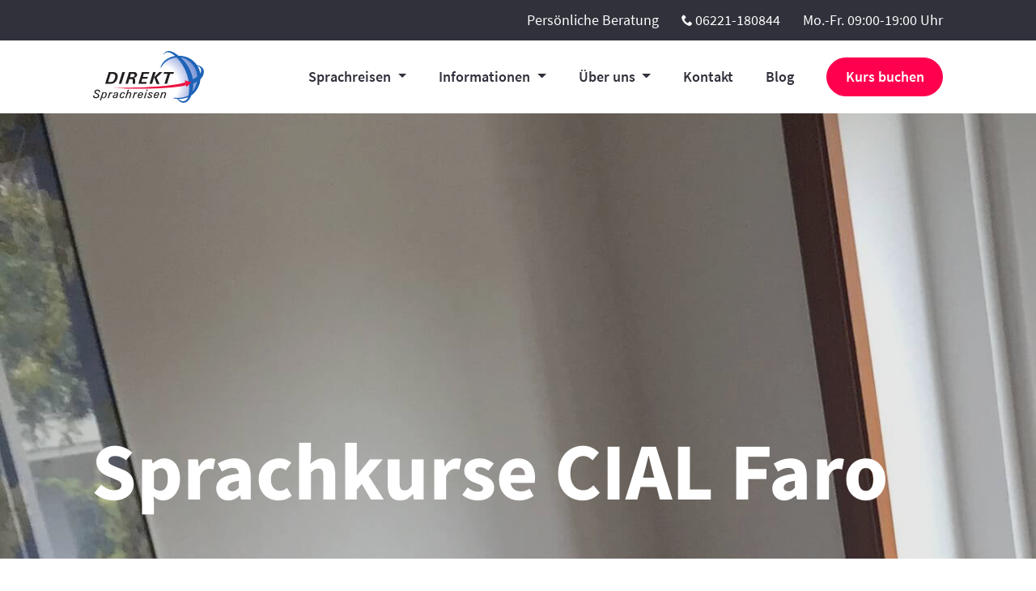

--- FILE ---
content_type: text/html; charset=utf-8
request_url: https://www.direkt-sprachreisen.de/schule/sprachkurse-cial-faro
body_size: 62630
content:
<!DOCTYPE html>
<html lang="de">
<head>

<meta charset="utf-8">
<!-- 
	This website is powered by TYPO3 - inspiring people to share!
	TYPO3 is a free open source Content Management Framework initially created by Kasper Skaarhoj and licensed under GNU/GPL.
	TYPO3 is copyright 1998-2026 of Kasper Skaarhoj. Extensions are copyright of their respective owners.
	Information and contribution at https://typo3.org/
-->



<title>Kurse &amp; Unterkünfte CIAL Faro</title>
<meta name="generator" content="TYPO3 CMS">
<meta name="keywords" content="Sprachkurse CIAL Faro">
<meta name="description" content="Sprachkurse CIAL Faro bedeutet vor allem allgemeinsprachliches Portugiesisch in kleinen Gruppen, optional kombinierbar mit Einzelunterricht in den Bereichen Wirtschaft und Prüfungsvorbereitung.">
<meta name="author" content="Andreas van Leeuwen">
<meta name="twitter:card" content="summary">
<meta name="abstract" content="DIREKT Sprachreisen - Sprachkurse weltweit und online!">
<meta name="web_author" content="Andreas van Leeuwen">








<meta name="viewport" id="dsVP" content="width=device-width, initial-scale=1, shrink-to-fit=no">
			<link rel="shortcut icon" type="image/x-icon" href="/_assets/df4611446d588a5a43aaf7e8ccac2922/Icons/favicons/favicon.ico">
			<link rel="icon" type="image/x-icon" href="/_assets/df4611446d588a5a43aaf7e8ccac2922/Icons/favicons/favicon.ico">
			<link rel="icon" type="image/gif" href="/_assets/df4611446d588a5a43aaf7e8ccac2922/Icons/favicons/favicon.gif">
			<link rel="icon" type="image/png" href="/_assets/df4611446d588a5a43aaf7e8ccac2922/Icons/favicons/favicon.png">
			<link rel="apple-touch-icon" href="/_assets/df4611446d588a5a43aaf7e8ccac2922/Icons/favicons/apple-touch-icon.png">
			<link rel="apple-touch-icon" href="/_assets/df4611446d588a5a43aaf7e8ccac2922/Icons/favicons/apple-touch-icon-57x57.png" sizes="57x57">
			<link rel="apple-touch-icon" href="/_assets/df4611446d588a5a43aaf7e8ccac2922/Icons/favicons/apple-touch-icon-60x60.png" sizes="60x60">
			<link rel="apple-touch-icon" href="/_assets/df4611446d588a5a43aaf7e8ccac2922/Icons/favicons/apple-touch-icon-72x72.png" sizes="72x72">
			<link rel="apple-touch-icon" href="/_assets/df4611446d588a5a43aaf7e8ccac2922/Icons/favicons/apple-touch-icon-76x76.png" sizes="76x76">
			<link rel="apple-touch-icon" href="/_assets/df4611446d588a5a43aaf7e8ccac2922/Icons/favicons/apple-touch-icon-114x114.png" sizes="114x114">
			<link rel="apple-touch-icon" href="/_assets/df4611446d588a5a43aaf7e8ccac2922/Icons/favicons/apple-touch-icon-120x120.png" sizes="120x120">
			<link rel="apple-touch-icon" href="/_assets/df4611446d588a5a43aaf7e8ccac2922/Icons/favicons/apple-touch-icon-128x128.png" sizes="128x128">
			<link rel="apple-touch-icon" href="/_assets/df4611446d588a5a43aaf7e8ccac2922/Icons/favicons/apple-touch-icon-144x144.png" sizes="144x144">
			<link rel="apple-touch-icon" href="/_assets/df4611446d588a5a43aaf7e8ccac2922/Icons/favicons/apple-touch-icon-152x152.png" sizes="152x152">
			<link rel="apple-touch-icon" href="/_assets/df4611446d588a5a43aaf7e8ccac2922/Icons/favicons/apple-touch-icon-180x180.png" sizes="180x180">
			<link rel="apple-touch-icon" href="/_assets/df4611446d588a5a43aaf7e8ccac2922/Icons/favicons/apple-touch-icon-precomposed.png">
			<link rel="icon" type="image/png" href="/_assets/df4611446d588a5a43aaf7e8ccac2922/Icons/favicons/favicon-16x16.png" sizes="16x16">
			<link rel="icon" type="image/png" href="/_assets/df4611446d588a5a43aaf7e8ccac2922/Icons/favicons/favicon-32x32.png" sizes="32x32">
			<link rel="icon" type="image/png" href="" sizes="160x160">
			<link rel="icon" type="image/png" href="/_assets/df4611446d588a5a43aaf7e8ccac2922/Icons/favicons/favicon-192x192.png" sizes="192x192">
			<link rel="icon" type="image/png" href="/_assets/df4611446d588a5a43aaf7e8ccac2922/Icons/favicons/favicon-196x196.png" sizes="196x196">
			
			<link rel="preload" as="font" href="/_assets/df4611446d588a5a43aaf7e8ccac2922/fonts/SourceSansPro-Regular.ttf" type="font/ttf" crossorigin="anonymous">
			<link rel="preload" as="font" href="/_assets/df4611446d588a5a43aaf7e8ccac2922/fonts/SourceSansPro-SemiBold.ttf" type="font/ttf" crossorigin="anonymous">
			<link rel="preload" as="font" href="/_assets/df4611446d588a5a43aaf7e8ccac2922/fonts/fa-solid-900.woff2" type="font/woff2" crossorigin="anonymous">
			<link rel="preload" as="font" href="/_assets/df4611446d588a5a43aaf7e8ccac2922/fonts/IcoMoon-Free.ttf" type="font/ttf" crossorigin="anonymous">
			<link rel="preload" as="font" href="/_assets/df4611446d588a5a43aaf7e8ccac2922/fonts/SourceSansPro-Bold.ttf" type="font/ttf" crossorigin="anonymous">
			<link rel="preload" as="font" href="/_assets/df4611446d588a5a43aaf7e8ccac2922/fonts/slick.woff" type="font/woff" crossorigin="anonymous">			<style>@charset "UTF-8";.ce-align-left{text-align:left}.ce-align-center{text-align:center}.ce-align-right{text-align:right}.ce-table td,.ce-table th{vertical-align:top}.ce-textpic,.ce-image,.ce-nowrap .ce-bodytext,.ce-gallery,.ce-row,.ce-uploads li,.ce-uploads div{overflow:hidden}.ce-left .ce-gallery,.ce-column{float:left}.ce-center .ce-outer{position:relative;float:right;right:50%}.ce-center .ce-inner{position:relative;float:right;right:-50%}.ce-right .ce-gallery{float:right}.ce-gallery figure{display:table;margin:0}.ce-gallery figcaption{display:table-caption;caption-side:bottom}.ce-gallery img{display:block}.ce-gallery iframe{border-width:0}.ce-border img,.ce-border iframe{border:2px solid #000;padding:0}.ce-intext.ce-right .ce-gallery,.ce-intext.ce-left .ce-gallery,.ce-above .ce-gallery{margin-bottom:10px}.ce-intext.ce-right .ce-gallery{margin-left:10px}.ce-intext.ce-left .ce-gallery{margin-right:10px}.ce-below .ce-gallery{margin-top:10px}.ce-column{margin-right:10px}.ce-column:last-child{margin-right:0}.ce-row{margin-bottom:10px}.ce-row:last-child{margin-bottom:0}.ce-above .ce-bodytext{clear:both}.ce-intext.ce-left ol,.ce-intext.ce-left ul{padding-left:40px;overflow:auto}.ce-headline-left{text-align:left}.ce-headline-center{text-align:center}.ce-headline-right{text-align:right}.ce-uploads{margin:0;padding:0}.ce-uploads li{list-style:none outside none;margin:1em 0}.ce-uploads img{float:left;padding-right:1em;vertical-align:top}.ce-uploads span{display:block}.ce-table{width:100%;max-width:100%}.ce-table th,.ce-table td{padding:.5em .75em;vertical-align:top}.ce-table thead th{border-bottom:2px solid #dadada}.ce-table th,.ce-table td{border-top:1px solid #dadada}.ce-table-striped tbody tr:nth-of-type(odd){background-color:rgba(0,0,0,.05)}.ce-table-bordered th,.ce-table-bordered td{border:1px solid #dadada}.frame-space-before-extra-small{margin-top:1em}.frame-space-before-small{margin-top:2em}.frame-space-before-medium{margin-top:3em}.frame-space-before-large{margin-top:4em}.frame-space-before-extra-large{margin-top:5em}.frame-space-after-extra-small{margin-bottom:1em}.frame-space-after-small{margin-bottom:2em}.frame-space-after-medium{margin-bottom:3em}.frame-space-after-large{margin-bottom:4em}.frame-space-after-extra-large{margin-bottom:5em}.frame-ruler-before:before{content:'';display:block;border-top:1px solid rgba(0,0,0,.25);margin-bottom:2em}.frame-ruler-after:after{content:'';display:block;border-bottom:1px solid rgba(0,0,0,.25);margin-top:2em}.frame-indent{margin-left:15%;margin-right:15%}.frame-indent-left{margin-left:33%}.frame-indent-right{margin-right:33%}.tx-go-maps-ext img{max-width:none}.focuspoint{position:relative;overflow:hidden}.focuspoint img{position:absolute;left:0;top:0;margin:0;display:block;width:auto;height:auto;min-width:100%;min-height:100%;max-height:none;max-width:none}:root{--blue:#007bff;--indigo:#6610f2;--purple:#6f42c1;--pink:#e83e8c;--red:#dc3545;--orange:#fd7e14;--yellow:#ffc107;--green:#28a745;--teal:#20c997;--cyan:#17a2b8;--white:#fff;--gray:#6c757d;--gray-dark:#343a40;--primary:#007bff;--secondary:#6c757d;--success:#28a745;--info:#17a2b8;--warning:#ffc107;--danger:#dc3545;--light:#f8f9fa;--dark:#343a40;--breakpoint-xs:0;--breakpoint-sm:576px;--breakpoint-md:768px;--breakpoint-lg:992px;--breakpoint-xl:1120px;--font-family-sans-serif:-apple-system,BlinkMacSystemFont,"Segoe UI",Roboto,"Helvetica Neue",Arial,"Noto Sans",sans-serif,"Apple Color Emoji","Segoe UI Emoji","Segoe UI Symbol","Noto Color Emoji";--font-family-monospace:SFMono-Regular,Menlo,Monaco,Consolas,"Liberation Mono","Courier New",monospace}*,*::before,*::after{box-sizing:border-box}html{font-family:sans-serif;line-height:1.15;-webkit-text-size-adjust:100%;-webkit-tap-highlight-color:transparent}article,aside,figcaption,figure,footer,header,hgroup,main,nav,section{display:block}body{margin:0;font-family:-apple-system,BlinkMacSystemFont,segoe ui,Roboto,helvetica neue,Arial,noto sans,sans-serif,apple color emoji,segoe ui emoji,segoe ui symbol,noto color emoji;font-size:1rem;font-weight:400;line-height:1.5;color:#212529;text-align:left;background-color:#fff}[tabindex="-1"]:focus{outline:0!important}hr{box-sizing:content-box;height:0;overflow:visible}h1,h2,h3,h4,h5,h6{margin-top:0;margin-bottom:.5rem}p{margin-top:0;margin-bottom:1rem}abbr[title],abbr[data-original-title]{text-decoration:underline;text-decoration:underline dotted;cursor:help;border-bottom:0;text-decoration-skip-ink:none}address{margin-bottom:1rem;font-style:normal;line-height:inherit}ol,ul,dl{margin-top:0;margin-bottom:1rem}ol ol,ul ul,ol ul,ul ol{margin-bottom:0}dt{font-weight:700}dd{margin-bottom:.5rem;margin-left:0}blockquote{margin:0 0 1rem}b,strong{font-weight:bolder}small{font-size:80%}sub,sup{position:relative;font-size:75%;line-height:0;vertical-align:baseline}sub{bottom:-.25em}sup{top:-.5em}a{color:#007bff;text-decoration:none;background-color:transparent}a:hover{color:#0056b3;text-decoration:underline}a:not([href]):not([tabindex]){color:inherit;text-decoration:none}a:not([href]):not([tabindex]):hover,a:not([href]):not([tabindex]):focus{color:inherit;text-decoration:none}a:not([href]):not([tabindex]):focus{outline:0}pre,code,kbd,samp{font-family:SFMono-Regular,Menlo,Monaco,Consolas,liberation mono,courier new,monospace;font-size:1em}pre{margin-top:0;margin-bottom:1rem;overflow:auto}figure{margin:0 0 1rem}img{vertical-align:middle;border-style:none}svg{overflow:hidden;vertical-align:middle}table{border-collapse:collapse}caption{padding-top:.75rem;padding-bottom:.75rem;color:#6c757d;text-align:left;caption-side:bottom}th{text-align:inherit}label{display:inline-block;margin-bottom:.5rem}button{border-radius:0}button:focus{outline:1px dotted;outline:5px auto -webkit-focus-ring-color}input,button,select,optgroup,textarea{margin:0;font-family:inherit;font-size:inherit;line-height:inherit}button,input{overflow:visible}button,select{text-transform:none}select{word-wrap:normal}button,[type=button],[type=reset],[type=submit]{-webkit-appearance:button}button:not(:disabled),[type=button]:not(:disabled),[type=reset]:not(:disabled),[type=submit]:not(:disabled){cursor:pointer}button::-moz-focus-inner,[type=button]::-moz-focus-inner,[type=reset]::-moz-focus-inner,[type=submit]::-moz-focus-inner{padding:0;border-style:none}input[type=radio],input[type=checkbox]{box-sizing:border-box;padding:0}input[type=date],input[type=time],input[type=datetime-local],input[type=month]{-webkit-appearance:listbox}textarea{overflow:auto;resize:vertical}fieldset{min-width:0;padding:0;margin:0;border:0}legend{display:block;width:100%;max-width:100%;padding:0;margin-bottom:.5rem;font-size:1.5rem;line-height:inherit;color:inherit;white-space:normal}progress{vertical-align:baseline}[type=number]::-webkit-inner-spin-button,[type=number]::-webkit-outer-spin-button{height:auto}[type=search]{outline-offset:-2px;-webkit-appearance:none}[type=search]::-webkit-search-decoration{-webkit-appearance:none}::-webkit-file-upload-button{font:inherit;-webkit-appearance:button}output{display:inline-block}summary{display:list-item;cursor:pointer}template{display:none}[hidden]{display:none!important}h1,h2,h3,h4,h5,h6,.h1,.h2,.h3,.h4,.h5,.h6{margin-bottom:.5rem;font-weight:500;line-height:1.2}h1,.h1{font-size:2.5rem}h2,.h2{font-size:2rem}h3,.h3{font-size:1.75rem}h4,.h4{font-size:1.5rem}h5,.h5{font-size:1.25rem}h6,.h6{font-size:1rem}.lead{font-size:1.25rem;font-weight:300}.display-1{font-size:6rem;font-weight:300;line-height:1.2}.display-2{font-size:5.5rem;font-weight:300;line-height:1.2}.display-3{font-size:4.5rem;font-weight:300;line-height:1.2}.display-4{font-size:3.5rem;font-weight:300;line-height:1.2}hr{margin-top:1rem;margin-bottom:1rem;border:0;border-top:1px solid rgba(0,0,0,.1)}small,.small{font-size:80%;font-weight:400}mark,.mark{padding:.2em;background-color:#fcf8e3}.list-unstyled{padding-left:0;list-style:none}.list-inline{padding-left:0;list-style:none}.list-inline-item{display:inline-block}.list-inline-item:not(:last-child){margin-right:.5rem}.initialism{font-size:90%;text-transform:uppercase}.blockquote{margin-bottom:1rem;font-size:1.25rem}.blockquote-footer{display:block;font-size:80%;color:#6c757d}.blockquote-footer::before{content:"\2014\00A0"}.img-fluid{max-width:100%;height:auto}.img-thumbnail{padding:.25rem;background-color:#fff;border:1px solid #dee2e6;border-radius:.25rem;max-width:100%;height:auto}.figure{display:inline-block}.figure-img{margin-bottom:.5rem;line-height:1}.figure-caption{font-size:90%;color:#6c757d}code{font-size:87.5%;color:#e83e8c;word-break:break-word}a>code{color:inherit}kbd{padding:.2rem .4rem;font-size:87.5%;color:#fff;background-color:#212529;border-radius:.2rem}kbd kbd{padding:0;font-size:100%;font-weight:700}pre{display:block;font-size:87.5%;color:#212529}pre code{font-size:inherit;color:inherit;word-break:normal}.pre-scrollable{max-height:340px;overflow-y:scroll}.container{width:100%;padding-right:15px;padding-left:15px;margin-right:auto;margin-left:auto}@media(min-width:576px){.container{max-width:540px}}@media(min-width:768px){.container{max-width:720px}}@media(min-width:992px){.container{max-width:960px}}@media(min-width:1120px){.container{max-width:1080px}}.container-fluid{width:100%;padding-right:15px;padding-left:15px;margin-right:auto;margin-left:auto}.row{display:flex;flex-wrap:wrap;margin-right:-15px;margin-left:-15px}.no-gutters{margin-right:0;margin-left:0}.no-gutters>.col,.no-gutters>[class*=col-]{padding-right:0;padding-left:0}.col-1,.col-2,.col-3,.col-4,.col-5,.col-6,.col-7,.col-8,.col-9,.col-10,.col-11,.col-12,.col,.col-auto,.col-sm-1,.col-sm-2,.col-sm-3,.col-sm-4,.col-sm-5,.col-sm-6,.col-sm-7,.col-sm-8,.col-sm-9,.col-sm-10,.col-sm-11,.col-sm-12,.col-sm,.col-sm-auto,.col-md-1,.col-md-2,.col-md-3,.col-md-4,.col-md-5,.col-md-6,.col-md-7,.col-md-8,.col-md-9,.col-md-10,.col-md-11,.col-md-12,.col-md,.col-md-auto,.col-lg-1,.col-lg-2,.col-lg-3,.col-lg-4,.col-lg-5,.col-lg-6,.col-lg-7,.col-lg-8,.col-lg-9,.col-lg-10,.col-lg-11,.col-lg-12,.col-lg,.col-lg-auto,.col-xl-1,.col-xl-2,.col-xl-3,.col-xl-4,.col-xl-5,.col-xl-6,.col-xl-7,.col-xl-8,.col-xl-9,.col-xl-10,.col-xl-11,.col-xl-12,.col-xl,.col-xl-auto{position:relative;width:100%;padding-right:15px;padding-left:15px}.col{flex-basis:0;flex-grow:1;max-width:100%}.col-auto{flex:0 0 auto;width:auto;max-width:100%}.col-1{flex:0 0 8.3333333333%;max-width:8.3333333333%}.col-2{flex:0 0 16.6666666667%;max-width:16.6666666667%}.col-3{flex:0 0 25%;max-width:25%}.col-4{flex:0 0 33.3333333333%;max-width:33.3333333333%}.col-5{flex:0 0 41.6666666667%;max-width:41.6666666667%}.col-6{flex:0 0 50%;max-width:50%}.col-7{flex:0 0 58.3333333333%;max-width:58.3333333333%}.col-8{flex:0 0 66.6666666667%;max-width:66.6666666667%}.col-9{flex:0 0 75%;max-width:75%}.col-10{flex:0 0 83.3333333333%;max-width:83.3333333333%}.col-11{flex:0 0 91.6666666667%;max-width:91.6666666667%}.col-12{flex:0 0 100%;max-width:100%}.order-first{order:-1}.order-last{order:13}.order-0{order:0}.order-1{order:1}.order-2{order:2}.order-3{order:3}.order-4{order:4}.order-5{order:5}.order-6{order:6}.order-7{order:7}.order-8{order:8}.order-9{order:9}.order-10{order:10}.order-11{order:11}.order-12{order:12}.offset-1{margin-left:8.3333333333%}.offset-2{margin-left:16.6666666667%}.offset-3{margin-left:25%}.offset-4{margin-left:33.3333333333%}.offset-5{margin-left:41.6666666667%}.offset-6{margin-left:50%}.offset-7{margin-left:58.3333333333%}.offset-8{margin-left:66.6666666667%}.offset-9{margin-left:75%}.offset-10{margin-left:83.3333333333%}.offset-11{margin-left:91.6666666667%}@media(min-width:576px){.col-sm{flex-basis:0;flex-grow:1;max-width:100%}.col-sm-auto{flex:0 0 auto;width:auto;max-width:100%}.col-sm-1{flex:0 0 8.3333333333%;max-width:8.3333333333%}.col-sm-2{flex:0 0 16.6666666667%;max-width:16.6666666667%}.col-sm-3{flex:0 0 25%;max-width:25%}.col-sm-4{flex:0 0 33.3333333333%;max-width:33.3333333333%}.col-sm-5{flex:0 0 41.6666666667%;max-width:41.6666666667%}.col-sm-6{flex:0 0 50%;max-width:50%}.col-sm-7{flex:0 0 58.3333333333%;max-width:58.3333333333%}.col-sm-8{flex:0 0 66.6666666667%;max-width:66.6666666667%}.col-sm-9{flex:0 0 75%;max-width:75%}.col-sm-10{flex:0 0 83.3333333333%;max-width:83.3333333333%}.col-sm-11{flex:0 0 91.6666666667%;max-width:91.6666666667%}.col-sm-12{flex:0 0 100%;max-width:100%}.order-sm-first{order:-1}.order-sm-last{order:13}.order-sm-0{order:0}.order-sm-1{order:1}.order-sm-2{order:2}.order-sm-3{order:3}.order-sm-4{order:4}.order-sm-5{order:5}.order-sm-6{order:6}.order-sm-7{order:7}.order-sm-8{order:8}.order-sm-9{order:9}.order-sm-10{order:10}.order-sm-11{order:11}.order-sm-12{order:12}.offset-sm-0{margin-left:0}.offset-sm-1{margin-left:8.3333333333%}.offset-sm-2{margin-left:16.6666666667%}.offset-sm-3{margin-left:25%}.offset-sm-4{margin-left:33.3333333333%}.offset-sm-5{margin-left:41.6666666667%}.offset-sm-6{margin-left:50%}.offset-sm-7{margin-left:58.3333333333%}.offset-sm-8{margin-left:66.6666666667%}.offset-sm-9{margin-left:75%}.offset-sm-10{margin-left:83.3333333333%}.offset-sm-11{margin-left:91.6666666667%}}@media(min-width:768px){.col-md{flex-basis:0;flex-grow:1;max-width:100%}.col-md-auto{flex:0 0 auto;width:auto;max-width:100%}.col-md-1{flex:0 0 8.3333333333%;max-width:8.3333333333%}.col-md-2{flex:0 0 16.6666666667%;max-width:16.6666666667%}.col-md-3{flex:0 0 25%;max-width:25%}.col-md-4{flex:0 0 33.3333333333%;max-width:33.3333333333%}.col-md-5{flex:0 0 41.6666666667%;max-width:41.6666666667%}.col-md-6{flex:0 0 50%;max-width:50%}.col-md-7{flex:0 0 58.3333333333%;max-width:58.3333333333%}.col-md-8{flex:0 0 66.6666666667%;max-width:66.6666666667%}.col-md-9{flex:0 0 75%;max-width:75%}.col-md-10{flex:0 0 83.3333333333%;max-width:83.3333333333%}.col-md-11{flex:0 0 91.6666666667%;max-width:91.6666666667%}.col-md-12{flex:0 0 100%;max-width:100%}.order-md-first{order:-1}.order-md-last{order:13}.order-md-0{order:0}.order-md-1{order:1}.order-md-2{order:2}.order-md-3{order:3}.order-md-4{order:4}.order-md-5{order:5}.order-md-6{order:6}.order-md-7{order:7}.order-md-8{order:8}.order-md-9{order:9}.order-md-10{order:10}.order-md-11{order:11}.order-md-12{order:12}.offset-md-0{margin-left:0}.offset-md-1{margin-left:8.3333333333%}.offset-md-2{margin-left:16.6666666667%}.offset-md-3{margin-left:25%}.offset-md-4{margin-left:33.3333333333%}.offset-md-5{margin-left:41.6666666667%}.offset-md-6{margin-left:50%}.offset-md-7{margin-left:58.3333333333%}.offset-md-8{margin-left:66.6666666667%}.offset-md-9{margin-left:75%}.offset-md-10{margin-left:83.3333333333%}.offset-md-11{margin-left:91.6666666667%}}@media(min-width:992px){.col-lg{flex-basis:0;flex-grow:1;max-width:100%}.col-lg-auto{flex:0 0 auto;width:auto;max-width:100%}.col-lg-1{flex:0 0 8.3333333333%;max-width:8.3333333333%}.col-lg-2{flex:0 0 16.6666666667%;max-width:16.6666666667%}.col-lg-3{flex:0 0 25%;max-width:25%}.col-lg-4{flex:0 0 33.3333333333%;max-width:33.3333333333%}.col-lg-5{flex:0 0 41.6666666667%;max-width:41.6666666667%}.col-lg-6{flex:0 0 50%;max-width:50%}.col-lg-7{flex:0 0 58.3333333333%;max-width:58.3333333333%}.col-lg-8{flex:0 0 66.6666666667%;max-width:66.6666666667%}.col-lg-9{flex:0 0 75%;max-width:75%}.col-lg-10{flex:0 0 83.3333333333%;max-width:83.3333333333%}.col-lg-11{flex:0 0 91.6666666667%;max-width:91.6666666667%}.col-lg-12{flex:0 0 100%;max-width:100%}.order-lg-first{order:-1}.order-lg-last{order:13}.order-lg-0{order:0}.order-lg-1{order:1}.order-lg-2{order:2}.order-lg-3{order:3}.order-lg-4{order:4}.order-lg-5{order:5}.order-lg-6{order:6}.order-lg-7{order:7}.order-lg-8{order:8}.order-lg-9{order:9}.order-lg-10{order:10}.order-lg-11{order:11}.order-lg-12{order:12}.offset-lg-0{margin-left:0}.offset-lg-1{margin-left:8.3333333333%}.offset-lg-2{margin-left:16.6666666667%}.offset-lg-3{margin-left:25%}.offset-lg-4{margin-left:33.3333333333%}.offset-lg-5{margin-left:41.6666666667%}.offset-lg-6{margin-left:50%}.offset-lg-7{margin-left:58.3333333333%}.offset-lg-8{margin-left:66.6666666667%}.offset-lg-9{margin-left:75%}.offset-lg-10{margin-left:83.3333333333%}.offset-lg-11{margin-left:91.6666666667%}}@media(min-width:1120px){.col-xl{flex-basis:0;flex-grow:1;max-width:100%}.col-xl-auto{flex:0 0 auto;width:auto;max-width:100%}.col-xl-1{flex:0 0 8.3333333333%;max-width:8.3333333333%}.col-xl-2{flex:0 0 16.6666666667%;max-width:16.6666666667%}.col-xl-3{flex:0 0 25%;max-width:25%}.col-xl-4{flex:0 0 33.3333333333%;max-width:33.3333333333%}.col-xl-5{flex:0 0 41.6666666667%;max-width:41.6666666667%}.col-xl-6{flex:0 0 50%;max-width:50%}.col-xl-7{flex:0 0 58.3333333333%;max-width:58.3333333333%}.col-xl-8{flex:0 0 66.6666666667%;max-width:66.6666666667%}.col-xl-9{flex:0 0 75%;max-width:75%}.col-xl-10{flex:0 0 83.3333333333%;max-width:83.3333333333%}.col-xl-11{flex:0 0 91.6666666667%;max-width:91.6666666667%}.col-xl-12{flex:0 0 100%;max-width:100%}.order-xl-first{order:-1}.order-xl-last{order:13}.order-xl-0{order:0}.order-xl-1{order:1}.order-xl-2{order:2}.order-xl-3{order:3}.order-xl-4{order:4}.order-xl-5{order:5}.order-xl-6{order:6}.order-xl-7{order:7}.order-xl-8{order:8}.order-xl-9{order:9}.order-xl-10{order:10}.order-xl-11{order:11}.order-xl-12{order:12}.offset-xl-0{margin-left:0}.offset-xl-1{margin-left:8.3333333333%}.offset-xl-2{margin-left:16.6666666667%}.offset-xl-3{margin-left:25%}.offset-xl-4{margin-left:33.3333333333%}.offset-xl-5{margin-left:41.6666666667%}.offset-xl-6{margin-left:50%}.offset-xl-7{margin-left:58.3333333333%}.offset-xl-8{margin-left:66.6666666667%}.offset-xl-9{margin-left:75%}.offset-xl-10{margin-left:83.3333333333%}.offset-xl-11{margin-left:91.6666666667%}}.table{width:100%;margin-bottom:1rem;color:#212529}.table th,.table td{padding:.75rem;vertical-align:top;border-top:1px solid #dee2e6}.table thead th{vertical-align:bottom;border-bottom:2px solid #dee2e6}.table tbody+tbody{border-top:2px solid #dee2e6}.table-sm th,.table-sm td{padding:.3rem}.table-bordered{border:1px solid #dee2e6}.table-bordered th,.table-bordered td{border:1px solid #dee2e6}.table-bordered thead th,.table-bordered thead td{border-bottom-width:2px}.table-borderless th,.table-borderless td,.table-borderless thead th,.table-borderless tbody+tbody{border:0}.table-striped tbody tr:nth-of-type(odd){background-color:rgba(0,0,0,.05)}.table-hover tbody tr:hover{color:#212529;background-color:rgba(0,0,0,.075)}.table-primary,.table-primary>th,.table-primary>td{background-color:#b8daff}.table-primary th,.table-primary td,.table-primary thead th,.table-primary tbody+tbody{border-color:#7abaff}.table-hover .table-primary:hover{background-color:#9ecdff}.table-hover .table-primary:hover>td,.table-hover .table-primary:hover>th{background-color:#9ecdff}.table-secondary,.table-secondary>th,.table-secondary>td{background-color:#d6d8db}.table-secondary th,.table-secondary td,.table-secondary thead th,.table-secondary tbody+tbody{border-color:#b3b7bb}.table-hover .table-secondary:hover{background-color:#c8cccf}.table-hover .table-secondary:hover>td,.table-hover .table-secondary:hover>th{background-color:#c8cccf}.table-success,.table-success>th,.table-success>td{background-color:#c3e6cb}.table-success th,.table-success td,.table-success thead th,.table-success tbody+tbody{border-color:#8fd19e}.table-hover .table-success:hover{background-color:#b1dfbb}.table-hover .table-success:hover>td,.table-hover .table-success:hover>th{background-color:#b1dfbb}.table-info,.table-info>th,.table-info>td{background-color:#bee5eb}.table-info th,.table-info td,.table-info thead th,.table-info tbody+tbody{border-color:#86cfda}.table-hover .table-info:hover{background-color:#abdde5}.table-hover .table-info:hover>td,.table-hover .table-info:hover>th{background-color:#abdde5}.table-warning,.table-warning>th,.table-warning>td{background-color:#ffeeba}.table-warning th,.table-warning td,.table-warning thead th,.table-warning tbody+tbody{border-color:#ffdf7e}.table-hover .table-warning:hover{background-color:#ffe7a0}.table-hover .table-warning:hover>td,.table-hover .table-warning:hover>th{background-color:#ffe7a0}.table-danger,.table-danger>th,.table-danger>td{background-color:#f5c6cb}.table-danger th,.table-danger td,.table-danger thead th,.table-danger tbody+tbody{border-color:#ed969e}.table-hover .table-danger:hover{background-color:#f1b1b7}.table-hover .table-danger:hover>td,.table-hover .table-danger:hover>th{background-color:#f1b1b7}.table-light,.table-light>th,.table-light>td{background-color:#fdfdfe}.table-light th,.table-light td,.table-light thead th,.table-light tbody+tbody{border-color:#fbfcfc}.table-hover .table-light:hover{background-color:#f1f1f1}.table-hover .table-light:hover>td,.table-hover .table-light:hover>th{background-color:#f1f1f1}.table-dark,.table-dark>th,.table-dark>td{background-color:#c6c8ca}.table-dark th,.table-dark td,.table-dark thead th,.table-dark tbody+tbody{border-color:#95999c}.table-hover .table-dark:hover{background-color:#b9bbbd}.table-hover .table-dark:hover>td,.table-hover .table-dark:hover>th{background-color:#b9bbbd}.table-active,.table-active>th,.table-active>td{background-color:rgba(0,0,0,.075)}.table-hover .table-active:hover{background-color:rgba(0,0,0,.075)}.table-hover .table-active:hover>td,.table-hover .table-active:hover>th{background-color:rgba(0,0,0,.075)}.table .thead-dark th{color:#fff;background-color:#343a40;border-color:#454d55}.table .thead-light th{color:#495057;background-color:#e9ecef;border-color:#dee2e6}.table-dark{color:#fff;background-color:#343a40}.table-dark th,.table-dark td,.table-dark thead th{border-color:#454d55}.table-dark.table-bordered{border:0}.table-dark.table-striped tbody tr:nth-of-type(odd){background-color:rgba(255,255,255,.05)}.table-dark.table-hover tbody tr:hover{color:#fff;background-color:rgba(255,255,255,.075)}@media(max-width:575.98px){.table-responsive-sm{display:block;width:100%;overflow-x:auto;-webkit-overflow-scrolling:touch}.table-responsive-sm>.table-bordered{border:0}}@media(max-width:767.98px){.table-responsive-md{display:block;width:100%;overflow-x:auto;-webkit-overflow-scrolling:touch}.table-responsive-md>.table-bordered{border:0}}@media(max-width:991.98px){.table-responsive-lg{display:block;width:100%;overflow-x:auto;-webkit-overflow-scrolling:touch}.table-responsive-lg>.table-bordered{border:0}}@media(max-width:1119.98px){.table-responsive-xl{display:block;width:100%;overflow-x:auto;-webkit-overflow-scrolling:touch}.table-responsive-xl>.table-bordered{border:0}}.table-responsive{display:block;width:100%;overflow-x:auto;-webkit-overflow-scrolling:touch}.table-responsive>.table-bordered{border:0}.form-control{display:block;width:100%;height:calc(1.5em + 0.75rem + 2px);padding:.375rem .75rem;font-size:1rem;font-weight:400;line-height:1.5;color:#495057;background-color:#fff;background-clip:padding-box;border:1px solid #ced4da;border-radius:.25rem;transition:border-color .15s ease-in-out,box-shadow .15s ease-in-out}@media(prefers-reduced-motion:reduce){.form-control{transition:none}}.form-control::-ms-expand{background-color:transparent;border:0}.form-control:focus{color:#495057;background-color:#fff;border-color:#80bdff;outline:0;box-shadow:0 0 0 .2rem rgba(0,123,255,.25)}.form-control::placeholder{color:#6c757d;opacity:1}.form-control:disabled,.form-control[readonly]{background-color:#e9ecef;opacity:1}select.form-control:focus::-ms-value{color:#495057;background-color:#fff}.form-control-file,.form-control-range{display:block;width:100%}.col-form-label{padding-top:calc(0.375rem + 1px);padding-bottom:calc(0.375rem + 1px);margin-bottom:0;font-size:inherit;line-height:1.5}.col-form-label-lg{padding-top:calc(0.5rem + 1px);padding-bottom:calc(0.5rem + 1px);font-size:1.25rem;line-height:1.5}.col-form-label-sm{padding-top:calc(0.25rem + 1px);padding-bottom:calc(0.25rem + 1px);font-size:.875rem;line-height:1.5}.form-control-plaintext{display:block;width:100%;padding-top:.375rem;padding-bottom:.375rem;margin-bottom:0;line-height:1.5;color:#212529;background-color:transparent;border:solid transparent;border-width:1px 0}.form-control-plaintext.form-control-sm,.form-control-plaintext.form-control-lg{padding-right:0;padding-left:0}.form-control-sm{height:calc(1.5em + 0.5rem + 2px);padding:.25rem .5rem;font-size:.875rem;line-height:1.5;border-radius:.2rem}.form-control-lg{height:calc(1.5em + 1rem + 2px);padding:.5rem 1rem;font-size:1.25rem;line-height:1.5;border-radius:.3rem}select.form-control[size],select.form-control[multiple]{height:auto}textarea.form-control{height:auto}.form-group{margin-bottom:1rem}.form-text{display:block;margin-top:.25rem}.form-row{display:flex;flex-wrap:wrap;margin-right:-5px;margin-left:-5px}.form-row>.col,.form-row>[class*=col-]{padding-right:5px;padding-left:5px}.form-check{position:relative;display:block;padding-left:1.25rem}.form-check-input{position:absolute;margin-top:.3rem;margin-left:-1.25rem}.form-check-input:disabled~.form-check-label{color:#6c757d}.form-check-label{margin-bottom:0}.form-check-inline{display:inline-flex;align-items:center;padding-left:0;margin-right:.75rem}.form-check-inline .form-check-input{position:static;margin-top:0;margin-right:.3125rem;margin-left:0}.valid-feedback{display:none;width:100%;margin-top:.25rem;font-size:80%;color:#28a745}.valid-tooltip{position:absolute;top:100%;z-index:5;display:none;max-width:100%;padding:.25rem .5rem;margin-top:.1rem;font-size:.875rem;line-height:1.5;color:#fff;background-color:rgba(40,167,69,.9);border-radius:.25rem}.was-validated .form-control:valid,.form-control.is-valid{border-color:#28a745;padding-right:calc(1.5em + 0.75rem);background-image:url([data-uri]);background-repeat:no-repeat;background-position:center right calc(0.375em + 0.1875rem);background-size:calc(0.75em + 0.375rem) calc(0.75em + 0.375rem)}.was-validated .form-control:valid:focus,.form-control.is-valid:focus{border-color:#28a745;box-shadow:0 0 0 .2rem rgba(40,167,69,.25)}.was-validated .form-control:valid~.valid-feedback,.form-control.is-valid~.valid-feedback,.was-validated .form-control:valid~.valid-tooltip,.form-control.is-valid~.valid-tooltip{display:block}.was-validated textarea.form-control:valid,textarea.form-control.is-valid{padding-right:calc(1.5em + 0.75rem);background-position:top calc(0.375em + 0.1875rem) right calc(0.375em + 0.1875rem)}.was-validated .custom-select:valid,.custom-select.is-valid{border-color:#28a745;padding-right:calc((1em + 0.75rem) * 3/4 + 1.75rem);background:url("data:image/svg+xml,%3csvg xmlns='http://www.w3.org/2000/svg' viewBox='0 0 4 5'%3e%3cpath fill='%23343a40' d='M2 0L0 2h4zm0 5L0 3h4z'/%3e%3c/svg%3e") no-repeat right 0.75rem center/8px 10px,url("data:image/svg+xml,%3csvg xmlns='http://www.w3.org/2000/svg' viewBox='0 0 8 8'%3e%3cpath fill='%2328a745' d='M2.3 6.73L.6 4.53c-.4-1.04.46-1.4 1.1-.8l1.1 1.4 3.4-3.8c.6-.63 1.6-.27 1.2.7l-4 4.6c-.43.5-.8.4-1.1.1z'/%3e%3c/svg%3e") #fff no-repeat center right 1.75rem/calc(0.75em + 0.375rem) calc(0.75em + 0.375rem)}.was-validated .custom-select:valid:focus,.custom-select.is-valid:focus{border-color:#28a745;box-shadow:0 0 0 .2rem rgba(40,167,69,.25)}.was-validated .custom-select:valid~.valid-feedback,.custom-select.is-valid~.valid-feedback,.was-validated .custom-select:valid~.valid-tooltip,.custom-select.is-valid~.valid-tooltip{display:block}.was-validated .form-control-file:valid~.valid-feedback,.form-control-file.is-valid~.valid-feedback,.was-validated .form-control-file:valid~.valid-tooltip,.form-control-file.is-valid~.valid-tooltip{display:block}.was-validated .form-check-input:valid~.form-check-label,.form-check-input.is-valid~.form-check-label{color:#28a745}.was-validated .form-check-input:valid~.valid-feedback,.form-check-input.is-valid~.valid-feedback,.was-validated .form-check-input:valid~.valid-tooltip,.form-check-input.is-valid~.valid-tooltip{display:block}.was-validated .custom-control-input:valid~.custom-control-label,.custom-control-input.is-valid~.custom-control-label{color:#28a745}.was-validated .custom-control-input:valid~.custom-control-label::before,.custom-control-input.is-valid~.custom-control-label::before{border-color:#28a745}.was-validated .custom-control-input:valid~.valid-feedback,.custom-control-input.is-valid~.valid-feedback,.was-validated .custom-control-input:valid~.valid-tooltip,.custom-control-input.is-valid~.valid-tooltip{display:block}.was-validated .custom-control-input:valid:checked~.custom-control-label::before,.custom-control-input.is-valid:checked~.custom-control-label::before{border-color:#34ce57;background-color:#34ce57}.was-validated .custom-control-input:valid:focus~.custom-control-label::before,.custom-control-input.is-valid:focus~.custom-control-label::before{box-shadow:0 0 0 .2rem rgba(40,167,69,.25)}.was-validated .custom-control-input:valid:focus:not(:checked)~.custom-control-label::before,.custom-control-input.is-valid:focus:not(:checked)~.custom-control-label::before{border-color:#28a745}.was-validated .custom-file-input:valid~.custom-file-label,.custom-file-input.is-valid~.custom-file-label{border-color:#28a745}.was-validated .custom-file-input:valid~.valid-feedback,.custom-file-input.is-valid~.valid-feedback,.was-validated .custom-file-input:valid~.valid-tooltip,.custom-file-input.is-valid~.valid-tooltip{display:block}.was-validated .custom-file-input:valid:focus~.custom-file-label,.custom-file-input.is-valid:focus~.custom-file-label{border-color:#28a745;box-shadow:0 0 0 .2rem rgba(40,167,69,.25)}.invalid-feedback{display:none;width:100%;margin-top:.25rem;font-size:80%;color:#dc3545}.invalid-tooltip{position:absolute;top:100%;z-index:5;display:none;max-width:100%;padding:.25rem .5rem;margin-top:.1rem;font-size:.875rem;line-height:1.5;color:#fff;background-color:rgba(220,53,69,.9);border-radius:.25rem}.was-validated .form-control:invalid,.form-control.is-invalid{border-color:#dc3545;padding-right:calc(1.5em + 0.75rem);background-image:url([data-uri]);background-repeat:no-repeat;background-position:center right calc(0.375em + 0.1875rem);background-size:calc(0.75em + 0.375rem) calc(0.75em + 0.375rem)}.was-validated .form-control:invalid:focus,.form-control.is-invalid:focus{border-color:#dc3545;box-shadow:0 0 0 .2rem rgba(220,53,69,.25)}.was-validated .form-control:invalid~.invalid-feedback,.form-control.is-invalid~.invalid-feedback,.was-validated .form-control:invalid~.invalid-tooltip,.form-control.is-invalid~.invalid-tooltip{display:block}.was-validated textarea.form-control:invalid,textarea.form-control.is-invalid{padding-right:calc(1.5em + 0.75rem);background-position:top calc(0.375em + 0.1875rem) right calc(0.375em + 0.1875rem)}.was-validated .custom-select:invalid,.custom-select.is-invalid{border-color:#dc3545;padding-right:calc((1em + 0.75rem) * 3/4 + 1.75rem);background:url("data:image/svg+xml,%3csvg xmlns='http://www.w3.org/2000/svg' viewBox='0 0 4 5'%3e%3cpath fill='%23343a40' d='M2 0L0 2h4zm0 5L0 3h4z'/%3e%3c/svg%3e") no-repeat right 0.75rem center/8px 10px,url("data:image/svg+xml,%3csvg xmlns='http://www.w3.org/2000/svg' fill='%23dc3545' viewBox='-2 -2 7 7'%3e%3cpath stroke='%23dc3545' d='M0 0l3 3m0-3L0 3'/%3e%3ccircle r='.5'/%3e%3ccircle cx='3' r='.5'/%3e%3ccircle cy='3' r='.5'/%3e%3ccircle cx='3' cy='3' r='.5'/%3e%3c/svg%3E") #fff no-repeat center right 1.75rem/calc(0.75em + 0.375rem) calc(0.75em + 0.375rem)}.was-validated .custom-select:invalid:focus,.custom-select.is-invalid:focus{border-color:#dc3545;box-shadow:0 0 0 .2rem rgba(220,53,69,.25)}.was-validated .custom-select:invalid~.invalid-feedback,.custom-select.is-invalid~.invalid-feedback,.was-validated .custom-select:invalid~.invalid-tooltip,.custom-select.is-invalid~.invalid-tooltip{display:block}.was-validated .form-control-file:invalid~.invalid-feedback,.form-control-file.is-invalid~.invalid-feedback,.was-validated .form-control-file:invalid~.invalid-tooltip,.form-control-file.is-invalid~.invalid-tooltip{display:block}.was-validated .form-check-input:invalid~.form-check-label,.form-check-input.is-invalid~.form-check-label{color:#dc3545}.was-validated .form-check-input:invalid~.invalid-feedback,.form-check-input.is-invalid~.invalid-feedback,.was-validated .form-check-input:invalid~.invalid-tooltip,.form-check-input.is-invalid~.invalid-tooltip{display:block}.was-validated .custom-control-input:invalid~.custom-control-label,.custom-control-input.is-invalid~.custom-control-label{color:#dc3545}.was-validated .custom-control-input:invalid~.custom-control-label::before,.custom-control-input.is-invalid~.custom-control-label::before{border-color:#dc3545}.was-validated .custom-control-input:invalid~.invalid-feedback,.custom-control-input.is-invalid~.invalid-feedback,.was-validated .custom-control-input:invalid~.invalid-tooltip,.custom-control-input.is-invalid~.invalid-tooltip{display:block}.was-validated .custom-control-input:invalid:checked~.custom-control-label::before,.custom-control-input.is-invalid:checked~.custom-control-label::before{border-color:#e4606d;background-color:#e4606d}.was-validated .custom-control-input:invalid:focus~.custom-control-label::before,.custom-control-input.is-invalid:focus~.custom-control-label::before{box-shadow:0 0 0 .2rem rgba(220,53,69,.25)}.was-validated .custom-control-input:invalid:focus:not(:checked)~.custom-control-label::before,.custom-control-input.is-invalid:focus:not(:checked)~.custom-control-label::before{border-color:#dc3545}.was-validated .custom-file-input:invalid~.custom-file-label,.custom-file-input.is-invalid~.custom-file-label{border-color:#dc3545}.was-validated .custom-file-input:invalid~.invalid-feedback,.custom-file-input.is-invalid~.invalid-feedback,.was-validated .custom-file-input:invalid~.invalid-tooltip,.custom-file-input.is-invalid~.invalid-tooltip{display:block}.was-validated .custom-file-input:invalid:focus~.custom-file-label,.custom-file-input.is-invalid:focus~.custom-file-label{border-color:#dc3545;box-shadow:0 0 0 .2rem rgba(220,53,69,.25)}.form-inline{display:flex;flex-flow:row wrap;align-items:center}.form-inline .form-check{width:100%}@media(min-width:576px){.form-inline label{display:flex;align-items:center;justify-content:center;margin-bottom:0}.form-inline .form-group{display:flex;flex:0 0 auto;flex-flow:row wrap;align-items:center;margin-bottom:0}.form-inline .form-control{display:inline-block;width:auto;vertical-align:middle}.form-inline .form-control-plaintext{display:inline-block}.form-inline .input-group,.form-inline .custom-select{width:auto}.form-inline .form-check{display:flex;align-items:center;justify-content:center;width:auto;padding-left:0}.form-inline .form-check-input{position:relative;flex-shrink:0;margin-top:0;margin-right:.25rem;margin-left:0}.form-inline .custom-control{align-items:center;justify-content:center}.form-inline .custom-control-label{margin-bottom:0}}.btn{display:inline-block;font-weight:400;color:#212529;text-align:center;vertical-align:middle;user-select:none;background-color:transparent;border:1px solid transparent;padding:.375rem .75rem;font-size:1rem;line-height:1.5;border-radius:.25rem;transition:color .15s ease-in-out,background-color .15s ease-in-out,border-color .15s ease-in-out,box-shadow .15s ease-in-out}@media(prefers-reduced-motion:reduce){.btn{transition:none}}.btn:hover{color:#212529;text-decoration:none}.btn:focus,.btn.focus{outline:0;box-shadow:0 0 0 .2rem rgba(0,123,255,.25)}.btn.disabled,.btn:disabled{opacity:.65}a.btn.disabled,fieldset:disabled a.btn{pointer-events:none}.btn-primary{color:#fff;background-color:#007bff;border-color:#007bff}.btn-primary:hover{color:#fff;background-color:#0069d9;border-color:#0062cc}.btn-primary:focus,.btn-primary.focus{box-shadow:0 0 0 .2rem rgba(38,143,255,.5)}.btn-primary.disabled,.btn-primary:disabled{color:#fff;background-color:#007bff;border-color:#007bff}.btn-primary:not(:disabled):not(.disabled):active,.btn-primary:not(:disabled):not(.disabled).active,.show>.btn-primary.dropdown-toggle{color:#fff;background-color:#0062cc;border-color:#005cbf}.btn-primary:not(:disabled):not(.disabled):active:focus,.btn-primary:not(:disabled):not(.disabled).active:focus,.show>.btn-primary.dropdown-toggle:focus{box-shadow:0 0 0 .2rem rgba(38,143,255,.5)}.btn-secondary{color:#fff;background-color:#6c757d;border-color:#6c757d}.btn-secondary:hover{color:#fff;background-color:#5a6268;border-color:#545b62}.btn-secondary:focus,.btn-secondary.focus{box-shadow:0 0 0 .2rem rgba(130,138,145,.5)}.btn-secondary.disabled,.btn-secondary:disabled{color:#fff;background-color:#6c757d;border-color:#6c757d}.btn-secondary:not(:disabled):not(.disabled):active,.btn-secondary:not(:disabled):not(.disabled).active,.show>.btn-secondary.dropdown-toggle{color:#fff;background-color:#545b62;border-color:#4e555b}.btn-secondary:not(:disabled):not(.disabled):active:focus,.btn-secondary:not(:disabled):not(.disabled).active:focus,.show>.btn-secondary.dropdown-toggle:focus{box-shadow:0 0 0 .2rem rgba(130,138,145,.5)}.btn-success{color:#fff;background-color:#28a745;border-color:#28a745}.btn-success:hover{color:#fff;background-color:#218838;border-color:#1e7e34}.btn-success:focus,.btn-success.focus{box-shadow:0 0 0 .2rem rgba(72,180,97,.5)}.btn-success.disabled,.btn-success:disabled{color:#fff;background-color:#28a745;border-color:#28a745}.btn-success:not(:disabled):not(.disabled):active,.btn-success:not(:disabled):not(.disabled).active,.show>.btn-success.dropdown-toggle{color:#fff;background-color:#1e7e34;border-color:#1c7430}.btn-success:not(:disabled):not(.disabled):active:focus,.btn-success:not(:disabled):not(.disabled).active:focus,.show>.btn-success.dropdown-toggle:focus{box-shadow:0 0 0 .2rem rgba(72,180,97,.5)}.btn-info{color:#fff;background-color:#17a2b8;border-color:#17a2b8}.btn-info:hover{color:#fff;background-color:#138496;border-color:#117a8b}.btn-info:focus,.btn-info.focus{box-shadow:0 0 0 .2rem rgba(58,176,195,.5)}.btn-info.disabled,.btn-info:disabled{color:#fff;background-color:#17a2b8;border-color:#17a2b8}.btn-info:not(:disabled):not(.disabled):active,.btn-info:not(:disabled):not(.disabled).active,.show>.btn-info.dropdown-toggle{color:#fff;background-color:#117a8b;border-color:#10707f}.btn-info:not(:disabled):not(.disabled):active:focus,.btn-info:not(:disabled):not(.disabled).active:focus,.show>.btn-info.dropdown-toggle:focus{box-shadow:0 0 0 .2rem rgba(58,176,195,.5)}.btn-warning{color:#212529;background-color:#ffc107;border-color:#ffc107}.btn-warning:hover{color:#212529;background-color:#e0a800;border-color:#d39e00}.btn-warning:focus,.btn-warning.focus{box-shadow:0 0 0 .2rem rgba(222,170,12,.5)}.btn-warning.disabled,.btn-warning:disabled{color:#212529;background-color:#ffc107;border-color:#ffc107}.btn-warning:not(:disabled):not(.disabled):active,.btn-warning:not(:disabled):not(.disabled).active,.show>.btn-warning.dropdown-toggle{color:#212529;background-color:#d39e00;border-color:#c69500}.btn-warning:not(:disabled):not(.disabled):active:focus,.btn-warning:not(:disabled):not(.disabled).active:focus,.show>.btn-warning.dropdown-toggle:focus{box-shadow:0 0 0 .2rem rgba(222,170,12,.5)}.btn-danger{color:#fff;background-color:#dc3545;border-color:#dc3545}.btn-danger:hover{color:#fff;background-color:#c82333;border-color:#bd2130}.btn-danger:focus,.btn-danger.focus{box-shadow:0 0 0 .2rem rgba(225,83,97,.5)}.btn-danger.disabled,.btn-danger:disabled{color:#fff;background-color:#dc3545;border-color:#dc3545}.btn-danger:not(:disabled):not(.disabled):active,.btn-danger:not(:disabled):not(.disabled).active,.show>.btn-danger.dropdown-toggle{color:#fff;background-color:#bd2130;border-color:#b21f2d}.btn-danger:not(:disabled):not(.disabled):active:focus,.btn-danger:not(:disabled):not(.disabled).active:focus,.show>.btn-danger.dropdown-toggle:focus{box-shadow:0 0 0 .2rem rgba(225,83,97,.5)}.btn-light{color:#212529;background-color:#f8f9fa;border-color:#f8f9fa}.btn-light:hover{color:#212529;background-color:#e2e6ea;border-color:#dae0e5}.btn-light:focus,.btn-light.focus{box-shadow:0 0 0 .2rem rgba(216,217,219,.5)}.btn-light.disabled,.btn-light:disabled{color:#212529;background-color:#f8f9fa;border-color:#f8f9fa}.btn-light:not(:disabled):not(.disabled):active,.btn-light:not(:disabled):not(.disabled).active,.show>.btn-light.dropdown-toggle{color:#212529;background-color:#dae0e5;border-color:#d3d9df}.btn-light:not(:disabled):not(.disabled):active:focus,.btn-light:not(:disabled):not(.disabled).active:focus,.show>.btn-light.dropdown-toggle:focus{box-shadow:0 0 0 .2rem rgba(216,217,219,.5)}.btn-dark{color:#fff;background-color:#343a40;border-color:#343a40}.btn-dark:hover{color:#fff;background-color:#23272b;border-color:#1d2124}.btn-dark:focus,.btn-dark.focus{box-shadow:0 0 0 .2rem rgba(82,88,93,.5)}.btn-dark.disabled,.btn-dark:disabled{color:#fff;background-color:#343a40;border-color:#343a40}.btn-dark:not(:disabled):not(.disabled):active,.btn-dark:not(:disabled):not(.disabled).active,.show>.btn-dark.dropdown-toggle{color:#fff;background-color:#1d2124;border-color:#171a1d}.btn-dark:not(:disabled):not(.disabled):active:focus,.btn-dark:not(:disabled):not(.disabled).active:focus,.show>.btn-dark.dropdown-toggle:focus{box-shadow:0 0 0 .2rem rgba(82,88,93,.5)}.btn-outline-primary{color:#007bff;border-color:#007bff}.btn-outline-primary:hover{color:#fff;background-color:#007bff;border-color:#007bff}.btn-outline-primary:focus,.btn-outline-primary.focus{box-shadow:0 0 0 .2rem rgba(0,123,255,.5)}.btn-outline-primary.disabled,.btn-outline-primary:disabled{color:#007bff;background-color:transparent}.btn-outline-primary:not(:disabled):not(.disabled):active,.btn-outline-primary:not(:disabled):not(.disabled).active,.show>.btn-outline-primary.dropdown-toggle{color:#fff;background-color:#007bff;border-color:#007bff}.btn-outline-primary:not(:disabled):not(.disabled):active:focus,.btn-outline-primary:not(:disabled):not(.disabled).active:focus,.show>.btn-outline-primary.dropdown-toggle:focus{box-shadow:0 0 0 .2rem rgba(0,123,255,.5)}.btn-outline-secondary{color:#6c757d;border-color:#6c757d}.btn-outline-secondary:hover{color:#fff;background-color:#6c757d;border-color:#6c757d}.btn-outline-secondary:focus,.btn-outline-secondary.focus{box-shadow:0 0 0 .2rem rgba(108,117,125,.5)}.btn-outline-secondary.disabled,.btn-outline-secondary:disabled{color:#6c757d;background-color:transparent}.btn-outline-secondary:not(:disabled):not(.disabled):active,.btn-outline-secondary:not(:disabled):not(.disabled).active,.show>.btn-outline-secondary.dropdown-toggle{color:#fff;background-color:#6c757d;border-color:#6c757d}.btn-outline-secondary:not(:disabled):not(.disabled):active:focus,.btn-outline-secondary:not(:disabled):not(.disabled).active:focus,.show>.btn-outline-secondary.dropdown-toggle:focus{box-shadow:0 0 0 .2rem rgba(108,117,125,.5)}.btn-outline-success{color:#28a745;border-color:#28a745}.btn-outline-success:hover{color:#fff;background-color:#28a745;border-color:#28a745}.btn-outline-success:focus,.btn-outline-success.focus{box-shadow:0 0 0 .2rem rgba(40,167,69,.5)}.btn-outline-success.disabled,.btn-outline-success:disabled{color:#28a745;background-color:transparent}.btn-outline-success:not(:disabled):not(.disabled):active,.btn-outline-success:not(:disabled):not(.disabled).active,.show>.btn-outline-success.dropdown-toggle{color:#fff;background-color:#28a745;border-color:#28a745}.btn-outline-success:not(:disabled):not(.disabled):active:focus,.btn-outline-success:not(:disabled):not(.disabled).active:focus,.show>.btn-outline-success.dropdown-toggle:focus{box-shadow:0 0 0 .2rem rgba(40,167,69,.5)}.btn-outline-info{color:#17a2b8;border-color:#17a2b8}.btn-outline-info:hover{color:#fff;background-color:#17a2b8;border-color:#17a2b8}.btn-outline-info:focus,.btn-outline-info.focus{box-shadow:0 0 0 .2rem rgba(23,162,184,.5)}.btn-outline-info.disabled,.btn-outline-info:disabled{color:#17a2b8;background-color:transparent}.btn-outline-info:not(:disabled):not(.disabled):active,.btn-outline-info:not(:disabled):not(.disabled).active,.show>.btn-outline-info.dropdown-toggle{color:#fff;background-color:#17a2b8;border-color:#17a2b8}.btn-outline-info:not(:disabled):not(.disabled):active:focus,.btn-outline-info:not(:disabled):not(.disabled).active:focus,.show>.btn-outline-info.dropdown-toggle:focus{box-shadow:0 0 0 .2rem rgba(23,162,184,.5)}.btn-outline-warning{color:#ffc107;border-color:#ffc107}.btn-outline-warning:hover{color:#212529;background-color:#ffc107;border-color:#ffc107}.btn-outline-warning:focus,.btn-outline-warning.focus{box-shadow:0 0 0 .2rem rgba(255,193,7,.5)}.btn-outline-warning.disabled,.btn-outline-warning:disabled{color:#ffc107;background-color:transparent}.btn-outline-warning:not(:disabled):not(.disabled):active,.btn-outline-warning:not(:disabled):not(.disabled).active,.show>.btn-outline-warning.dropdown-toggle{color:#212529;background-color:#ffc107;border-color:#ffc107}.btn-outline-warning:not(:disabled):not(.disabled):active:focus,.btn-outline-warning:not(:disabled):not(.disabled).active:focus,.show>.btn-outline-warning.dropdown-toggle:focus{box-shadow:0 0 0 .2rem rgba(255,193,7,.5)}.btn-outline-danger{color:#dc3545;border-color:#dc3545}.btn-outline-danger:hover{color:#fff;background-color:#dc3545;border-color:#dc3545}.btn-outline-danger:focus,.btn-outline-danger.focus{box-shadow:0 0 0 .2rem rgba(220,53,69,.5)}.btn-outline-danger.disabled,.btn-outline-danger:disabled{color:#dc3545;background-color:transparent}.btn-outline-danger:not(:disabled):not(.disabled):active,.btn-outline-danger:not(:disabled):not(.disabled).active,.show>.btn-outline-danger.dropdown-toggle{color:#fff;background-color:#dc3545;border-color:#dc3545}.btn-outline-danger:not(:disabled):not(.disabled):active:focus,.btn-outline-danger:not(:disabled):not(.disabled).active:focus,.show>.btn-outline-danger.dropdown-toggle:focus{box-shadow:0 0 0 .2rem rgba(220,53,69,.5)}.btn-outline-light{color:#f8f9fa;border-color:#f8f9fa}.btn-outline-light:hover{color:#212529;background-color:#f8f9fa;border-color:#f8f9fa}.btn-outline-light:focus,.btn-outline-light.focus{box-shadow:0 0 0 .2rem rgba(248,249,250,.5)}.btn-outline-light.disabled,.btn-outline-light:disabled{color:#f8f9fa;background-color:transparent}.btn-outline-light:not(:disabled):not(.disabled):active,.btn-outline-light:not(:disabled):not(.disabled).active,.show>.btn-outline-light.dropdown-toggle{color:#212529;background-color:#f8f9fa;border-color:#f8f9fa}.btn-outline-light:not(:disabled):not(.disabled):active:focus,.btn-outline-light:not(:disabled):not(.disabled).active:focus,.show>.btn-outline-light.dropdown-toggle:focus{box-shadow:0 0 0 .2rem rgba(248,249,250,.5)}.btn-outline-dark{color:#343a40;border-color:#343a40}.btn-outline-dark:hover{color:#fff;background-color:#343a40;border-color:#343a40}.btn-outline-dark:focus,.btn-outline-dark.focus{box-shadow:0 0 0 .2rem rgba(52,58,64,.5)}.btn-outline-dark.disabled,.btn-outline-dark:disabled{color:#343a40;background-color:transparent}.btn-outline-dark:not(:disabled):not(.disabled):active,.btn-outline-dark:not(:disabled):not(.disabled).active,.show>.btn-outline-dark.dropdown-toggle{color:#fff;background-color:#343a40;border-color:#343a40}.btn-outline-dark:not(:disabled):not(.disabled):active:focus,.btn-outline-dark:not(:disabled):not(.disabled).active:focus,.show>.btn-outline-dark.dropdown-toggle:focus{box-shadow:0 0 0 .2rem rgba(52,58,64,.5)}.btn-link{font-weight:400;color:#007bff;text-decoration:none}.btn-link:hover{color:#0056b3;text-decoration:underline}.btn-link:focus,.btn-link.focus{text-decoration:underline;box-shadow:none}.btn-link:disabled,.btn-link.disabled{color:#6c757d;pointer-events:none}.btn-lg,.btn-group-lg>.btn{padding:.5rem 1rem;font-size:1.25rem;line-height:1.5;border-radius:.3rem}.btn-sm,.btn-group-sm>.btn{padding:.25rem .5rem;font-size:.875rem;line-height:1.5;border-radius:.2rem}.btn-block{display:block;width:100%}.btn-block+.btn-block{margin-top:.5rem}input[type=submit].btn-block,input[type=reset].btn-block,input[type=button].btn-block{width:100%}.fade{transition:opacity .15s linear}@media(prefers-reduced-motion:reduce){.fade{transition:none}}.fade:not(.show){opacity:0}.collapse:not(.show){display:none}.collapsing{position:relative;height:0;overflow:hidden;transition:height .35s ease}@media(prefers-reduced-motion:reduce){.collapsing{transition:none}}.dropup,.dropright,.dropdown,.dropleft{position:relative}.dropdown-toggle{white-space:nowrap}.dropdown-toggle::after{display:inline-block;margin-left:.255em;vertical-align:.255em;content:"";border-top:.3em solid;border-right:.3em solid transparent;border-bottom:0;border-left:.3em solid transparent}.dropdown-toggle:empty::after{margin-left:0}.dropdown-menu{position:absolute;top:100%;left:0;z-index:1000;display:none;float:left;min-width:10rem;padding:.5rem 0;margin:.125rem 0 0;font-size:1rem;color:#212529;text-align:left;list-style:none;background-color:#fff;background-clip:padding-box;border:1px solid rgba(0,0,0,.15);border-radius:.25rem}.dropdown-menu-left{right:auto;left:0}.dropdown-menu-right{right:0;left:auto}@media(min-width:576px){.dropdown-menu-sm-left{right:auto;left:0}.dropdown-menu-sm-right{right:0;left:auto}}@media(min-width:768px){.dropdown-menu-md-left{right:auto;left:0}.dropdown-menu-md-right{right:0;left:auto}}@media(min-width:992px){.dropdown-menu-lg-left{right:auto;left:0}.dropdown-menu-lg-right{right:0;left:auto}}@media(min-width:1120px){.dropdown-menu-xl-left{right:auto;left:0}.dropdown-menu-xl-right{right:0;left:auto}}.dropup .dropdown-menu{top:auto;bottom:100%;margin-top:0;margin-bottom:.125rem}.dropup .dropdown-toggle::after{display:inline-block;margin-left:.255em;vertical-align:.255em;content:"";border-top:0;border-right:.3em solid transparent;border-bottom:.3em solid;border-left:.3em solid transparent}.dropup .dropdown-toggle:empty::after{margin-left:0}.dropright .dropdown-menu{top:0;right:auto;left:100%;margin-top:0;margin-left:.125rem}.dropright .dropdown-toggle::after{display:inline-block;margin-left:.255em;vertical-align:.255em;content:"";border-top:.3em solid transparent;border-right:0;border-bottom:.3em solid transparent;border-left:.3em solid}.dropright .dropdown-toggle:empty::after{margin-left:0}.dropright .dropdown-toggle::after{vertical-align:0}.dropleft .dropdown-menu{top:0;right:100%;left:auto;margin-top:0;margin-right:.125rem}.dropleft .dropdown-toggle::after{display:inline-block;margin-left:.255em;vertical-align:.255em;content:""}.dropleft .dropdown-toggle::after{display:none}.dropleft .dropdown-toggle::before{display:inline-block;margin-right:.255em;vertical-align:.255em;content:"";border-top:.3em solid transparent;border-right:.3em solid;border-bottom:.3em solid transparent}.dropleft .dropdown-toggle:empty::after{margin-left:0}.dropleft .dropdown-toggle::before{vertical-align:0}.dropdown-menu[x-placement^=top],.dropdown-menu[x-placement^=right],.dropdown-menu[x-placement^=bottom],.dropdown-menu[x-placement^=left]{right:auto;bottom:auto}.dropdown-divider{height:0;margin:.5rem 0;overflow:hidden;border-top:1px solid #e9ecef}.dropdown-item{display:block;width:100%;padding:.25rem 1.5rem;clear:both;font-weight:400;color:#212529;text-align:inherit;white-space:nowrap;background-color:transparent;border:0}.dropdown-item:hover,.dropdown-item:focus{color:#16181b;text-decoration:none;background-color:#f8f9fa}.dropdown-item.active,.dropdown-item:active{color:#fff;text-decoration:none;background-color:#007bff}.dropdown-item.disabled,.dropdown-item:disabled{color:#6c757d;pointer-events:none;background-color:transparent}.dropdown-menu.show{display:block}.dropdown-header{display:block;padding:.5rem 1.5rem;margin-bottom:0;font-size:.875rem;color:#6c757d;white-space:nowrap}.dropdown-item-text{display:block;padding:.25rem 1.5rem;color:#212529}.btn-group,.btn-group-vertical{position:relative;display:inline-flex;vertical-align:middle}.btn-group>.btn,.btn-group-vertical>.btn{position:relative;flex:1 1 auto}.btn-group>.btn:hover,.btn-group-vertical>.btn:hover{z-index:1}.btn-group>.btn:focus,.btn-group-vertical>.btn:focus,.btn-group>.btn:active,.btn-group-vertical>.btn:active,.btn-group>.btn.active,.btn-group-vertical>.btn.active{z-index:1}.btn-toolbar{display:flex;flex-wrap:wrap;justify-content:flex-start}.btn-toolbar .input-group{width:auto}.btn-group>.btn:not(:first-child),.btn-group>.btn-group:not(:first-child){margin-left:-1px}.btn-group>.btn:not(:last-child):not(.dropdown-toggle),.btn-group>.btn-group:not(:last-child)>.btn{border-top-right-radius:0;border-bottom-right-radius:0}.btn-group>.btn:not(:first-child),.btn-group>.btn-group:not(:first-child)>.btn{border-top-left-radius:0;border-bottom-left-radius:0}.dropdown-toggle-split{padding-right:.5625rem;padding-left:.5625rem}.dropdown-toggle-split::after,.dropup .dropdown-toggle-split::after,.dropright .dropdown-toggle-split::after{margin-left:0}.dropleft .dropdown-toggle-split::before{margin-right:0}.btn-sm+.dropdown-toggle-split,.btn-group-sm>.btn+.dropdown-toggle-split{padding-right:.375rem;padding-left:.375rem}.btn-lg+.dropdown-toggle-split,.btn-group-lg>.btn+.dropdown-toggle-split{padding-right:.75rem;padding-left:.75rem}.btn-group-vertical{flex-direction:column;align-items:flex-start;justify-content:center}.btn-group-vertical>.btn,.btn-group-vertical>.btn-group{width:100%}.btn-group-vertical>.btn:not(:first-child),.btn-group-vertical>.btn-group:not(:first-child){margin-top:-1px}.btn-group-vertical>.btn:not(:last-child):not(.dropdown-toggle),.btn-group-vertical>.btn-group:not(:last-child)>.btn{border-bottom-right-radius:0;border-bottom-left-radius:0}.btn-group-vertical>.btn:not(:first-child),.btn-group-vertical>.btn-group:not(:first-child)>.btn{border-top-left-radius:0;border-top-right-radius:0}.btn-group-toggle>.btn,.btn-group-toggle>.btn-group>.btn{margin-bottom:0}.btn-group-toggle>.btn input[type=radio],.btn-group-toggle>.btn-group>.btn input[type=radio],.btn-group-toggle>.btn input[type=checkbox],.btn-group-toggle>.btn-group>.btn input[type=checkbox]{position:absolute;clip:rect(0,0,0,0);pointer-events:none}.input-group{position:relative;display:flex;flex-wrap:wrap;align-items:stretch;width:100%}.input-group>.form-control,.input-group>.form-control-plaintext,.input-group>.custom-select,.input-group>.custom-file{position:relative;flex:1 1 auto;width:1%;margin-bottom:0}.input-group>.form-control+.form-control,.input-group>.form-control-plaintext+.form-control,.input-group>.custom-select+.form-control,.input-group>.custom-file+.form-control,.input-group>.form-control+.custom-select,.input-group>.form-control-plaintext+.custom-select,.input-group>.custom-select+.custom-select,.input-group>.custom-file+.custom-select,.input-group>.form-control+.custom-file,.input-group>.form-control-plaintext+.custom-file,.input-group>.custom-select+.custom-file,.input-group>.custom-file+.custom-file{margin-left:-1px}.input-group>.form-control:focus,.input-group>.custom-select:focus,.input-group>.custom-file .custom-file-input:focus~.custom-file-label{z-index:3}.input-group>.custom-file .custom-file-input:focus{z-index:4}.input-group>.form-control:not(:last-child),.input-group>.custom-select:not(:last-child){border-top-right-radius:0;border-bottom-right-radius:0}.input-group>.form-control:not(:first-child),.input-group>.custom-select:not(:first-child){border-top-left-radius:0;border-bottom-left-radius:0}.input-group>.custom-file{display:flex;align-items:center}.input-group>.custom-file:not(:last-child) .custom-file-label,.input-group>.custom-file:not(:last-child) .custom-file-label::after{border-top-right-radius:0;border-bottom-right-radius:0}.input-group>.custom-file:not(:first-child) .custom-file-label{border-top-left-radius:0;border-bottom-left-radius:0}.input-group-prepend,.input-group-append{display:flex}.input-group-prepend .btn,.input-group-append .btn{position:relative;z-index:2}.input-group-prepend .btn:focus,.input-group-append .btn:focus{z-index:3}.input-group-prepend .btn+.btn,.input-group-append .btn+.btn,.input-group-prepend .btn+.input-group-text,.input-group-append .btn+.input-group-text,.input-group-prepend .input-group-text+.input-group-text,.input-group-append .input-group-text+.input-group-text,.input-group-prepend .input-group-text+.btn,.input-group-append .input-group-text+.btn{margin-left:-1px}.input-group-prepend{margin-right:-1px}.input-group-append{margin-left:-1px}.input-group-text{display:flex;align-items:center;padding:.375rem .75rem;margin-bottom:0;font-size:1rem;font-weight:400;line-height:1.5;color:#495057;text-align:center;white-space:nowrap;background-color:#e9ecef;border:1px solid #ced4da;border-radius:.25rem}.input-group-text input[type=radio],.input-group-text input[type=checkbox]{margin-top:0}.input-group-lg>.form-control:not(textarea),.input-group-lg>.custom-select{height:calc(1.5em + 1rem + 2px)}.input-group-lg>.form-control,.input-group-lg>.custom-select,.input-group-lg>.input-group-prepend>.input-group-text,.input-group-lg>.input-group-append>.input-group-text,.input-group-lg>.input-group-prepend>.btn,.input-group-lg>.input-group-append>.btn{padding:.5rem 1rem;font-size:1.25rem;line-height:1.5;border-radius:.3rem}.input-group-sm>.form-control:not(textarea),.input-group-sm>.custom-select{height:calc(1.5em + 0.5rem + 2px)}.input-group-sm>.form-control,.input-group-sm>.custom-select,.input-group-sm>.input-group-prepend>.input-group-text,.input-group-sm>.input-group-append>.input-group-text,.input-group-sm>.input-group-prepend>.btn,.input-group-sm>.input-group-append>.btn{padding:.25rem .5rem;font-size:.875rem;line-height:1.5;border-radius:.2rem}.input-group-lg>.custom-select,.input-group-sm>.custom-select{padding-right:1.75rem}.input-group>.input-group-prepend>.btn,.input-group>.input-group-prepend>.input-group-text,.input-group>.input-group-append:not(:last-child)>.btn,.input-group>.input-group-append:not(:last-child)>.input-group-text,.input-group>.input-group-append:last-child>.btn:not(:last-child):not(.dropdown-toggle),.input-group>.input-group-append:last-child>.input-group-text:not(:last-child){border-top-right-radius:0;border-bottom-right-radius:0}.input-group>.input-group-append>.btn,.input-group>.input-group-append>.input-group-text,.input-group>.input-group-prepend:not(:first-child)>.btn,.input-group>.input-group-prepend:not(:first-child)>.input-group-text,.input-group>.input-group-prepend:first-child>.btn:not(:first-child),.input-group>.input-group-prepend:first-child>.input-group-text:not(:first-child){border-top-left-radius:0;border-bottom-left-radius:0}.custom-control{position:relative;display:block;min-height:1.5rem;padding-left:1.5rem}.custom-control-inline{display:inline-flex;margin-right:1rem}.custom-control-input{position:absolute;z-index:-1;opacity:0}.custom-control-input:checked~.custom-control-label::before{color:#fff;border-color:#007bff;background-color:#007bff}.custom-control-input:focus~.custom-control-label::before{box-shadow:0 0 0 .2rem rgba(0,123,255,.25)}.custom-control-input:focus:not(:checked)~.custom-control-label::before{border-color:#80bdff}.custom-control-input:not(:disabled):active~.custom-control-label::before{color:#fff;background-color:#b3d7ff;border-color:#b3d7ff}.custom-control-input:disabled~.custom-control-label{color:#6c757d}.custom-control-input:disabled~.custom-control-label::before{background-color:#e9ecef}.custom-control-label{position:relative;margin-bottom:0;vertical-align:top}.custom-control-label::before{position:absolute;top:.25rem;left:-1.5rem;display:block;width:1rem;height:1rem;pointer-events:none;content:"";background-color:#fff;border:#adb5bd solid 1px}.custom-control-label::after{position:absolute;top:.25rem;left:-1.5rem;display:block;width:1rem;height:1rem;content:"";background:no-repeat 50%/50% 50%}.custom-checkbox .custom-control-label::before{border-radius:.25rem}.custom-checkbox .custom-control-input:checked~.custom-control-label::after{background-image:url([data-uri])}.custom-checkbox .custom-control-input:indeterminate~.custom-control-label::before{border-color:#007bff;background-color:#007bff}.custom-checkbox .custom-control-input:indeterminate~.custom-control-label::after{background-image:url([data-uri])}.custom-checkbox .custom-control-input:disabled:checked~.custom-control-label::before{background-color:rgba(0,123,255,.5)}.custom-checkbox .custom-control-input:disabled:indeterminate~.custom-control-label::before{background-color:rgba(0,123,255,.5)}.custom-radio .custom-control-label::before{border-radius:50%}.custom-radio .custom-control-input:checked~.custom-control-label::after{background-image:url([data-uri])}.custom-radio .custom-control-input:disabled:checked~.custom-control-label::before{background-color:rgba(0,123,255,.5)}.custom-switch{padding-left:2.25rem}.custom-switch .custom-control-label::before{left:-2.25rem;width:1.75rem;pointer-events:all;border-radius:.5rem}.custom-switch .custom-control-label::after{top:calc(0.25rem + 2px);left:calc(-2.25rem + 2px);width:calc(1rem - 4px);height:calc(1rem - 4px);background-color:#adb5bd;border-radius:.5rem;transition:transform .15s ease-in-out,background-color .15s ease-in-out,border-color .15s ease-in-out,box-shadow .15s ease-in-out}@media(prefers-reduced-motion:reduce){.custom-switch .custom-control-label::after{transition:none}}.custom-switch .custom-control-input:checked~.custom-control-label::after{background-color:#fff;transform:translateX(0.75rem)}.custom-switch .custom-control-input:disabled:checked~.custom-control-label::before{background-color:rgba(0,123,255,.5)}.custom-select{display:inline-block;width:100%;height:calc(1.5em + 0.75rem + 2px);padding:.375rem 1.75rem .375rem .75rem;font-size:1rem;font-weight:400;line-height:1.5;color:#495057;vertical-align:middle;background:url("data:image/svg+xml,%3csvg xmlns='http://www.w3.org/2000/svg' viewBox='0 0 4 5'%3e%3cpath fill='%23343a40' d='M2 0L0 2h4zm0 5L0 3h4z'/%3e%3c/svg%3e") no-repeat right 0.75rem center/8px 10px;background-color:#fff;border:1px solid #ced4da;border-radius:.25rem;appearance:none}.custom-select:focus{border-color:#80bdff;outline:0;box-shadow:0 0 0 .2rem rgba(0,123,255,.25)}.custom-select:focus::-ms-value{color:#495057;background-color:#fff}.custom-select[multiple],.custom-select[size]:not([size="1"]){height:auto;padding-right:.75rem;background-image:none}.custom-select:disabled{color:#6c757d;background-color:#e9ecef}.custom-select::-ms-expand{display:none}.custom-select-sm{height:calc(1.5em + 0.5rem + 2px);padding-top:.25rem;padding-bottom:.25rem;padding-left:.5rem;font-size:.875rem}.custom-select-lg{height:calc(1.5em + 1rem + 2px);padding-top:.5rem;padding-bottom:.5rem;padding-left:1rem;font-size:1.25rem}.custom-file{position:relative;display:inline-block;width:100%;height:calc(1.5em + 0.75rem + 2px);margin-bottom:0}.custom-file-input{position:relative;z-index:2;width:100%;height:calc(1.5em + 0.75rem + 2px);margin:0;opacity:0}.custom-file-input:focus~.custom-file-label{border-color:#80bdff;box-shadow:0 0 0 .2rem rgba(0,123,255,.25)}.custom-file-input:disabled~.custom-file-label{background-color:#e9ecef}.custom-file-input:lang(en)~.custom-file-label::after{content:"Browse"}.custom-file-input~.custom-file-label[data-browse]::after{content:attr(data-browse)}.custom-file-label{position:absolute;top:0;right:0;left:0;z-index:1;height:calc(1.5em + 0.75rem + 2px);padding:.375rem .75rem;font-weight:400;line-height:1.5;color:#495057;background-color:#fff;border:1px solid #ced4da;border-radius:.25rem}.custom-file-label::after{position:absolute;top:0;right:0;bottom:0;z-index:3;display:block;height:calc(1.5em + 0.75rem);padding:.375rem .75rem;line-height:1.5;color:#495057;content:"Browse";background-color:#e9ecef;border-left:inherit;border-radius:0 .25rem .25rem 0}.custom-range{width:100%;height:calc(1rem + 0.4rem);padding:0;background-color:transparent;appearance:none}.custom-range:focus{outline:none}.custom-range:focus::-webkit-slider-thumb{box-shadow:0 0 0 1px #fff,0 0 0 .2rem rgba(0,123,255,.25)}.custom-range:focus::-moz-range-thumb{box-shadow:0 0 0 1px #fff,0 0 0 .2rem rgba(0,123,255,.25)}.custom-range:focus::-ms-thumb{box-shadow:0 0 0 1px #fff,0 0 0 .2rem rgba(0,123,255,.25)}.custom-range::-moz-focus-outer{border:0}.custom-range::-webkit-slider-thumb{width:1rem;height:1rem;margin-top:-.25rem;background-color:#007bff;border:0;border-radius:1rem;transition:background-color .15s ease-in-out,border-color .15s ease-in-out,box-shadow .15s ease-in-out;appearance:none}@media(prefers-reduced-motion:reduce){.custom-range::-webkit-slider-thumb{transition:none}}.custom-range::-webkit-slider-thumb:active{background-color:#b3d7ff}.custom-range::-webkit-slider-runnable-track{width:100%;height:.5rem;color:transparent;cursor:pointer;background-color:#dee2e6;border-color:transparent;border-radius:1rem}.custom-range::-moz-range-thumb{width:1rem;height:1rem;background-color:#007bff;border:0;border-radius:1rem;transition:background-color .15s ease-in-out,border-color .15s ease-in-out,box-shadow .15s ease-in-out;appearance:none}@media(prefers-reduced-motion:reduce){.custom-range::-moz-range-thumb{transition:none}}.custom-range::-moz-range-thumb:active{background-color:#b3d7ff}.custom-range::-moz-range-track{width:100%;height:.5rem;color:transparent;cursor:pointer;background-color:#dee2e6;border-color:transparent;border-radius:1rem}.custom-range::-ms-thumb{width:1rem;height:1rem;margin-top:0;margin-right:.2rem;margin-left:.2rem;background-color:#007bff;border:0;border-radius:1rem;transition:background-color .15s ease-in-out,border-color .15s ease-in-out,box-shadow .15s ease-in-out;appearance:none}@media(prefers-reduced-motion:reduce){.custom-range::-ms-thumb{transition:none}}.custom-range::-ms-thumb:active{background-color:#b3d7ff}.custom-range::-ms-track{width:100%;height:.5rem;color:transparent;cursor:pointer;background-color:transparent;border-color:transparent;border-width:.5rem}.custom-range::-ms-fill-lower{background-color:#dee2e6;border-radius:1rem}.custom-range::-ms-fill-upper{margin-right:15px;background-color:#dee2e6;border-radius:1rem}.custom-range:disabled::-webkit-slider-thumb{background-color:#adb5bd}.custom-range:disabled::-webkit-slider-runnable-track{cursor:default}.custom-range:disabled::-moz-range-thumb{background-color:#adb5bd}.custom-range:disabled::-moz-range-track{cursor:default}.custom-range:disabled::-ms-thumb{background-color:#adb5bd}.custom-control-label::before,.custom-file-label,.custom-select{transition:background-color .15s ease-in-out,border-color .15s ease-in-out,box-shadow .15s ease-in-out}@media(prefers-reduced-motion:reduce){.custom-control-label::before,.custom-file-label,.custom-select{transition:none}}.nav{display:flex;flex-wrap:wrap;padding-left:0;margin-bottom:0;list-style:none}.nav-link{display:block;padding:.5rem 1rem}.nav-link:hover,.nav-link:focus{text-decoration:none}.nav-link.disabled{color:#6c757d;pointer-events:none;cursor:default}.nav-tabs{border-bottom:1px solid #dee2e6}.nav-tabs .nav-item{margin-bottom:-1px}.nav-tabs .nav-link{border:1px solid transparent;border-top-left-radius:.25rem;border-top-right-radius:.25rem}.nav-tabs .nav-link:hover,.nav-tabs .nav-link:focus{border-color:#e9ecef #e9ecef #dee2e6}.nav-tabs .nav-link.disabled{color:#6c757d;background-color:transparent;border-color:transparent}.nav-tabs .nav-link.active,.nav-tabs .nav-item.show .nav-link{color:#495057;background-color:#fff;border-color:#dee2e6 #dee2e6 #fff}.nav-tabs .dropdown-menu{margin-top:-1px;border-top-left-radius:0;border-top-right-radius:0}.nav-pills .nav-link{border-radius:.25rem}.nav-pills .nav-link.active,.nav-pills .show>.nav-link{color:#fff;background-color:#007bff}.nav-fill .nav-item{flex:1 1 auto;text-align:center}.nav-justified .nav-item{flex-basis:0;flex-grow:1;text-align:center}.tab-content>.tab-pane{display:none}.tab-content>.active{display:block}.navbar{position:relative;display:flex;flex-wrap:wrap;align-items:center;justify-content:space-between;padding:.5rem 1rem}.navbar>.container,.navbar>.container-fluid{display:flex;flex-wrap:wrap;align-items:center;justify-content:space-between}.navbar-brand{display:inline-block;padding-top:.3125rem;padding-bottom:.3125rem;margin-right:1rem;font-size:1.25rem;line-height:inherit;white-space:nowrap}.navbar-brand:hover,.navbar-brand:focus{text-decoration:none}.navbar-nav{display:flex;flex-direction:column;padding-left:0;margin-bottom:0;list-style:none}.navbar-nav .nav-link{padding-right:0;padding-left:0}.navbar-nav .dropdown-menu{position:static;float:none}.navbar-text{display:inline-block;padding-top:.5rem;padding-bottom:.5rem}.navbar-collapse{flex-basis:100%;flex-grow:1;align-items:center}.navbar-toggler{padding:.25rem .75rem;font-size:1.25rem;line-height:1;background-color:transparent;border:1px solid transparent;border-radius:.25rem}.navbar-toggler:hover,.navbar-toggler:focus{text-decoration:none}.navbar-toggler-icon{display:inline-block;width:1.5em;height:1.5em;vertical-align:middle;content:"";background:no-repeat center center;background-size:100% 100%}@media(max-width:575.98px){.navbar-expand-sm>.container,.navbar-expand-sm>.container-fluid{padding-right:0;padding-left:0}}@media(min-width:576px){.navbar-expand-sm{flex-flow:row nowrap;justify-content:flex-start}.navbar-expand-sm .navbar-nav{flex-direction:row}.navbar-expand-sm .navbar-nav .dropdown-menu{position:absolute}.navbar-expand-sm .navbar-nav .nav-link{padding-right:.5rem;padding-left:.5rem}.navbar-expand-sm>.container,.navbar-expand-sm>.container-fluid{flex-wrap:nowrap}.navbar-expand-sm .navbar-collapse{display:flex!important;flex-basis:auto}.navbar-expand-sm .navbar-toggler{display:none}}@media(max-width:767.98px){.navbar-expand-md>.container,.navbar-expand-md>.container-fluid{padding-right:0;padding-left:0}}@media(min-width:768px){.navbar-expand-md{flex-flow:row nowrap;justify-content:flex-start}.navbar-expand-md .navbar-nav{flex-direction:row}.navbar-expand-md .navbar-nav .dropdown-menu{position:absolute}.navbar-expand-md .navbar-nav .nav-link{padding-right:.5rem;padding-left:.5rem}.navbar-expand-md>.container,.navbar-expand-md>.container-fluid{flex-wrap:nowrap}.navbar-expand-md .navbar-collapse{display:flex!important;flex-basis:auto}.navbar-expand-md .navbar-toggler{display:none}}@media(max-width:991.98px){.navbar-expand-lg>.container,.navbar-expand-lg>.container-fluid{padding-right:0;padding-left:0}}@media(min-width:992px){.navbar-expand-lg{flex-flow:row nowrap;justify-content:flex-start}.navbar-expand-lg .navbar-nav{flex-direction:row}.navbar-expand-lg .navbar-nav .dropdown-menu{position:absolute}.navbar-expand-lg .navbar-nav .nav-link{padding-right:.5rem;padding-left:.5rem}.navbar-expand-lg>.container,.navbar-expand-lg>.container-fluid{flex-wrap:nowrap}.navbar-expand-lg .navbar-collapse{display:flex!important;flex-basis:auto}.navbar-expand-lg .navbar-toggler{display:none}}@media(max-width:1119.98px){.navbar-expand-xl>.container,.navbar-expand-xl>.container-fluid{padding-right:0;padding-left:0}}@media(min-width:1120px){.navbar-expand-xl{flex-flow:row nowrap;justify-content:flex-start}.navbar-expand-xl .navbar-nav{flex-direction:row}.navbar-expand-xl .navbar-nav .dropdown-menu{position:absolute}.navbar-expand-xl .navbar-nav .nav-link{padding-right:.5rem;padding-left:.5rem}.navbar-expand-xl>.container,.navbar-expand-xl>.container-fluid{flex-wrap:nowrap}.navbar-expand-xl .navbar-collapse{display:flex!important;flex-basis:auto}.navbar-expand-xl .navbar-toggler{display:none}}.navbar-expand{flex-flow:row nowrap;justify-content:flex-start}.navbar-expand>.container,.navbar-expand>.container-fluid{padding-right:0;padding-left:0}.navbar-expand .navbar-nav{flex-direction:row}.navbar-expand .navbar-nav .dropdown-menu{position:absolute}.navbar-expand .navbar-nav .nav-link{padding-right:.5rem;padding-left:.5rem}.navbar-expand>.container,.navbar-expand>.container-fluid{flex-wrap:nowrap}.navbar-expand .navbar-collapse{display:flex!important;flex-basis:auto}.navbar-expand .navbar-toggler{display:none}.navbar-light .navbar-brand{color:rgba(0,0,0,.9)}.navbar-light .navbar-brand:hover,.navbar-light .navbar-brand:focus{color:rgba(0,0,0,.9)}.navbar-light .navbar-nav .nav-link{color:rgba(0,0,0,.5)}.navbar-light .navbar-nav .nav-link:hover,.navbar-light .navbar-nav .nav-link:focus{color:rgba(0,0,0,.7)}.navbar-light .navbar-nav .nav-link.disabled{color:rgba(0,0,0,.3)}.navbar-light .navbar-nav .show>.nav-link,.navbar-light .navbar-nav .active>.nav-link,.navbar-light .navbar-nav .nav-link.show,.navbar-light .navbar-nav .nav-link.active{color:rgba(0,0,0,.9)}.navbar-light .navbar-toggler{color:rgba(0,0,0,.5);border-color:rgba(0,0,0,.1)}.navbar-light .navbar-toggler-icon{background-image:url([data-uri])}.navbar-light .navbar-text{color:rgba(0,0,0,.5)}.navbar-light .navbar-text a{color:rgba(0,0,0,.9)}.navbar-light .navbar-text a:hover,.navbar-light .navbar-text a:focus{color:rgba(0,0,0,.9)}.navbar-dark .navbar-brand{color:#fff}.navbar-dark .navbar-brand:hover,.navbar-dark .navbar-brand:focus{color:#fff}.navbar-dark .navbar-nav .nav-link{color:rgba(255,255,255,.5)}.navbar-dark .navbar-nav .nav-link:hover,.navbar-dark .navbar-nav .nav-link:focus{color:rgba(255,255,255,.75)}.navbar-dark .navbar-nav .nav-link.disabled{color:rgba(255,255,255,.25)}.navbar-dark .navbar-nav .show>.nav-link,.navbar-dark .navbar-nav .active>.nav-link,.navbar-dark .navbar-nav .nav-link.show,.navbar-dark .navbar-nav .nav-link.active{color:#fff}.navbar-dark .navbar-toggler{color:rgba(255,255,255,.5);border-color:rgba(255,255,255,.1)}.navbar-dark .navbar-toggler-icon{background-image:url([data-uri])}.navbar-dark .navbar-text{color:rgba(255,255,255,.5)}.navbar-dark .navbar-text a{color:#fff}.navbar-dark .navbar-text a:hover,.navbar-dark .navbar-text a:focus{color:#fff}.card{position:relative;display:flex;flex-direction:column;min-width:0;word-wrap:break-word;background-color:#fff;background-clip:border-box;border:1px solid rgba(0,0,0,.125);border-radius:.25rem}.card>hr{margin-right:0;margin-left:0}.card>.list-group:first-child .list-group-item:first-child{border-top-left-radius:.25rem;border-top-right-radius:.25rem}.card>.list-group:last-child .list-group-item:last-child{border-bottom-right-radius:.25rem;border-bottom-left-radius:.25rem}.card-body{flex:1 1 auto;padding:1.25rem}.card-title{margin-bottom:.75rem}.card-subtitle{margin-top:-.375rem;margin-bottom:0}.card-text:last-child{margin-bottom:0}.card-link:hover{text-decoration:none}.card-link+.card-link{margin-left:1.25rem}.card-header{padding:.75rem 1.25rem;margin-bottom:0;background-color:rgba(0,0,0,.03);border-bottom:1px solid rgba(0,0,0,.125)}.card-header:first-child{border-radius:calc(0.25rem - 1px) calc(0.25rem - 1px) 0 0}.card-header+.list-group .list-group-item:first-child{border-top:0}.card-footer{padding:.75rem 1.25rem;background-color:rgba(0,0,0,.03);border-top:1px solid rgba(0,0,0,.125)}.card-footer:last-child{border-radius:0 0 calc(0.25rem - 1px) calc(0.25rem - 1px)}.card-header-tabs{margin-right:-.625rem;margin-bottom:-.75rem;margin-left:-.625rem;border-bottom:0}.card-header-pills{margin-right:-.625rem;margin-left:-.625rem}.card-img-overlay{position:absolute;top:0;right:0;bottom:0;left:0;padding:1.25rem}.card-img{width:100%;border-radius:calc(0.25rem - 1px)}.card-img-top{width:100%;border-top-left-radius:calc(0.25rem - 1px);border-top-right-radius:calc(0.25rem - 1px)}.card-img-bottom{width:100%;border-bottom-right-radius:calc(0.25rem - 1px);border-bottom-left-radius:calc(0.25rem - 1px)}.card-deck{display:flex;flex-direction:column}.card-deck .card{margin-bottom:15px}@media(min-width:576px){.card-deck{flex-flow:row wrap;margin-right:-15px;margin-left:-15px}.card-deck .card{display:flex;flex:1 0 0%;flex-direction:column;margin-right:15px;margin-bottom:0;margin-left:15px}}.card-group{display:flex;flex-direction:column}.card-group>.card{margin-bottom:15px}@media(min-width:576px){.card-group{flex-flow:row wrap}.card-group>.card{flex:1 0 0%;margin-bottom:0}.card-group>.card+.card{margin-left:0;border-left:0}.card-group>.card:not(:last-child){border-top-right-radius:0;border-bottom-right-radius:0}.card-group>.card:not(:last-child) .card-img-top,.card-group>.card:not(:last-child) .card-header{border-top-right-radius:0}.card-group>.card:not(:last-child) .card-img-bottom,.card-group>.card:not(:last-child) .card-footer{border-bottom-right-radius:0}.card-group>.card:not(:first-child){border-top-left-radius:0;border-bottom-left-radius:0}.card-group>.card:not(:first-child) .card-img-top,.card-group>.card:not(:first-child) .card-header{border-top-left-radius:0}.card-group>.card:not(:first-child) .card-img-bottom,.card-group>.card:not(:first-child) .card-footer{border-bottom-left-radius:0}}.card-columns .card{margin-bottom:.75rem}@media(min-width:576px){.card-columns{column-count:3;column-gap:1.25rem;orphans:1;widows:1}.card-columns .card{display:inline-block;width:100%}}.accordion>.card{overflow:hidden}.accordion>.card:not(:first-of-type) .card-header:first-child{border-radius:0}.accordion>.card:not(:first-of-type):not(:last-of-type){border-bottom:0;border-radius:0}.accordion>.card:first-of-type{border-bottom:0;border-bottom-right-radius:0;border-bottom-left-radius:0}.accordion>.card:last-of-type{border-top-left-radius:0;border-top-right-radius:0}.accordion>.card .card-header{margin-bottom:-1px}.breadcrumb{display:flex;flex-wrap:wrap;padding:.75rem 1rem;margin-bottom:1rem;list-style:none;background-color:#e9ecef;border-radius:.25rem}.breadcrumb-item+.breadcrumb-item{padding-left:.5rem}.breadcrumb-item+.breadcrumb-item::before{display:inline-block;padding-right:.5rem;color:#6c757d;content:"/"}.breadcrumb-item+.breadcrumb-item:hover::before{text-decoration:underline}.breadcrumb-item+.breadcrumb-item:hover::before{text-decoration:none}.breadcrumb-item.active{color:#6c757d}.pagination{display:flex;padding-left:0;list-style:none;border-radius:.25rem}.page-link{position:relative;display:block;padding:.5rem .75rem;margin-left:-1px;line-height:1.25;color:#007bff;background-color:#fff;border:1px solid #dee2e6}.page-link:hover{z-index:2;color:#0056b3;text-decoration:none;background-color:#e9ecef;border-color:#dee2e6}.page-link:focus{z-index:2;outline:0;box-shadow:0 0 0 .2rem rgba(0,123,255,.25)}.page-item:first-child .page-link{margin-left:0;border-top-left-radius:.25rem;border-bottom-left-radius:.25rem}.page-item:last-child .page-link{border-top-right-radius:.25rem;border-bottom-right-radius:.25rem}.page-item.active .page-link{z-index:1;color:#fff;background-color:#007bff;border-color:#007bff}.page-item.disabled .page-link{color:#6c757d;pointer-events:none;cursor:auto;background-color:#fff;border-color:#dee2e6}.pagination-lg .page-link{padding:.75rem 1.5rem;font-size:1.25rem;line-height:1.5}.pagination-lg .page-item:first-child .page-link{border-top-left-radius:.3rem;border-bottom-left-radius:.3rem}.pagination-lg .page-item:last-child .page-link{border-top-right-radius:.3rem;border-bottom-right-radius:.3rem}.pagination-sm .page-link{padding:.25rem .5rem;font-size:.875rem;line-height:1.5}.pagination-sm .page-item:first-child .page-link{border-top-left-radius:.2rem;border-bottom-left-radius:.2rem}.pagination-sm .page-item:last-child .page-link{border-top-right-radius:.2rem;border-bottom-right-radius:.2rem}.badge{display:inline-block;padding:.25em .4em;font-size:75%;font-weight:700;line-height:1;text-align:center;white-space:nowrap;vertical-align:baseline;border-radius:.25rem;transition:color .15s ease-in-out,background-color .15s ease-in-out,border-color .15s ease-in-out,box-shadow .15s ease-in-out}@media(prefers-reduced-motion:reduce){.badge{transition:none}}a.badge:hover,a.badge:focus{text-decoration:none}.badge:empty{display:none}.btn .badge{position:relative;top:-1px}.badge-pill{padding-right:.6em;padding-left:.6em;border-radius:10rem}.badge-primary{color:#fff;background-color:#007bff}a.badge-primary:hover,a.badge-primary:focus{color:#fff;background-color:#0062cc}a.badge-primary:focus,a.badge-primary.focus{outline:0;box-shadow:0 0 0 .2rem rgba(0,123,255,.5)}.badge-secondary{color:#fff;background-color:#6c757d}a.badge-secondary:hover,a.badge-secondary:focus{color:#fff;background-color:#545b62}a.badge-secondary:focus,a.badge-secondary.focus{outline:0;box-shadow:0 0 0 .2rem rgba(108,117,125,.5)}.badge-success{color:#fff;background-color:#28a745}a.badge-success:hover,a.badge-success:focus{color:#fff;background-color:#1e7e34}a.badge-success:focus,a.badge-success.focus{outline:0;box-shadow:0 0 0 .2rem rgba(40,167,69,.5)}.badge-info{color:#fff;background-color:#17a2b8}a.badge-info:hover,a.badge-info:focus{color:#fff;background-color:#117a8b}a.badge-info:focus,a.badge-info.focus{outline:0;box-shadow:0 0 0 .2rem rgba(23,162,184,.5)}.badge-warning{color:#212529;background-color:#ffc107}a.badge-warning:hover,a.badge-warning:focus{color:#212529;background-color:#d39e00}a.badge-warning:focus,a.badge-warning.focus{outline:0;box-shadow:0 0 0 .2rem rgba(255,193,7,.5)}.badge-danger{color:#fff;background-color:#dc3545}a.badge-danger:hover,a.badge-danger:focus{color:#fff;background-color:#bd2130}a.badge-danger:focus,a.badge-danger.focus{outline:0;box-shadow:0 0 0 .2rem rgba(220,53,69,.5)}.badge-light{color:#212529;background-color:#f8f9fa}a.badge-light:hover,a.badge-light:focus{color:#212529;background-color:#dae0e5}a.badge-light:focus,a.badge-light.focus{outline:0;box-shadow:0 0 0 .2rem rgba(248,249,250,.5)}.badge-dark{color:#fff;background-color:#343a40}a.badge-dark:hover,a.badge-dark:focus{color:#fff;background-color:#1d2124}a.badge-dark:focus,a.badge-dark.focus{outline:0;box-shadow:0 0 0 .2rem rgba(52,58,64,.5)}.jumbotron{padding:2rem 1rem;margin-bottom:2rem;background-color:#e9ecef;border-radius:.3rem}@media(min-width:576px){.jumbotron{padding:4rem 2rem}}.jumbotron-fluid{padding-right:0;padding-left:0;border-radius:0}.alert{position:relative;padding:.75rem 1.25rem;margin-bottom:1rem;border:1px solid transparent;border-radius:.25rem}.alert-heading{color:inherit}.alert-link{font-weight:700}.alert-dismissible{padding-right:4rem}.alert-dismissible .close{position:absolute;top:0;right:0;padding:.75rem 1.25rem;color:inherit}.alert-primary{color:#004085;background-color:#cce5ff;border-color:#b8daff}.alert-primary hr{border-top-color:#9ecdff}.alert-primary .alert-link{color:#002752}.alert-secondary{color:#383d41;background-color:#e2e3e5;border-color:#d6d8db}.alert-secondary hr{border-top-color:#c8cccf}.alert-secondary .alert-link{color:#212326}.alert-success{color:#155724;background-color:#d4edda;border-color:#c3e6cb}.alert-success hr{border-top-color:#b1dfbb}.alert-success .alert-link{color:#0b2e13}.alert-info{color:#0c5460;background-color:#d1ecf1;border-color:#bee5eb}.alert-info hr{border-top-color:#abdde5}.alert-info .alert-link{color:#062c32}.alert-warning{color:#856404;background-color:#fff3cd;border-color:#ffeeba}.alert-warning hr{border-top-color:#ffe7a0}.alert-warning .alert-link{color:#533f02}.alert-danger{color:#721c24;background-color:#f8d7da;border-color:#f5c6cb}.alert-danger hr{border-top-color:#f1b1b7}.alert-danger .alert-link{color:#491217}.alert-light{color:#818182;background-color:#fefefe;border-color:#fdfdfe}.alert-light hr{border-top-color:#f1f1f1}.alert-light .alert-link{color:#686868}.alert-dark{color:#1b1e21;background-color:#d6d8d9;border-color:#c6c8ca}.alert-dark hr{border-top-color:#b9bbbd}.alert-dark .alert-link{color:#040505}@keyframes progress-bar-stripes{from{background-position:1rem 0}to{background-position:0 0}}.progress{display:flex;height:1rem;overflow:hidden;font-size:.75rem;background-color:#e9ecef;border-radius:.25rem}.progress-bar{display:flex;flex-direction:column;justify-content:center;color:#fff;text-align:center;white-space:nowrap;background-color:#007bff;transition:width .6s ease}@media(prefers-reduced-motion:reduce){.progress-bar{transition:none}}.progress-bar-striped{background-image:linear-gradient(45deg,rgba(255,255,255,0.15) 25%,transparent 25%,transparent 50%,rgba(255,255,255,0.15) 50%,rgba(255,255,255,0.15) 75%,transparent 75%,transparent);background-size:1rem 1rem}.progress-bar-animated{animation:progress-bar-stripes 1s linear infinite}@media(prefers-reduced-motion:reduce){.progress-bar-animated{animation:none}}.media{display:flex;align-items:flex-start}.media-body{flex:1}.list-group{display:flex;flex-direction:column;padding-left:0;margin-bottom:0}.list-group-item-action{width:100%;color:#495057;text-align:inherit}.list-group-item-action:hover,.list-group-item-action:focus{z-index:1;color:#495057;text-decoration:none;background-color:#f8f9fa}.list-group-item-action:active{color:#212529;background-color:#e9ecef}.list-group-item{position:relative;display:block;padding:.75rem 1.25rem;margin-bottom:-1px;background-color:#fff;border:1px solid rgba(0,0,0,.125)}.list-group-item:first-child{border-top-left-radius:.25rem;border-top-right-radius:.25rem}.list-group-item:last-child{margin-bottom:0;border-bottom-right-radius:.25rem;border-bottom-left-radius:.25rem}.list-group-item.disabled,.list-group-item:disabled{color:#6c757d;pointer-events:none;background-color:#fff}.list-group-item.active{z-index:2;color:#fff;background-color:#007bff;border-color:#007bff}.list-group-horizontal{flex-direction:row}.list-group-horizontal .list-group-item{margin-right:-1px;margin-bottom:0}.list-group-horizontal .list-group-item:first-child{border-top-left-radius:.25rem;border-bottom-left-radius:.25rem;border-top-right-radius:0}.list-group-horizontal .list-group-item:last-child{margin-right:0;border-top-right-radius:.25rem;border-bottom-right-radius:.25rem;border-bottom-left-radius:0}@media(min-width:576px){.list-group-horizontal-sm{flex-direction:row}.list-group-horizontal-sm .list-group-item{margin-right:-1px;margin-bottom:0}.list-group-horizontal-sm .list-group-item:first-child{border-top-left-radius:.25rem;border-bottom-left-radius:.25rem;border-top-right-radius:0}.list-group-horizontal-sm .list-group-item:last-child{margin-right:0;border-top-right-radius:.25rem;border-bottom-right-radius:.25rem;border-bottom-left-radius:0}}@media(min-width:768px){.list-group-horizontal-md{flex-direction:row}.list-group-horizontal-md .list-group-item{margin-right:-1px;margin-bottom:0}.list-group-horizontal-md .list-group-item:first-child{border-top-left-radius:.25rem;border-bottom-left-radius:.25rem;border-top-right-radius:0}.list-group-horizontal-md .list-group-item:last-child{margin-right:0;border-top-right-radius:.25rem;border-bottom-right-radius:.25rem;border-bottom-left-radius:0}}@media(min-width:992px){.list-group-horizontal-lg{flex-direction:row}.list-group-horizontal-lg .list-group-item{margin-right:-1px;margin-bottom:0}.list-group-horizontal-lg .list-group-item:first-child{border-top-left-radius:.25rem;border-bottom-left-radius:.25rem;border-top-right-radius:0}.list-group-horizontal-lg .list-group-item:last-child{margin-right:0;border-top-right-radius:.25rem;border-bottom-right-radius:.25rem;border-bottom-left-radius:0}}@media(min-width:1120px){.list-group-horizontal-xl{flex-direction:row}.list-group-horizontal-xl .list-group-item{margin-right:-1px;margin-bottom:0}.list-group-horizontal-xl .list-group-item:first-child{border-top-left-radius:.25rem;border-bottom-left-radius:.25rem;border-top-right-radius:0}.list-group-horizontal-xl .list-group-item:last-child{margin-right:0;border-top-right-radius:.25rem;border-bottom-right-radius:.25rem;border-bottom-left-radius:0}}.list-group-flush .list-group-item{border-right:0;border-left:0;border-radius:0}.list-group-flush .list-group-item:last-child{margin-bottom:-1px}.list-group-flush:first-child .list-group-item:first-child{border-top:0}.list-group-flush:last-child .list-group-item:last-child{margin-bottom:0;border-bottom:0}.list-group-item-primary{color:#004085;background-color:#b8daff}.list-group-item-primary.list-group-item-action:hover,.list-group-item-primary.list-group-item-action:focus{color:#004085;background-color:#9ecdff}.list-group-item-primary.list-group-item-action.active{color:#fff;background-color:#004085;border-color:#004085}.list-group-item-secondary{color:#383d41;background-color:#d6d8db}.list-group-item-secondary.list-group-item-action:hover,.list-group-item-secondary.list-group-item-action:focus{color:#383d41;background-color:#c8cccf}.list-group-item-secondary.list-group-item-action.active{color:#fff;background-color:#383d41;border-color:#383d41}.list-group-item-success{color:#155724;background-color:#c3e6cb}.list-group-item-success.list-group-item-action:hover,.list-group-item-success.list-group-item-action:focus{color:#155724;background-color:#b1dfbb}.list-group-item-success.list-group-item-action.active{color:#fff;background-color:#155724;border-color:#155724}.list-group-item-info{color:#0c5460;background-color:#bee5eb}.list-group-item-info.list-group-item-action:hover,.list-group-item-info.list-group-item-action:focus{color:#0c5460;background-color:#abdde5}.list-group-item-info.list-group-item-action.active{color:#fff;background-color:#0c5460;border-color:#0c5460}.list-group-item-warning{color:#856404;background-color:#ffeeba}.list-group-item-warning.list-group-item-action:hover,.list-group-item-warning.list-group-item-action:focus{color:#856404;background-color:#ffe7a0}.list-group-item-warning.list-group-item-action.active{color:#fff;background-color:#856404;border-color:#856404}.list-group-item-danger{color:#721c24;background-color:#f5c6cb}.list-group-item-danger.list-group-item-action:hover,.list-group-item-danger.list-group-item-action:focus{color:#721c24;background-color:#f1b1b7}.list-group-item-danger.list-group-item-action.active{color:#fff;background-color:#721c24;border-color:#721c24}.list-group-item-light{color:#818182;background-color:#fdfdfe}.list-group-item-light.list-group-item-action:hover,.list-group-item-light.list-group-item-action:focus{color:#818182;background-color:#f1f1f1}.list-group-item-light.list-group-item-action.active{color:#fff;background-color:#818182;border-color:#818182}.list-group-item-dark{color:#1b1e21;background-color:#c6c8ca}.list-group-item-dark.list-group-item-action:hover,.list-group-item-dark.list-group-item-action:focus{color:#1b1e21;background-color:#b9bbbd}.list-group-item-dark.list-group-item-action.active{color:#fff;background-color:#1b1e21;border-color:#1b1e21}.close{float:right;font-size:1.5rem;font-weight:700;line-height:1;color:#000;text-shadow:0 1px 0 #fff;opacity:.5}.close:hover{color:#000;text-decoration:none}.close:not(:disabled):not(.disabled):hover,.close:not(:disabled):not(.disabled):focus{opacity:.75}button.close{padding:0;background-color:transparent;border:0;appearance:none}a.close.disabled{pointer-events:none}.toast{max-width:350px;overflow:hidden;font-size:.875rem;background-color:rgba(255,255,255,.85);background-clip:padding-box;border:1px solid rgba(0,0,0,.1);box-shadow:0 .25rem .75rem rgba(0,0,0,.1);backdrop-filter:blur(10px);opacity:0;border-radius:.25rem}.toast:not(:last-child){margin-bottom:.75rem}.toast.showing{opacity:1}.toast.show{display:block;opacity:1}.toast.hide{display:none}.toast-header{display:flex;align-items:center;padding:.25rem .75rem;color:#6c757d;background-color:rgba(255,255,255,.85);background-clip:padding-box;border-bottom:1px solid rgba(0,0,0,.05)}.toast-body{padding:.75rem}.modal-open{overflow:hidden}.modal-open .modal{overflow-x:hidden;overflow-y:auto}.modal{position:fixed;top:0;left:0;z-index:1050;display:none;width:100%;height:100%;overflow:hidden;outline:0}.modal-dialog{position:relative;width:auto;margin:.5rem;pointer-events:none}.modal.fade .modal-dialog{transition:transform .3s ease-out;transform:translate(0,-50px)}@media(prefers-reduced-motion:reduce){.modal.fade .modal-dialog{transition:none}}.modal.show .modal-dialog{transform:none}.modal-dialog-scrollable{display:flex;max-height:calc(100% - 1rem)}.modal-dialog-scrollable .modal-content{max-height:calc(100vh - 1rem);overflow:hidden}.modal-dialog-scrollable .modal-header,.modal-dialog-scrollable .modal-footer{flex-shrink:0}.modal-dialog-scrollable .modal-body{overflow-y:auto}.modal-dialog-centered{display:flex;align-items:center;min-height:calc(100% - 1rem)}.modal-dialog-centered::before{display:block;height:calc(100vh - 1rem);content:""}.modal-dialog-centered.modal-dialog-scrollable{flex-direction:column;justify-content:center;height:100%}.modal-dialog-centered.modal-dialog-scrollable .modal-content{max-height:none}.modal-dialog-centered.modal-dialog-scrollable::before{content:none}.modal-content{position:relative;display:flex;flex-direction:column;width:100%;pointer-events:auto;background-color:#fff;background-clip:padding-box;border:1px solid rgba(0,0,0,.2);border-radius:.3rem;outline:0}.modal-backdrop{position:fixed;top:0;left:0;z-index:1040;width:100vw;height:100vh;background-color:#000}.modal-backdrop.fade{opacity:0}.modal-backdrop.show{opacity:.5}.modal-header{display:flex;align-items:flex-start;justify-content:space-between;padding:1rem;border-bottom:1px solid #dee2e6;border-top-left-radius:.3rem;border-top-right-radius:.3rem}.modal-header .close{padding:1rem;margin:-1rem -1rem -1rem auto}.modal-title{margin-bottom:0;line-height:1.5}.modal-body{position:relative;flex:1 1 auto;padding:1rem}.modal-footer{display:flex;align-items:center;justify-content:flex-end;padding:1rem;border-top:1px solid #dee2e6;border-bottom-right-radius:.3rem;border-bottom-left-radius:.3rem}.modal-footer>:not(:first-child){margin-left:.25rem}.modal-footer>:not(:last-child){margin-right:.25rem}.modal-scrollbar-measure{position:absolute;top:-9999px;width:50px;height:50px;overflow:scroll}@media(min-width:576px){.modal-dialog{max-width:500px;margin:1.75rem auto}.modal-dialog-scrollable{max-height:calc(100% - 3.5rem)}.modal-dialog-scrollable .modal-content{max-height:calc(100vh - 3.5rem)}.modal-dialog-centered{min-height:calc(100% - 3.5rem)}.modal-dialog-centered::before{height:calc(100vh - 3.5rem)}.modal-sm{max-width:300px}}@media(min-width:992px){.modal-lg,.modal-xl{max-width:800px}}@media(min-width:1120px){.modal-xl{max-width:1140px}}.tooltip{position:absolute;z-index:1070;display:block;margin:0;font-family:-apple-system,BlinkMacSystemFont,segoe ui,Roboto,helvetica neue,Arial,noto sans,sans-serif,apple color emoji,segoe ui emoji,segoe ui symbol,noto color emoji;font-style:normal;font-weight:400;line-height:1.5;text-align:left;text-align:start;text-decoration:none;text-shadow:none;text-transform:none;letter-spacing:normal;word-break:normal;word-spacing:normal;white-space:normal;line-break:auto;font-size:.875rem;word-wrap:break-word;opacity:0}.tooltip.show{opacity:.9}.tooltip .arrow{position:absolute;display:block;width:.8rem;height:.4rem}.tooltip .arrow::before{position:absolute;content:"";border-color:transparent;border-style:solid}.bs-tooltip-top,.bs-tooltip-auto[x-placement^=top]{padding:.4rem 0}.bs-tooltip-top .arrow,.bs-tooltip-auto[x-placement^=top] .arrow{bottom:0}.bs-tooltip-top .arrow::before,.bs-tooltip-auto[x-placement^=top] .arrow::before{top:0;border-width:.4rem .4rem 0;border-top-color:#000}.bs-tooltip-right,.bs-tooltip-auto[x-placement^=right]{padding:0 .4rem}.bs-tooltip-right .arrow,.bs-tooltip-auto[x-placement^=right] .arrow{left:0;width:.4rem;height:.8rem}.bs-tooltip-right .arrow::before,.bs-tooltip-auto[x-placement^=right] .arrow::before{right:0;border-width:.4rem .4rem .4rem 0;border-right-color:#000}.bs-tooltip-bottom,.bs-tooltip-auto[x-placement^=bottom]{padding:.4rem 0}.bs-tooltip-bottom .arrow,.bs-tooltip-auto[x-placement^=bottom] .arrow{top:0}.bs-tooltip-bottom .arrow::before,.bs-tooltip-auto[x-placement^=bottom] .arrow::before{bottom:0;border-width:0 .4rem .4rem;border-bottom-color:#000}.bs-tooltip-left,.bs-tooltip-auto[x-placement^=left]{padding:0 .4rem}.bs-tooltip-left .arrow,.bs-tooltip-auto[x-placement^=left] .arrow{right:0;width:.4rem;height:.8rem}.bs-tooltip-left .arrow::before,.bs-tooltip-auto[x-placement^=left] .arrow::before{left:0;border-width:.4rem 0 .4rem .4rem;border-left-color:#000}.tooltip-inner{max-width:200px;padding:.25rem .5rem;color:#fff;text-align:center;background-color:#000;border-radius:.25rem}.popover{position:absolute;top:0;left:0;z-index:1060;display:block;max-width:276px;font-family:-apple-system,BlinkMacSystemFont,segoe ui,Roboto,helvetica neue,Arial,noto sans,sans-serif,apple color emoji,segoe ui emoji,segoe ui symbol,noto color emoji;font-style:normal;font-weight:400;line-height:1.5;text-align:left;text-align:start;text-decoration:none;text-shadow:none;text-transform:none;letter-spacing:normal;word-break:normal;word-spacing:normal;white-space:normal;line-break:auto;font-size:.875rem;word-wrap:break-word;background-color:#fff;background-clip:padding-box;border:1px solid rgba(0,0,0,.2);border-radius:.3rem}.popover .arrow{position:absolute;display:block;width:1rem;height:.5rem;margin:0 .3rem}.popover .arrow::before,.popover .arrow::after{position:absolute;display:block;content:"";border-color:transparent;border-style:solid}.bs-popover-top,.bs-popover-auto[x-placement^=top]{margin-bottom:.5rem}.bs-popover-top>.arrow,.bs-popover-auto[x-placement^=top]>.arrow{bottom:calc((0.5rem + 1px) * -1)}.bs-popover-top>.arrow::before,.bs-popover-auto[x-placement^=top]>.arrow::before{bottom:0;border-width:.5rem .5rem 0;border-top-color:rgba(0,0,0,.25)}.bs-popover-top>.arrow::after,.bs-popover-auto[x-placement^=top]>.arrow::after{bottom:1px;border-width:.5rem .5rem 0;border-top-color:#fff}.bs-popover-right,.bs-popover-auto[x-placement^=right]{margin-left:.5rem}.bs-popover-right>.arrow,.bs-popover-auto[x-placement^=right]>.arrow{left:calc((0.5rem + 1px) * -1);width:.5rem;height:1rem;margin:.3rem 0}.bs-popover-right>.arrow::before,.bs-popover-auto[x-placement^=right]>.arrow::before{left:0;border-width:.5rem .5rem .5rem 0;border-right-color:rgba(0,0,0,.25)}.bs-popover-right>.arrow::after,.bs-popover-auto[x-placement^=right]>.arrow::after{left:1px;border-width:.5rem .5rem .5rem 0;border-right-color:#fff}.bs-popover-bottom,.bs-popover-auto[x-placement^=bottom]{margin-top:.5rem}.bs-popover-bottom>.arrow,.bs-popover-auto[x-placement^=bottom]>.arrow{top:calc((0.5rem + 1px) * -1)}.bs-popover-bottom>.arrow::before,.bs-popover-auto[x-placement^=bottom]>.arrow::before{top:0;border-width:0 .5rem .5rem;border-bottom-color:rgba(0,0,0,.25)}.bs-popover-bottom>.arrow::after,.bs-popover-auto[x-placement^=bottom]>.arrow::after{top:1px;border-width:0 .5rem .5rem;border-bottom-color:#fff}.bs-popover-bottom .popover-header::before,.bs-popover-auto[x-placement^=bottom] .popover-header::before{position:absolute;top:0;left:50%;display:block;width:1rem;margin-left:-.5rem;content:"";border-bottom:1px solid #f7f7f7}.bs-popover-left,.bs-popover-auto[x-placement^=left]{margin-right:.5rem}.bs-popover-left>.arrow,.bs-popover-auto[x-placement^=left]>.arrow{right:calc((0.5rem + 1px) * -1);width:.5rem;height:1rem;margin:.3rem 0}.bs-popover-left>.arrow::before,.bs-popover-auto[x-placement^=left]>.arrow::before{right:0;border-width:.5rem 0 .5rem .5rem;border-left-color:rgba(0,0,0,.25)}.bs-popover-left>.arrow::after,.bs-popover-auto[x-placement^=left]>.arrow::after{right:1px;border-width:.5rem 0 .5rem .5rem;border-left-color:#fff}.popover-header{padding:.5rem .75rem;margin-bottom:0;font-size:1rem;background-color:#f7f7f7;border-bottom:1px solid #ebebeb;border-top-left-radius:calc(0.3rem - 1px);border-top-right-radius:calc(0.3rem - 1px)}.popover-header:empty{display:none}.popover-body{padding:.5rem .75rem;color:#212529}.carousel{position:relative}.carousel.pointer-event{touch-action:pan-y}.carousel-inner{position:relative;width:100%;overflow:hidden}.carousel-inner::after{display:block;clear:both;content:""}.carousel-item{position:relative;display:none;float:left;width:100%;margin-right:-100%;backface-visibility:hidden;transition:transform .6s ease-in-out}@media(prefers-reduced-motion:reduce){.carousel-item{transition:none}}.carousel-item.active,.carousel-item-next,.carousel-item-prev{display:block}.carousel-item-next:not(.carousel-item-left),.active.carousel-item-right{transform:translateX(100%)}.carousel-item-prev:not(.carousel-item-right),.active.carousel-item-left{transform:translateX(-100%)}.carousel-fade .carousel-item{opacity:0;transition-property:opacity;transform:none}.carousel-fade .carousel-item.active,.carousel-fade .carousel-item-next.carousel-item-left,.carousel-fade .carousel-item-prev.carousel-item-right{z-index:1;opacity:1}.carousel-fade .active.carousel-item-left,.carousel-fade .active.carousel-item-right{z-index:0;opacity:0;transition:0s .6s opacity}@media(prefers-reduced-motion:reduce){.carousel-fade .active.carousel-item-left,.carousel-fade .active.carousel-item-right{transition:none}}.carousel-control-prev,.carousel-control-next{position:absolute;top:0;bottom:0;z-index:1;display:flex;align-items:center;justify-content:center;width:15%;color:#fff;text-align:center;opacity:.5;transition:opacity .15s ease}@media(prefers-reduced-motion:reduce){.carousel-control-prev,.carousel-control-next{transition:none}}.carousel-control-prev:hover,.carousel-control-next:hover,.carousel-control-prev:focus,.carousel-control-next:focus{color:#fff;text-decoration:none;outline:0;opacity:.9}.carousel-control-prev{left:0}.carousel-control-next{right:0}.carousel-control-prev-icon,.carousel-control-next-icon{display:inline-block;width:20px;height:20px;background:no-repeat 50%/100% 100%}.carousel-control-prev-icon{background-image:url([data-uri])}.carousel-control-next-icon{background-image:url([data-uri])}.carousel-indicators{position:absolute;right:0;bottom:0;left:0;z-index:15;display:flex;justify-content:center;padding-left:0;margin-right:15%;margin-left:15%;list-style:none}.carousel-indicators li{box-sizing:content-box;flex:0 1 auto;width:30px;height:3px;margin-right:3px;margin-left:3px;text-indent:-999px;cursor:pointer;background-color:#fff;background-clip:padding-box;border-top:10px solid transparent;border-bottom:10px solid transparent;opacity:.5;transition:opacity .6s ease}@media(prefers-reduced-motion:reduce){.carousel-indicators li{transition:none}}.carousel-indicators .active{opacity:1}.carousel-caption{position:absolute;right:15%;bottom:20px;left:15%;z-index:10;padding-top:20px;padding-bottom:20px;color:#fff;text-align:center}@keyframes spinner-border{to{transform:rotate(360deg)}}.spinner-border{display:inline-block;width:2rem;height:2rem;vertical-align:text-bottom;border:.25em solid currentColor;border-right-color:transparent;border-radius:50%;animation:spinner-border .75s linear infinite}.spinner-border-sm{width:1rem;height:1rem;border-width:.2em}@keyframes spinner-grow{0%{transform:scale(0)}50%{opacity:1}}.spinner-grow{display:inline-block;width:2rem;height:2rem;vertical-align:text-bottom;background-color:currentColor;border-radius:50%;opacity:0;animation:spinner-grow .75s linear infinite}.spinner-grow-sm{width:1rem;height:1rem}.align-baseline{vertical-align:baseline!important}.align-top{vertical-align:top!important}.align-middle{vertical-align:middle!important}.align-bottom{vertical-align:bottom!important}.align-text-bottom{vertical-align:text-bottom!important}.align-text-top{vertical-align:text-top!important}.bg-primary{background-color:#007bff!important}a.bg-primary:hover,button.bg-primary:hover,a.bg-primary:focus,button.bg-primary:focus{background-color:#0062cc!important}.bg-secondary{background-color:#6c757d!important}a.bg-secondary:hover,button.bg-secondary:hover,a.bg-secondary:focus,button.bg-secondary:focus{background-color:#545b62!important}.bg-success{background-color:#28a745!important}a.bg-success:hover,button.bg-success:hover,a.bg-success:focus,button.bg-success:focus{background-color:#1e7e34!important}.bg-info{background-color:#17a2b8!important}a.bg-info:hover,button.bg-info:hover,a.bg-info:focus,button.bg-info:focus{background-color:#117a8b!important}.bg-warning{background-color:#ffc107!important}a.bg-warning:hover,button.bg-warning:hover,a.bg-warning:focus,button.bg-warning:focus{background-color:#d39e00!important}.bg-danger{background-color:#dc3545!important}a.bg-danger:hover,button.bg-danger:hover,a.bg-danger:focus,button.bg-danger:focus{background-color:#bd2130!important}.bg-light{background-color:#f8f9fa!important}a.bg-light:hover,button.bg-light:hover,a.bg-light:focus,button.bg-light:focus{background-color:#dae0e5!important}.bg-dark{background-color:#343a40!important}a.bg-dark:hover,button.bg-dark:hover,a.bg-dark:focus,button.bg-dark:focus{background-color:#1d2124!important}.bg-white{background-color:#fff!important}.bg-transparent{background-color:transparent!important}.border{border:1px solid #dee2e6!important}.border-top{border-top:1px solid #dee2e6!important}.border-right{border-right:1px solid #dee2e6!important}.border-bottom{border-bottom:1px solid #dee2e6!important}.border-left{border-left:1px solid #dee2e6!important}.border-0{border:0!important}.border-top-0{border-top:0!important}.border-right-0{border-right:0!important}.border-bottom-0{border-bottom:0!important}.border-left-0{border-left:0!important}.border-primary{border-color:#007bff!important}.border-secondary{border-color:#6c757d!important}.border-success{border-color:#28a745!important}.border-info{border-color:#17a2b8!important}.border-warning{border-color:#ffc107!important}.border-danger{border-color:#dc3545!important}.border-light{border-color:#f8f9fa!important}.border-dark{border-color:#343a40!important}.border-white{border-color:#fff!important}.rounded-sm{border-radius:.2rem!important}.rounded{border-radius:.25rem!important}.rounded-top{border-top-left-radius:.25rem!important;border-top-right-radius:.25rem!important}.rounded-right{border-top-right-radius:.25rem!important;border-bottom-right-radius:.25rem!important}.rounded-bottom{border-bottom-right-radius:.25rem!important;border-bottom-left-radius:.25rem!important}.rounded-left{border-top-left-radius:.25rem!important;border-bottom-left-radius:.25rem!important}.rounded-lg{border-radius:.3rem!important}.rounded-circle{border-radius:50%!important}.rounded-pill{border-radius:50rem!important}.rounded-0{border-radius:0!important}.clearfix::after{display:block;clear:both;content:""}.d-none{display:none!important}.d-inline{display:inline!important}.d-inline-block{display:inline-block!important}.d-block{display:block!important}.d-table{display:table!important}.d-table-row{display:table-row!important}.d-table-cell{display:table-cell!important}.d-flex{display:flex!important}.d-inline-flex{display:inline-flex!important}@media(min-width:576px){.d-sm-none{display:none!important}.d-sm-inline{display:inline!important}.d-sm-inline-block{display:inline-block!important}.d-sm-block{display:block!important}.d-sm-table{display:table!important}.d-sm-table-row{display:table-row!important}.d-sm-table-cell{display:table-cell!important}.d-sm-flex{display:flex!important}.d-sm-inline-flex{display:inline-flex!important}}@media(min-width:768px){.d-md-none{display:none!important}.d-md-inline{display:inline!important}.d-md-inline-block{display:inline-block!important}.d-md-block{display:block!important}.d-md-table{display:table!important}.d-md-table-row{display:table-row!important}.d-md-table-cell{display:table-cell!important}.d-md-flex{display:flex!important}.d-md-inline-flex{display:inline-flex!important}}@media(min-width:992px){.d-lg-none{display:none!important}.d-lg-inline{display:inline!important}.d-lg-inline-block{display:inline-block!important}.d-lg-block{display:block!important}.d-lg-table{display:table!important}.d-lg-table-row{display:table-row!important}.d-lg-table-cell{display:table-cell!important}.d-lg-flex{display:flex!important}.d-lg-inline-flex{display:inline-flex!important}}@media(min-width:1120px){.d-xl-none{display:none!important}.d-xl-inline{display:inline!important}.d-xl-inline-block{display:inline-block!important}.d-xl-block{display:block!important}.d-xl-table{display:table!important}.d-xl-table-row{display:table-row!important}.d-xl-table-cell{display:table-cell!important}.d-xl-flex{display:flex!important}.d-xl-inline-flex{display:inline-flex!important}}@media print{.d-print-none{display:none!important}.d-print-inline{display:inline!important}.d-print-inline-block{display:inline-block!important}.d-print-block{display:block!important}.d-print-table{display:table!important}.d-print-table-row{display:table-row!important}.d-print-table-cell{display:table-cell!important}.d-print-flex{display:flex!important}.d-print-inline-flex{display:inline-flex!important}}.embed-responsive{position:relative;display:block;width:100%;padding:0;overflow:hidden}.embed-responsive::before{display:block;content:""}.embed-responsive .embed-responsive-item,.embed-responsive iframe,.embed-responsive embed,.embed-responsive object,.embed-responsive video{position:absolute;top:0;bottom:0;left:0;width:100%;height:100%;border:0}.embed-responsive-21by9::before{padding-top:42.8571428571%}.embed-responsive-16by9::before{padding-top:56.25%}.embed-responsive-4by3::before{padding-top:75%}.embed-responsive-1by1::before{padding-top:100%}.flex-row{flex-direction:row!important}.flex-column{flex-direction:column!important}.flex-row-reverse{flex-direction:row-reverse!important}.flex-column-reverse{flex-direction:column-reverse!important}.flex-wrap{flex-wrap:wrap!important}.flex-nowrap{flex-wrap:nowrap!important}.flex-wrap-reverse{flex-wrap:wrap-reverse!important}.flex-fill{flex:1 1 auto!important}.flex-grow-0{flex-grow:0!important}.flex-grow-1{flex-grow:1!important}.flex-shrink-0{flex-shrink:0!important}.flex-shrink-1{flex-shrink:1!important}.justify-content-start{justify-content:flex-start!important}.justify-content-end{justify-content:flex-end!important}.justify-content-center{justify-content:center!important}.justify-content-between{justify-content:space-between!important}.justify-content-around{justify-content:space-around!important}.align-items-start{align-items:flex-start!important}.align-items-end{align-items:flex-end!important}.align-items-center{align-items:center!important}.align-items-baseline{align-items:baseline!important}.align-items-stretch{align-items:stretch!important}.align-content-start{align-content:flex-start!important}.align-content-end{align-content:flex-end!important}.align-content-center{align-content:center!important}.align-content-between{align-content:space-between!important}.align-content-around{align-content:space-around!important}.align-content-stretch{align-content:stretch!important}.align-self-auto{align-self:auto!important}.align-self-start{align-self:flex-start!important}.align-self-end{align-self:flex-end!important}.align-self-center{align-self:center!important}.align-self-baseline{align-self:baseline!important}.align-self-stretch{align-self:stretch!important}@media(min-width:576px){.flex-sm-row{flex-direction:row!important}.flex-sm-column{flex-direction:column!important}.flex-sm-row-reverse{flex-direction:row-reverse!important}.flex-sm-column-reverse{flex-direction:column-reverse!important}.flex-sm-wrap{flex-wrap:wrap!important}.flex-sm-nowrap{flex-wrap:nowrap!important}.flex-sm-wrap-reverse{flex-wrap:wrap-reverse!important}.flex-sm-fill{flex:1 1 auto!important}.flex-sm-grow-0{flex-grow:0!important}.flex-sm-grow-1{flex-grow:1!important}.flex-sm-shrink-0{flex-shrink:0!important}.flex-sm-shrink-1{flex-shrink:1!important}.justify-content-sm-start{justify-content:flex-start!important}.justify-content-sm-end{justify-content:flex-end!important}.justify-content-sm-center{justify-content:center!important}.justify-content-sm-between{justify-content:space-between!important}.justify-content-sm-around{justify-content:space-around!important}.align-items-sm-start{align-items:flex-start!important}.align-items-sm-end{align-items:flex-end!important}.align-items-sm-center{align-items:center!important}.align-items-sm-baseline{align-items:baseline!important}.align-items-sm-stretch{align-items:stretch!important}.align-content-sm-start{align-content:flex-start!important}.align-content-sm-end{align-content:flex-end!important}.align-content-sm-center{align-content:center!important}.align-content-sm-between{align-content:space-between!important}.align-content-sm-around{align-content:space-around!important}.align-content-sm-stretch{align-content:stretch!important}.align-self-sm-auto{align-self:auto!important}.align-self-sm-start{align-self:flex-start!important}.align-self-sm-end{align-self:flex-end!important}.align-self-sm-center{align-self:center!important}.align-self-sm-baseline{align-self:baseline!important}.align-self-sm-stretch{align-self:stretch!important}}@media(min-width:768px){.flex-md-row{flex-direction:row!important}.flex-md-column{flex-direction:column!important}.flex-md-row-reverse{flex-direction:row-reverse!important}.flex-md-column-reverse{flex-direction:column-reverse!important}.flex-md-wrap{flex-wrap:wrap!important}.flex-md-nowrap{flex-wrap:nowrap!important}.flex-md-wrap-reverse{flex-wrap:wrap-reverse!important}.flex-md-fill{flex:1 1 auto!important}.flex-md-grow-0{flex-grow:0!important}.flex-md-grow-1{flex-grow:1!important}.flex-md-shrink-0{flex-shrink:0!important}.flex-md-shrink-1{flex-shrink:1!important}.justify-content-md-start{justify-content:flex-start!important}.justify-content-md-end{justify-content:flex-end!important}.justify-content-md-center{justify-content:center!important}.justify-content-md-between{justify-content:space-between!important}.justify-content-md-around{justify-content:space-around!important}.align-items-md-start{align-items:flex-start!important}.align-items-md-end{align-items:flex-end!important}.align-items-md-center{align-items:center!important}.align-items-md-baseline{align-items:baseline!important}.align-items-md-stretch{align-items:stretch!important}.align-content-md-start{align-content:flex-start!important}.align-content-md-end{align-content:flex-end!important}.align-content-md-center{align-content:center!important}.align-content-md-between{align-content:space-between!important}.align-content-md-around{align-content:space-around!important}.align-content-md-stretch{align-content:stretch!important}.align-self-md-auto{align-self:auto!important}.align-self-md-start{align-self:flex-start!important}.align-self-md-end{align-self:flex-end!important}.align-self-md-center{align-self:center!important}.align-self-md-baseline{align-self:baseline!important}.align-self-md-stretch{align-self:stretch!important}}@media(min-width:992px){.flex-lg-row{flex-direction:row!important}.flex-lg-column{flex-direction:column!important}.flex-lg-row-reverse{flex-direction:row-reverse!important}.flex-lg-column-reverse{flex-direction:column-reverse!important}.flex-lg-wrap{flex-wrap:wrap!important}.flex-lg-nowrap{flex-wrap:nowrap!important}.flex-lg-wrap-reverse{flex-wrap:wrap-reverse!important}.flex-lg-fill{flex:1 1 auto!important}.flex-lg-grow-0{flex-grow:0!important}.flex-lg-grow-1{flex-grow:1!important}.flex-lg-shrink-0{flex-shrink:0!important}.flex-lg-shrink-1{flex-shrink:1!important}.justify-content-lg-start{justify-content:flex-start!important}.justify-content-lg-end{justify-content:flex-end!important}.justify-content-lg-center{justify-content:center!important}.justify-content-lg-between{justify-content:space-between!important}.justify-content-lg-around{justify-content:space-around!important}.align-items-lg-start{align-items:flex-start!important}.align-items-lg-end{align-items:flex-end!important}.align-items-lg-center{align-items:center!important}.align-items-lg-baseline{align-items:baseline!important}.align-items-lg-stretch{align-items:stretch!important}.align-content-lg-start{align-content:flex-start!important}.align-content-lg-end{align-content:flex-end!important}.align-content-lg-center{align-content:center!important}.align-content-lg-between{align-content:space-between!important}.align-content-lg-around{align-content:space-around!important}.align-content-lg-stretch{align-content:stretch!important}.align-self-lg-auto{align-self:auto!important}.align-self-lg-start{align-self:flex-start!important}.align-self-lg-end{align-self:flex-end!important}.align-self-lg-center{align-self:center!important}.align-self-lg-baseline{align-self:baseline!important}.align-self-lg-stretch{align-self:stretch!important}}@media(min-width:1120px){.flex-xl-row{flex-direction:row!important}.flex-xl-column{flex-direction:column!important}.flex-xl-row-reverse{flex-direction:row-reverse!important}.flex-xl-column-reverse{flex-direction:column-reverse!important}.flex-xl-wrap{flex-wrap:wrap!important}.flex-xl-nowrap{flex-wrap:nowrap!important}.flex-xl-wrap-reverse{flex-wrap:wrap-reverse!important}.flex-xl-fill{flex:1 1 auto!important}.flex-xl-grow-0{flex-grow:0!important}.flex-xl-grow-1{flex-grow:1!important}.flex-xl-shrink-0{flex-shrink:0!important}.flex-xl-shrink-1{flex-shrink:1!important}.justify-content-xl-start{justify-content:flex-start!important}.justify-content-xl-end{justify-content:flex-end!important}.justify-content-xl-center{justify-content:center!important}.justify-content-xl-between{justify-content:space-between!important}.justify-content-xl-around{justify-content:space-around!important}.align-items-xl-start{align-items:flex-start!important}.align-items-xl-end{align-items:flex-end!important}.align-items-xl-center{align-items:center!important}.align-items-xl-baseline{align-items:baseline!important}.align-items-xl-stretch{align-items:stretch!important}.align-content-xl-start{align-content:flex-start!important}.align-content-xl-end{align-content:flex-end!important}.align-content-xl-center{align-content:center!important}.align-content-xl-between{align-content:space-between!important}.align-content-xl-around{align-content:space-around!important}.align-content-xl-stretch{align-content:stretch!important}.align-self-xl-auto{align-self:auto!important}.align-self-xl-start{align-self:flex-start!important}.align-self-xl-end{align-self:flex-end!important}.align-self-xl-center{align-self:center!important}.align-self-xl-baseline{align-self:baseline!important}.align-self-xl-stretch{align-self:stretch!important}}.float-left{float:left!important}.float-right{float:right!important}.float-none{float:none!important}@media(min-width:576px){.float-sm-left{float:left!important}.float-sm-right{float:right!important}.float-sm-none{float:none!important}}@media(min-width:768px){.float-md-left{float:left!important}.float-md-right{float:right!important}.float-md-none{float:none!important}}@media(min-width:992px){.float-lg-left{float:left!important}.float-lg-right{float:right!important}.float-lg-none{float:none!important}}@media(min-width:1120px){.float-xl-left{float:left!important}.float-xl-right{float:right!important}.float-xl-none{float:none!important}}.overflow-auto{overflow:auto!important}.overflow-hidden{overflow:hidden!important}.position-static{position:static!important}.position-relative{position:relative!important}.position-absolute{position:absolute!important}.position-fixed{position:fixed!important}.position-sticky{position:sticky!important}.fixed-top{position:fixed;top:0;right:0;left:0;z-index:1030}.fixed-bottom{position:fixed;right:0;bottom:0;left:0;z-index:1030}@supports(position:sticky){.sticky-top{position:sticky;top:0;z-index:1020}}.sr-only{position:absolute;width:1px;height:1px;padding:0;overflow:hidden;clip:rect(0,0,0,0);white-space:nowrap;border:0}.sr-only-focusable:active,.sr-only-focusable:focus{position:static;width:auto;height:auto;overflow:visible;clip:auto;white-space:normal}.shadow-sm{box-shadow:0 .125rem .25rem rgba(0,0,0,.075)!important}.shadow{box-shadow:0 .5rem 1rem rgba(0,0,0,.15)!important}.shadow-lg{box-shadow:0 1rem 3rem rgba(0,0,0,.175)!important}.shadow-none{box-shadow:none!important}.w-25{width:25%!important}.w-50{width:50%!important}.w-75{width:75%!important}.w-100{width:100%!important}.w-auto{width:auto!important}.h-25{height:25%!important}.h-50{height:50%!important}.h-75{height:75%!important}.h-100{height:100%!important}.h-auto{height:auto!important}.mw-100{max-width:100%!important}.mh-100{max-height:100%!important}.min-vw-100{min-width:100vw!important}.min-vh-100{min-height:100vh!important}.vw-100{width:100vw!important}.vh-100{height:100vh!important}.stretched-link::after{position:absolute;top:0;right:0;bottom:0;left:0;z-index:1;pointer-events:auto;content:"";background-color:transparent}.m-0{margin:0!important}.mt-0,.my-0{margin-top:0!important}.mr-0,.mx-0{margin-right:0!important}.mb-0,.my-0{margin-bottom:0!important}.ml-0,.mx-0{margin-left:0!important}.m-1{margin:.5rem!important}.mt-1,.my-1{margin-top:.5rem!important}.mr-1,.mx-1{margin-right:.5rem!important}.mb-1,.my-1{margin-bottom:.5rem!important}.ml-1,.mx-1{margin-left:.5rem!important}.m-2{margin:1.5rem!important}.mt-2,.my-2{margin-top:1.5rem!important}.mr-2,.mx-2{margin-right:1.5rem!important}.mb-2,.news-single .extra,.my-2{margin-bottom:1.5rem!important}.ml-2,.mx-2{margin-left:1.5rem!important}.m-3{margin:3rem!important}.mt-3,.my-3{margin-top:3rem!important}.mr-3,.mx-3{margin-right:3rem!important}.mb-3,.my-3{margin-bottom:3rem!important}.ml-3,.mx-3{margin-left:3rem!important}.m-4{margin:5rem!important}.mt-4,.my-4{margin-top:5rem!important}.mr-4,.mx-4{margin-right:5rem!important}.mb-4,.my-4{margin-bottom:5rem!important}.ml-4,.mx-4{margin-left:5rem!important}.m-5{margin:8rem!important}.mt-5,.my-5{margin-top:8rem!important}.mr-5,.mx-5{margin-right:8rem!important}.mb-5,.my-5{margin-bottom:8rem!important}.ml-5,.mx-5{margin-left:8rem!important}.p-0{padding:0!important}.pt-0,.py-0{padding-top:0!important}.pr-0,.px-0{padding-right:0!important}.pb-0,.py-0{padding-bottom:0!important}.pl-0,.px-0{padding-left:0!important}.p-1{padding:.5rem!important}.pt-1,.py-1{padding-top:.5rem!important}.pr-1,.px-1{padding-right:.5rem!important}.pb-1,.py-1{padding-bottom:.5rem!important}.pl-1,.px-1{padding-left:.5rem!important}.p-2{padding:1.5rem!important}.pt-2,.py-2{padding-top:1.5rem!important}.pr-2,.px-2{padding-right:1.5rem!important}.pb-2,.py-2{padding-bottom:1.5rem!important}.pl-2,.px-2{padding-left:1.5rem!important}.p-3{padding:3rem!important}.pt-3,.py-3{padding-top:3rem!important}.pr-3,.px-3{padding-right:3rem!important}.pb-3,.py-3{padding-bottom:3rem!important}.pl-3,.px-3{padding-left:3rem!important}.p-4{padding:5rem!important}.pt-4,.py-4{padding-top:5rem!important}.pr-4,.px-4{padding-right:5rem!important}.pb-4,.py-4{padding-bottom:5rem!important}.pl-4,.px-4{padding-left:5rem!important}.p-5{padding:8rem!important}.pt-5,.py-5{padding-top:8rem!important}.pr-5,.px-5{padding-right:8rem!important}.pb-5,.py-5{padding-bottom:8rem!important}.pl-5,.px-5{padding-left:8rem!important}.m-n1{margin:-.5rem!important}.mt-n1,.my-n1{margin-top:-.5rem!important}.mr-n1,.mx-n1{margin-right:-.5rem!important}.mb-n1,.my-n1{margin-bottom:-.5rem!important}.ml-n1,.mx-n1{margin-left:-.5rem!important}.m-n2{margin:-1.5rem!important}.mt-n2,.my-n2{margin-top:-1.5rem!important}.mr-n2,.mx-n2{margin-right:-1.5rem!important}.mb-n2,.my-n2{margin-bottom:-1.5rem!important}.ml-n2,.mx-n2{margin-left:-1.5rem!important}.m-n3{margin:-3rem!important}.mt-n3,.my-n3{margin-top:-3rem!important}.mr-n3,.mx-n3{margin-right:-3rem!important}.mb-n3,.my-n3{margin-bottom:-3rem!important}.ml-n3,.mx-n3{margin-left:-3rem!important}.m-n4{margin:-5rem!important}.mt-n4,.my-n4{margin-top:-5rem!important}.mr-n4,.mx-n4{margin-right:-5rem!important}.mb-n4,.my-n4{margin-bottom:-5rem!important}.ml-n4,.mx-n4{margin-left:-5rem!important}.m-n5{margin:-8rem!important}.mt-n5,.my-n5{margin-top:-8rem!important}.mr-n5,.mx-n5{margin-right:-8rem!important}.mb-n5,.my-n5{margin-bottom:-8rem!important}.ml-n5,.mx-n5{margin-left:-8rem!important}.m-auto{margin:auto!important}.mt-auto,.my-auto{margin-top:auto!important}.mr-auto,.mx-auto{margin-right:auto!important}.mb-auto,.my-auto{margin-bottom:auto!important}.ml-auto,.mx-auto{margin-left:auto!important}@media(min-width:576px){.m-sm-0{margin:0!important}.mt-sm-0,.my-sm-0{margin-top:0!important}.mr-sm-0,.mx-sm-0{margin-right:0!important}.mb-sm-0,.my-sm-0{margin-bottom:0!important}.ml-sm-0,.mx-sm-0{margin-left:0!important}.m-sm-1{margin:.5rem!important}.mt-sm-1,.my-sm-1{margin-top:.5rem!important}.mr-sm-1,.mx-sm-1{margin-right:.5rem!important}.mb-sm-1,.my-sm-1{margin-bottom:.5rem!important}.ml-sm-1,.mx-sm-1{margin-left:.5rem!important}.m-sm-2{margin:1.5rem!important}.mt-sm-2,.my-sm-2{margin-top:1.5rem!important}.mr-sm-2,.mx-sm-2{margin-right:1.5rem!important}.mb-sm-2,.my-sm-2{margin-bottom:1.5rem!important}.ml-sm-2,.mx-sm-2{margin-left:1.5rem!important}.m-sm-3{margin:3rem!important}.mt-sm-3,.my-sm-3{margin-top:3rem!important}.mr-sm-3,.mx-sm-3{margin-right:3rem!important}.mb-sm-3,.my-sm-3{margin-bottom:3rem!important}.ml-sm-3,.mx-sm-3{margin-left:3rem!important}.m-sm-4{margin:5rem!important}.mt-sm-4,.my-sm-4{margin-top:5rem!important}.mr-sm-4,.mx-sm-4{margin-right:5rem!important}.mb-sm-4,.my-sm-4{margin-bottom:5rem!important}.ml-sm-4,.mx-sm-4{margin-left:5rem!important}.m-sm-5{margin:8rem!important}.mt-sm-5,.my-sm-5{margin-top:8rem!important}.mr-sm-5,.mx-sm-5{margin-right:8rem!important}.mb-sm-5,.my-sm-5{margin-bottom:8rem!important}.ml-sm-5,.mx-sm-5{margin-left:8rem!important}.p-sm-0{padding:0!important}.pt-sm-0,.py-sm-0{padding-top:0!important}.pr-sm-0,.px-sm-0{padding-right:0!important}.pb-sm-0,.py-sm-0{padding-bottom:0!important}.pl-sm-0,.px-sm-0{padding-left:0!important}.p-sm-1{padding:.5rem!important}.pt-sm-1,.py-sm-1{padding-top:.5rem!important}.pr-sm-1,.px-sm-1{padding-right:.5rem!important}.pb-sm-1,.py-sm-1{padding-bottom:.5rem!important}.pl-sm-1,.px-sm-1{padding-left:.5rem!important}.p-sm-2{padding:1.5rem!important}.pt-sm-2,.py-sm-2{padding-top:1.5rem!important}.pr-sm-2,.px-sm-2{padding-right:1.5rem!important}.pb-sm-2,.py-sm-2{padding-bottom:1.5rem!important}.pl-sm-2,.px-sm-2{padding-left:1.5rem!important}.p-sm-3{padding:3rem!important}.pt-sm-3,.py-sm-3{padding-top:3rem!important}.pr-sm-3,.px-sm-3{padding-right:3rem!important}.pb-sm-3,.py-sm-3{padding-bottom:3rem!important}.pl-sm-3,.px-sm-3{padding-left:3rem!important}.p-sm-4{padding:5rem!important}.pt-sm-4,.py-sm-4{padding-top:5rem!important}.pr-sm-4,.px-sm-4{padding-right:5rem!important}.pb-sm-4,.py-sm-4{padding-bottom:5rem!important}.pl-sm-4,.px-sm-4{padding-left:5rem!important}.p-sm-5{padding:8rem!important}.pt-sm-5,.py-sm-5{padding-top:8rem!important}.pr-sm-5,.px-sm-5{padding-right:8rem!important}.pb-sm-5,.py-sm-5{padding-bottom:8rem!important}.pl-sm-5,.px-sm-5{padding-left:8rem!important}.m-sm-n1{margin:-.5rem!important}.mt-sm-n1,.my-sm-n1{margin-top:-.5rem!important}.mr-sm-n1,.mx-sm-n1{margin-right:-.5rem!important}.mb-sm-n1,.my-sm-n1{margin-bottom:-.5rem!important}.ml-sm-n1,.mx-sm-n1{margin-left:-.5rem!important}.m-sm-n2{margin:-1.5rem!important}.mt-sm-n2,.my-sm-n2{margin-top:-1.5rem!important}.mr-sm-n2,.mx-sm-n2{margin-right:-1.5rem!important}.mb-sm-n2,.my-sm-n2{margin-bottom:-1.5rem!important}.ml-sm-n2,.mx-sm-n2{margin-left:-1.5rem!important}.m-sm-n3{margin:-3rem!important}.mt-sm-n3,.my-sm-n3{margin-top:-3rem!important}.mr-sm-n3,.mx-sm-n3{margin-right:-3rem!important}.mb-sm-n3,.my-sm-n3{margin-bottom:-3rem!important}.ml-sm-n3,.mx-sm-n3{margin-left:-3rem!important}.m-sm-n4{margin:-5rem!important}.mt-sm-n4,.my-sm-n4{margin-top:-5rem!important}.mr-sm-n4,.mx-sm-n4{margin-right:-5rem!important}.mb-sm-n4,.my-sm-n4{margin-bottom:-5rem!important}.ml-sm-n4,.mx-sm-n4{margin-left:-5rem!important}.m-sm-n5{margin:-8rem!important}.mt-sm-n5,.my-sm-n5{margin-top:-8rem!important}.mr-sm-n5,.mx-sm-n5{margin-right:-8rem!important}.mb-sm-n5,.my-sm-n5{margin-bottom:-8rem!important}.ml-sm-n5,.mx-sm-n5{margin-left:-8rem!important}.m-sm-auto{margin:auto!important}.mt-sm-auto,.my-sm-auto{margin-top:auto!important}.mr-sm-auto,.mx-sm-auto{margin-right:auto!important}.mb-sm-auto,.my-sm-auto{margin-bottom:auto!important}.ml-sm-auto,.mx-sm-auto{margin-left:auto!important}}@media(min-width:768px){.m-md-0{margin:0!important}.mt-md-0,.my-md-0{margin-top:0!important}.mr-md-0,.mx-md-0{margin-right:0!important}.mb-md-0,.my-md-0{margin-bottom:0!important}.ml-md-0,.mx-md-0{margin-left:0!important}.m-md-1{margin:.5rem!important}.mt-md-1,.my-md-1{margin-top:.5rem!important}.mr-md-1,.mx-md-1{margin-right:.5rem!important}.mb-md-1,.my-md-1{margin-bottom:.5rem!important}.ml-md-1,.mx-md-1{margin-left:.5rem!important}.m-md-2{margin:1.5rem!important}.mt-md-2,.my-md-2{margin-top:1.5rem!important}.mr-md-2,.mx-md-2{margin-right:1.5rem!important}.mb-md-2,.my-md-2{margin-bottom:1.5rem!important}.ml-md-2,.mx-md-2{margin-left:1.5rem!important}.m-md-3{margin:3rem!important}.mt-md-3,.my-md-3{margin-top:3rem!important}.mr-md-3,.mx-md-3{margin-right:3rem!important}.mb-md-3,.my-md-3{margin-bottom:3rem!important}.ml-md-3,.mx-md-3{margin-left:3rem!important}.m-md-4{margin:5rem!important}.mt-md-4,.my-md-4{margin-top:5rem!important}.mr-md-4,.mx-md-4{margin-right:5rem!important}.mb-md-4,.my-md-4{margin-bottom:5rem!important}.ml-md-4,.mx-md-4{margin-left:5rem!important}.m-md-5{margin:8rem!important}.mt-md-5,.my-md-5{margin-top:8rem!important}.mr-md-5,.mx-md-5{margin-right:8rem!important}.mb-md-5,.my-md-5{margin-bottom:8rem!important}.ml-md-5,.mx-md-5{margin-left:8rem!important}.p-md-0{padding:0!important}.pt-md-0,.py-md-0{padding-top:0!important}.pr-md-0,.px-md-0{padding-right:0!important}.pb-md-0,.py-md-0{padding-bottom:0!important}.pl-md-0,.px-md-0{padding-left:0!important}.p-md-1{padding:.5rem!important}.pt-md-1,.py-md-1{padding-top:.5rem!important}.pr-md-1,.px-md-1{padding-right:.5rem!important}.pb-md-1,.py-md-1{padding-bottom:.5rem!important}.pl-md-1,.px-md-1{padding-left:.5rem!important}.p-md-2{padding:1.5rem!important}.pt-md-2,.py-md-2{padding-top:1.5rem!important}.pr-md-2,.px-md-2{padding-right:1.5rem!important}.pb-md-2,.py-md-2{padding-bottom:1.5rem!important}.pl-md-2,.px-md-2{padding-left:1.5rem!important}.p-md-3{padding:3rem!important}.pt-md-3,.py-md-3{padding-top:3rem!important}.pr-md-3,.px-md-3{padding-right:3rem!important}.pb-md-3,.py-md-3{padding-bottom:3rem!important}.pl-md-3,.px-md-3{padding-left:3rem!important}.p-md-4{padding:5rem!important}.pt-md-4,.py-md-4{padding-top:5rem!important}.pr-md-4,.px-md-4{padding-right:5rem!important}.pb-md-4,.py-md-4{padding-bottom:5rem!important}.pl-md-4,.px-md-4{padding-left:5rem!important}.p-md-5{padding:8rem!important}.pt-md-5,.py-md-5{padding-top:8rem!important}.pr-md-5,.px-md-5{padding-right:8rem!important}.pb-md-5,.py-md-5{padding-bottom:8rem!important}.pl-md-5,.px-md-5{padding-left:8rem!important}.m-md-n1{margin:-.5rem!important}.mt-md-n1,.my-md-n1{margin-top:-.5rem!important}.mr-md-n1,.mx-md-n1{margin-right:-.5rem!important}.mb-md-n1,.my-md-n1{margin-bottom:-.5rem!important}.ml-md-n1,.mx-md-n1{margin-left:-.5rem!important}.m-md-n2{margin:-1.5rem!important}.mt-md-n2,.my-md-n2{margin-top:-1.5rem!important}.mr-md-n2,.mx-md-n2{margin-right:-1.5rem!important}.mb-md-n2,.my-md-n2{margin-bottom:-1.5rem!important}.ml-md-n2,.mx-md-n2{margin-left:-1.5rem!important}.m-md-n3{margin:-3rem!important}.mt-md-n3,.my-md-n3{margin-top:-3rem!important}.mr-md-n3,.mx-md-n3{margin-right:-3rem!important}.mb-md-n3,.my-md-n3{margin-bottom:-3rem!important}.ml-md-n3,.mx-md-n3{margin-left:-3rem!important}.m-md-n4{margin:-5rem!important}.mt-md-n4,.my-md-n4{margin-top:-5rem!important}.mr-md-n4,.mx-md-n4{margin-right:-5rem!important}.mb-md-n4,.my-md-n4{margin-bottom:-5rem!important}.ml-md-n4,.mx-md-n4{margin-left:-5rem!important}.m-md-n5{margin:-8rem!important}.mt-md-n5,.my-md-n5{margin-top:-8rem!important}.mr-md-n5,.mx-md-n5{margin-right:-8rem!important}.mb-md-n5,.my-md-n5{margin-bottom:-8rem!important}.ml-md-n5,.mx-md-n5{margin-left:-8rem!important}.m-md-auto{margin:auto!important}.mt-md-auto,.my-md-auto{margin-top:auto!important}.mr-md-auto,.mx-md-auto{margin-right:auto!important}.mb-md-auto,.my-md-auto{margin-bottom:auto!important}.ml-md-auto,.mx-md-auto{margin-left:auto!important}}@media(min-width:992px){.m-lg-0{margin:0!important}.mt-lg-0,.my-lg-0{margin-top:0!important}.mr-lg-0,.mx-lg-0{margin-right:0!important}.mb-lg-0,.my-lg-0{margin-bottom:0!important}.ml-lg-0,.mx-lg-0{margin-left:0!important}.m-lg-1{margin:.5rem!important}.mt-lg-1,.my-lg-1{margin-top:.5rem!important}.mr-lg-1,.mx-lg-1{margin-right:.5rem!important}.mb-lg-1,.my-lg-1{margin-bottom:.5rem!important}.ml-lg-1,.mx-lg-1{margin-left:.5rem!important}.m-lg-2{margin:1.5rem!important}.mt-lg-2,.my-lg-2{margin-top:1.5rem!important}.mr-lg-2,.mx-lg-2{margin-right:1.5rem!important}.mb-lg-2,.my-lg-2{margin-bottom:1.5rem!important}.ml-lg-2,.mx-lg-2{margin-left:1.5rem!important}.m-lg-3{margin:3rem!important}.mt-lg-3,.my-lg-3{margin-top:3rem!important}.mr-lg-3,.mx-lg-3{margin-right:3rem!important}.mb-lg-3,.my-lg-3{margin-bottom:3rem!important}.ml-lg-3,.mx-lg-3{margin-left:3rem!important}.m-lg-4{margin:5rem!important}.mt-lg-4,.my-lg-4{margin-top:5rem!important}.mr-lg-4,.mx-lg-4{margin-right:5rem!important}.mb-lg-4,.my-lg-4{margin-bottom:5rem!important}.ml-lg-4,.mx-lg-4{margin-left:5rem!important}.m-lg-5{margin:8rem!important}.mt-lg-5,.my-lg-5{margin-top:8rem!important}.mr-lg-5,.mx-lg-5{margin-right:8rem!important}.mb-lg-5,.my-lg-5{margin-bottom:8rem!important}.ml-lg-5,.mx-lg-5{margin-left:8rem!important}.p-lg-0{padding:0!important}.pt-lg-0,.py-lg-0{padding-top:0!important}.pr-lg-0,.px-lg-0{padding-right:0!important}.pb-lg-0,.py-lg-0{padding-bottom:0!important}.pl-lg-0,.px-lg-0{padding-left:0!important}.p-lg-1{padding:.5rem!important}.pt-lg-1,.py-lg-1{padding-top:.5rem!important}.pr-lg-1,.px-lg-1{padding-right:.5rem!important}.pb-lg-1,.py-lg-1{padding-bottom:.5rem!important}.pl-lg-1,.px-lg-1{padding-left:.5rem!important}.p-lg-2{padding:1.5rem!important}.pt-lg-2,.py-lg-2{padding-top:1.5rem!important}.pr-lg-2,.px-lg-2{padding-right:1.5rem!important}.pb-lg-2,.py-lg-2{padding-bottom:1.5rem!important}.pl-lg-2,.px-lg-2{padding-left:1.5rem!important}.p-lg-3{padding:3rem!important}.pt-lg-3,.py-lg-3{padding-top:3rem!important}.pr-lg-3,.px-lg-3{padding-right:3rem!important}.pb-lg-3,.py-lg-3{padding-bottom:3rem!important}.pl-lg-3,.px-lg-3{padding-left:3rem!important}.p-lg-4{padding:5rem!important}.pt-lg-4,.py-lg-4{padding-top:5rem!important}.pr-lg-4,.px-lg-4{padding-right:5rem!important}.pb-lg-4,.py-lg-4{padding-bottom:5rem!important}.pl-lg-4,.px-lg-4{padding-left:5rem!important}.p-lg-5{padding:8rem!important}.pt-lg-5,.py-lg-5{padding-top:8rem!important}.pr-lg-5,.px-lg-5{padding-right:8rem!important}.pb-lg-5,.py-lg-5{padding-bottom:8rem!important}.pl-lg-5,.px-lg-5{padding-left:8rem!important}.m-lg-n1{margin:-.5rem!important}.mt-lg-n1,.my-lg-n1{margin-top:-.5rem!important}.mr-lg-n1,.mx-lg-n1{margin-right:-.5rem!important}.mb-lg-n1,.my-lg-n1{margin-bottom:-.5rem!important}.ml-lg-n1,.mx-lg-n1{margin-left:-.5rem!important}.m-lg-n2{margin:-1.5rem!important}.mt-lg-n2,.my-lg-n2{margin-top:-1.5rem!important}.mr-lg-n2,.mx-lg-n2{margin-right:-1.5rem!important}.mb-lg-n2,.my-lg-n2{margin-bottom:-1.5rem!important}.ml-lg-n2,.mx-lg-n2{margin-left:-1.5rem!important}.m-lg-n3{margin:-3rem!important}.mt-lg-n3,.my-lg-n3{margin-top:-3rem!important}.mr-lg-n3,.mx-lg-n3{margin-right:-3rem!important}.mb-lg-n3,.my-lg-n3{margin-bottom:-3rem!important}.ml-lg-n3,.mx-lg-n3{margin-left:-3rem!important}.m-lg-n4{margin:-5rem!important}.mt-lg-n4,.my-lg-n4{margin-top:-5rem!important}.mr-lg-n4,.mx-lg-n4{margin-right:-5rem!important}.mb-lg-n4,.my-lg-n4{margin-bottom:-5rem!important}.ml-lg-n4,.mx-lg-n4{margin-left:-5rem!important}.m-lg-n5{margin:-8rem!important}.mt-lg-n5,.my-lg-n5{margin-top:-8rem!important}.mr-lg-n5,.mx-lg-n5{margin-right:-8rem!important}.mb-lg-n5,.my-lg-n5{margin-bottom:-8rem!important}.ml-lg-n5,.mx-lg-n5{margin-left:-8rem!important}.m-lg-auto{margin:auto!important}.mt-lg-auto,.my-lg-auto{margin-top:auto!important}.mr-lg-auto,.mx-lg-auto{margin-right:auto!important}.mb-lg-auto,.my-lg-auto{margin-bottom:auto!important}.ml-lg-auto,.mx-lg-auto{margin-left:auto!important}}@media(min-width:1120px){.m-xl-0{margin:0!important}.mt-xl-0,.my-xl-0{margin-top:0!important}.mr-xl-0,.mx-xl-0{margin-right:0!important}.mb-xl-0,.my-xl-0{margin-bottom:0!important}.ml-xl-0,.mx-xl-0{margin-left:0!important}.m-xl-1{margin:.5rem!important}.mt-xl-1,.my-xl-1{margin-top:.5rem!important}.mr-xl-1,.mx-xl-1{margin-right:.5rem!important}.mb-xl-1,.my-xl-1{margin-bottom:.5rem!important}.ml-xl-1,.mx-xl-1{margin-left:.5rem!important}.m-xl-2{margin:1.5rem!important}.mt-xl-2,.my-xl-2{margin-top:1.5rem!important}.mr-xl-2,.mx-xl-2{margin-right:1.5rem!important}.mb-xl-2,.my-xl-2{margin-bottom:1.5rem!important}.ml-xl-2,.mx-xl-2{margin-left:1.5rem!important}.m-xl-3{margin:3rem!important}.mt-xl-3,.my-xl-3{margin-top:3rem!important}.mr-xl-3,.mx-xl-3{margin-right:3rem!important}.mb-xl-3,.my-xl-3{margin-bottom:3rem!important}.ml-xl-3,.mx-xl-3{margin-left:3rem!important}.m-xl-4{margin:5rem!important}.mt-xl-4,.my-xl-4{margin-top:5rem!important}.mr-xl-4,.mx-xl-4{margin-right:5rem!important}.mb-xl-4,.my-xl-4{margin-bottom:5rem!important}.ml-xl-4,.mx-xl-4{margin-left:5rem!important}.m-xl-5{margin:8rem!important}.mt-xl-5,.my-xl-5{margin-top:8rem!important}.mr-xl-5,.mx-xl-5{margin-right:8rem!important}.mb-xl-5,.my-xl-5{margin-bottom:8rem!important}.ml-xl-5,.mx-xl-5{margin-left:8rem!important}.p-xl-0{padding:0!important}.pt-xl-0,.py-xl-0{padding-top:0!important}.pr-xl-0,.px-xl-0{padding-right:0!important}.pb-xl-0,.py-xl-0{padding-bottom:0!important}.pl-xl-0,.px-xl-0{padding-left:0!important}.p-xl-1{padding:.5rem!important}.pt-xl-1,.py-xl-1{padding-top:.5rem!important}.pr-xl-1,.px-xl-1{padding-right:.5rem!important}.pb-xl-1,.py-xl-1{padding-bottom:.5rem!important}.pl-xl-1,.px-xl-1{padding-left:.5rem!important}.p-xl-2{padding:1.5rem!important}.pt-xl-2,.py-xl-2{padding-top:1.5rem!important}.pr-xl-2,.px-xl-2{padding-right:1.5rem!important}.pb-xl-2,.py-xl-2{padding-bottom:1.5rem!important}.pl-xl-2,.px-xl-2{padding-left:1.5rem!important}.p-xl-3{padding:3rem!important}.pt-xl-3,.py-xl-3{padding-top:3rem!important}.pr-xl-3,.px-xl-3{padding-right:3rem!important}.pb-xl-3,.py-xl-3{padding-bottom:3rem!important}.pl-xl-3,.px-xl-3{padding-left:3rem!important}.p-xl-4{padding:5rem!important}.pt-xl-4,.py-xl-4{padding-top:5rem!important}.pr-xl-4,.px-xl-4{padding-right:5rem!important}.pb-xl-4,.py-xl-4{padding-bottom:5rem!important}.pl-xl-4,.px-xl-4{padding-left:5rem!important}.p-xl-5{padding:8rem!important}.pt-xl-5,.py-xl-5{padding-top:8rem!important}.pr-xl-5,.px-xl-5{padding-right:8rem!important}.pb-xl-5,.py-xl-5{padding-bottom:8rem!important}.pl-xl-5,.px-xl-5{padding-left:8rem!important}.m-xl-n1{margin:-.5rem!important}.mt-xl-n1,.my-xl-n1{margin-top:-.5rem!important}.mr-xl-n1,.mx-xl-n1{margin-right:-.5rem!important}.mb-xl-n1,.my-xl-n1{margin-bottom:-.5rem!important}.ml-xl-n1,.mx-xl-n1{margin-left:-.5rem!important}.m-xl-n2{margin:-1.5rem!important}.mt-xl-n2,.my-xl-n2{margin-top:-1.5rem!important}.mr-xl-n2,.mx-xl-n2{margin-right:-1.5rem!important}.mb-xl-n2,.my-xl-n2{margin-bottom:-1.5rem!important}.ml-xl-n2,.mx-xl-n2{margin-left:-1.5rem!important}.m-xl-n3{margin:-3rem!important}.mt-xl-n3,.my-xl-n3{margin-top:-3rem!important}.mr-xl-n3,.mx-xl-n3{margin-right:-3rem!important}.mb-xl-n3,.my-xl-n3{margin-bottom:-3rem!important}.ml-xl-n3,.mx-xl-n3{margin-left:-3rem!important}.m-xl-n4{margin:-5rem!important}.mt-xl-n4,.my-xl-n4{margin-top:-5rem!important}.mr-xl-n4,.mx-xl-n4{margin-right:-5rem!important}.mb-xl-n4,.my-xl-n4{margin-bottom:-5rem!important}.ml-xl-n4,.mx-xl-n4{margin-left:-5rem!important}.m-xl-n5{margin:-8rem!important}.mt-xl-n5,.my-xl-n5{margin-top:-8rem!important}.mr-xl-n5,.mx-xl-n5{margin-right:-8rem!important}.mb-xl-n5,.my-xl-n5{margin-bottom:-8rem!important}.ml-xl-n5,.mx-xl-n5{margin-left:-8rem!important}.m-xl-auto{margin:auto!important}.mt-xl-auto,.my-xl-auto{margin-top:auto!important}.mr-xl-auto,.mx-xl-auto{margin-right:auto!important}.mb-xl-auto,.my-xl-auto{margin-bottom:auto!important}.ml-xl-auto,.mx-xl-auto{margin-left:auto!important}}.text-monospace{font-family:SFMono-Regular,Menlo,Monaco,Consolas,liberation mono,courier new,monospace!important}.text-justify{text-align:justify!important}.text-wrap{white-space:normal!important}.text-nowrap{white-space:nowrap!important}.text-truncate{overflow:hidden;text-overflow:ellipsis;white-space:nowrap}.text-left{text-align:left!important}.text-right{text-align:right!important}.text-center{text-align:center!important}@media(min-width:576px){.text-sm-left{text-align:left!important}.text-sm-right{text-align:right!important}.text-sm-center{text-align:center!important}}@media(min-width:768px){.text-md-left{text-align:left!important}.text-md-right{text-align:right!important}.text-md-center{text-align:center!important}}@media(min-width:992px){.text-lg-left{text-align:left!important}.text-lg-right{text-align:right!important}.text-lg-center{text-align:center!important}}@media(min-width:1120px){.text-xl-left{text-align:left!important}.text-xl-right{text-align:right!important}.text-xl-center{text-align:center!important}}.text-lowercase{text-transform:lowercase!important}.text-uppercase{text-transform:uppercase!important}.text-capitalize{text-transform:capitalize!important}.font-weight-light{font-weight:300!important}.font-weight-lighter{font-weight:lighter!important}.font-weight-normal{font-weight:400!important}.font-weight-bold{font-weight:700!important}.font-weight-bolder{font-weight:bolder!important}.font-italic{font-style:italic!important}.text-white{color:#fff!important}.text-primary{color:#007bff!important}a.text-primary:hover,a.text-primary:focus{color:#0056b3!important}.text-secondary{color:#6c757d!important}a.text-secondary:hover,a.text-secondary:focus{color:#494f54!important}.text-success{color:#28a745!important}a.text-success:hover,a.text-success:focus{color:#19692c!important}.text-info{color:#17a2b8!important}a.text-info:hover,a.text-info:focus{color:#0f6674!important}.text-warning{color:#ffc107!important}a.text-warning:hover,a.text-warning:focus{color:#ba8b00!important}.text-danger{color:#dc3545!important}a.text-danger:hover,a.text-danger:focus{color:#a71d2a!important}.text-light{color:#f8f9fa!important}a.text-light:hover,a.text-light:focus{color:#cbd3da!important}.text-dark{color:#343a40!important}a.text-dark:hover,a.text-dark:focus{color:#121416!important}.text-body{color:#212529!important}.text-muted{color:#6c757d!important}.text-black-50{color:rgba(0,0,0,.5)!important}.text-white-50{color:rgba(255,255,255,.5)!important}.text-hide{font:0/0 a;color:transparent;text-shadow:none;background-color:transparent;border:0}.text-decoration-none{text-decoration:none!important}.text-break{word-break:break-word!important;overflow-wrap:break-word!important}.text-reset{color:inherit!important}.visible{visibility:visible!important}.invisible{visibility:hidden!important}@media print{*,*::before,*::after{text-shadow:none!important;box-shadow:none!important}a:not(.btn){text-decoration:underline}abbr[title]::after{content:" (" attr(title) ")"}pre{white-space:pre-wrap!important}pre,blockquote{border:1px solid #adb5bd;page-break-inside:avoid}thead{display:table-header-group}tr,img{page-break-inside:avoid}p,h2,h3{orphans:3;widows:3}h2,h3{page-break-after:avoid}@page{size:a3}body{min-width:992px!important}.container{min-width:992px!important}.navbar{display:none}.badge{border:1px solid #000}.table{border-collapse:collapse!important}.table td,.table th{background-color:#fff!important}.table-bordered th,.table-bordered td{border:1px solid #dee2e6!important}.table-dark{color:inherit}.table-dark th,.table-dark td,.table-dark thead th,.table-dark tbody+tbody{border-color:#dee2e6}.table .thead-dark th{color:inherit;border-color:#dee2e6}}@font-face{font-family:'font awesome 5 free';font-style:normal;font-weight:900;font-display:swap;src:url(/static_assets/Fonts/fa-solid-900.eot);src:url(/static_assets/Fonts/fa-solid-900.eot?#iefix) format('embedded-opentype'),url(/static_assets/Fonts/fa-solid-900.woff2) format('woff2'),url(/static_assets/Fonts/fa-solid-900.woff) format('woff'),url(/static_assets/Fonts/fa-solid-900.ttf) format('truetype'),url(/static_assets/Fonts/fa-solid-900.svg#fontawesome) format('svg')}.fa,.fas{font-family:'font awesome 5 free';font-weight:900}@font-face{font-family:'font awesome 5 regular';font-style:normal;font-weight:400;font-display:swap;src:url(/static_assets/Fonts/fa-regular-400.eot);src:url(/static_assets/Fonts/fa-regular-400.eot?#iefix) format('embedded-opentype'),url(/static_assets/Fonts/fa-regular-400.woff2) format('woff2'),url(/static_assets/Fonts/fa-regular-400.woff) format('woff'),url(/static_assets/Fonts/fa-regular-400.ttf) format('truetype'),url(/static_assets/Fonts/fa-regular-400.svg#fontawesome) format('svg')}.far{font-family:'font awesome 5 regular';font-weight:400}.fa,.fas,.far,.fal,.fad,.fab{-moz-osx-font-smoothing:grayscale;-webkit-font-smoothing:antialiased;display:inline-block;font-style:normal;font-variant:normal;text-rendering:auto;line-height:1}.fa-lg{font-size:1.3333333333em;line-height:.75em;vertical-align:-.0667em}.fa-xs{font-size:.75em}.fa-sm{font-size:.875em}.fa-1x{font-size:1em}.fa-2x{font-size:2em}.fa-3x{font-size:3em}.fa-4x{font-size:4em}.fa-5x{font-size:5em}.fa-6x{font-size:6em}.fa-7x{font-size:7em}.fa-8x{font-size:8em}.fa-9x{font-size:9em}.fa-10x{font-size:10em}.fa-fw{text-align:center;width:1.25em}.fa-ul{list-style-type:none;margin-left:2.5em;padding-left:0}.fa-ul>li{position:relative}.fa-li{left:-2em;position:absolute;text-align:center;width:2em;line-height:inherit}.fa-border{border:solid .08em #eee;border-radius:.1em;padding:.2em .25em .15em}.fa-pull-left{float:left}.fa-pull-right{float:right}.fa.fa-pull-left,.fas.fa-pull-left,.far.fa-pull-left,.fal.fa-pull-left,.fab.fa-pull-left{margin-right:.3em}.fa.fa-pull-right,.fas.fa-pull-right,.far.fa-pull-right,.fal.fa-pull-right,.fab.fa-pull-right{margin-left:.3em}.fa-spin{animation:fa-spin 2s infinite linear}.fa-pulse{animation:fa-spin 1s infinite steps(8)}@keyframes fa-spin{0%{transform:rotate(0deg)}100%{transform:rotate(360deg)}}.fa-rotate-90{-ms-filter:"progid:DXImageTransform.Microsoft.BasicImage(rotation=1)";transform:rotate(90deg)}.fa-rotate-180{-ms-filter:"progid:DXImageTransform.Microsoft.BasicImage(rotation=2)";transform:rotate(180deg)}.fa-rotate-270{-ms-filter:"progid:DXImageTransform.Microsoft.BasicImage(rotation=3)";transform:rotate(270deg)}.fa-flip-horizontal{-ms-filter:"progid:DXImageTransform.Microsoft.BasicImage(rotation=0,mirror=1)";transform:scale(-1,1)}.fa-flip-vertical{-ms-filter:"progid:DXImageTransform.Microsoft.BasicImage(rotation=2,mirror=1)";transform:scale(1,-1)}.fa-flip-both,.fa-flip-horizontal.fa-flip-vertical{-ms-filter:"progid:DXImageTransform.Microsoft.BasicImage(rotation=2,mirror=1)";transform:scale(-1,-1)}:root .fa-rotate-90,:root .fa-rotate-180,:root .fa-rotate-270,:root .fa-flip-horizontal,:root .fa-flip-vertical,:root .fa-flip-both{filter:none}.fa-stack{display:inline-block;height:2em;line-height:2em;position:relative;vertical-align:middle;width:2.5em}.fa-stack-1x,.fa-stack-2x{left:0;position:absolute;text-align:center;width:100%}.fa-stack-1x{line-height:inherit}.fa-stack-2x{font-size:2em}.fa-inverse{color:#fff}.fa-500px:before{content:"\f26e"}.fa-accessible-icon:before{content:"\f368"}.fa-accusoft:before{content:"\f369"}.fa-acquisitions-incorporated:before{content:"\f6af"}.fa-ad:before{content:"\f641"}.fa-address-book:before{content:"\f2b9"}.fa-address-card:before{content:"\f2bb"}.fa-adjust:before{content:"\f042"}.fa-adn:before{content:"\f170"}.fa-adobe:before{content:"\f778"}.fa-adversal:before{content:"\f36a"}.fa-affiliatetheme:before{content:"\f36b"}.fa-air-freshener:before{content:"\f5d0"}.fa-airbnb:before{content:"\f834"}.fa-algolia:before{content:"\f36c"}.fa-align-center:before{content:"\f037"}.fa-align-justify:before{content:"\f039"}.fa-align-left:before{content:"\f036"}.fa-align-right:before{content:"\f038"}.fa-alipay:before{content:"\f642"}.fa-allergies:before{content:"\f461"}.fa-amazon:before{content:"\f270"}.fa-amazon-pay:before{content:"\f42c"}.fa-ambulance:before{content:"\f0f9"}.fa-american-sign-language-interpreting:before{content:"\f2a3"}.fa-amilia:before{content:"\f36d"}.fa-anchor:before{content:"\f13d"}.fa-android:before{content:"\f17b"}.fa-angellist:before{content:"\f209"}.fa-angle-double-down:before{content:"\f103"}.fa-angle-double-left:before{content:"\f100"}.fa-angle-double-right:before{content:"\f101"}.fa-angle-double-up:before{content:"\f102"}.fa-angle-down:before{content:"\f107"}.fa-angle-left:before{content:"\f104"}.fa-angle-right:before{content:"\f105"}.fa-angle-up:before{content:"\f106"}.fa-angry:before{content:"\f556"}.fa-angrycreative:before{content:"\f36e"}.fa-angular:before{content:"\f420"}.fa-ankh:before{content:"\f644"}.fa-app-store:before{content:"\f36f"}.fa-app-store-ios:before{content:"\f370"}.fa-apper:before{content:"\f371"}.fa-apple:before{content:"\f179"}.fa-apple-alt:before{content:"\f5d1"}.fa-apple-pay:before{content:"\f415"}.fa-archive:before{content:"\f187"}.fa-archway:before{content:"\f557"}.fa-arrow-alt-circle-down:before{content:"\f358"}.fa-arrow-alt-circle-left:before{content:"\f359"}.fa-arrow-alt-circle-right:before{content:"\f35a"}.fa-arrow-alt-circle-up:before{content:"\f35b"}.fa-arrow-circle-down:before{content:"\f0ab"}.fa-arrow-circle-left:before{content:"\f0a8"}.fa-arrow-circle-right:before{content:"\f0a9"}.fa-arrow-circle-up:before{content:"\f0aa"}.fa-arrow-down:before{content:"\f063"}.fa-arrow-left:before{content:"\f060"}.fa-arrow-right:before{content:"\f061"}.fa-arrow-up:before{content:"\f062"}.fa-arrows-alt:before{content:"\f0b2"}.fa-arrows-alt-h:before{content:"\f337"}.fa-arrows-alt-v:before{content:"\f338"}.fa-artstation:before{content:"\f77a"}.fa-assistive-listening-systems:before{content:"\f2a2"}.fa-asterisk:before{content:"\f069"}.fa-asymmetrik:before{content:"\f372"}.fa-at:before{content:"\f1fa"}.fa-atlas:before{content:"\f558"}.fa-atlassian:before{content:"\f77b"}.fa-atom:before{content:"\f5d2"}.fa-audible:before{content:"\f373"}.fa-audio-description:before{content:"\f29e"}.fa-autoprefixer:before{content:"\f41c"}.fa-avianex:before{content:"\f374"}.fa-aviato:before{content:"\f421"}.fa-award:before{content:"\f559"}.fa-aws:before{content:"\f375"}.fa-baby:before{content:"\f77c"}.fa-baby-carriage:before{content:"\f77d"}.fa-backspace:before{content:"\f55a"}.fa-backward:before{content:"\f04a"}.fa-bacon:before{content:"\f7e5"}.fa-bahai:before{content:"\f666"}.fa-balance-scale:before{content:"\f24e"}.fa-balance-scale-left:before{content:"\f515"}.fa-balance-scale-right:before{content:"\f516"}.fa-ban:before{content:"\f05e"}.fa-band-aid:before{content:"\f462"}.fa-bandcamp:before{content:"\f2d5"}.fa-barcode:before{content:"\f02a"}.fa-bars:before{content:"\f0c9"}.fa-baseball-ball:before{content:"\f433"}.fa-basketball-ball:before{content:"\f434"}.fa-bath:before{content:"\f2cd"}.fa-battery-empty:before{content:"\f244"}.fa-battery-full:before{content:"\f240"}.fa-battery-half:before{content:"\f242"}.fa-battery-quarter:before{content:"\f243"}.fa-battery-three-quarters:before{content:"\f241"}.fa-battle-net:before{content:"\f835"}.fa-bed:before{content:"\f236"}.fa-beer:before{content:"\f0fc"}.fa-behance:before{content:"\f1b4"}.fa-behance-square:before{content:"\f1b5"}.fa-bell:before{content:"\f0f3"}.fa-bell-slash:before{content:"\f1f6"}.fa-bezier-curve:before{content:"\f55b"}.fa-bible:before{content:"\f647"}.fa-bicycle:before{content:"\f206"}.fa-biking:before{content:"\f84a"}.fa-bimobject:before{content:"\f378"}.fa-binoculars:before{content:"\f1e5"}.fa-biohazard:before{content:"\f780"}.fa-birthday-cake:before{content:"\f1fd"}.fa-bitbucket:before{content:"\f171"}.fa-bitcoin:before{content:"\f379"}.fa-bity:before{content:"\f37a"}.fa-black-tie:before{content:"\f27e"}.fa-blackberry:before{content:"\f37b"}.fa-blender:before{content:"\f517"}.fa-blender-phone:before{content:"\f6b6"}.fa-blind:before{content:"\f29d"}.fa-blog:before{content:"\f781"}.fa-blogger:before{content:"\f37c"}.fa-blogger-b:before{content:"\f37d"}.fa-bluetooth:before{content:"\f293"}.fa-bluetooth-b:before{content:"\f294"}.fa-bold:before{content:"\f032"}.fa-bolt:before{content:"\f0e7"}.fa-bomb:before{content:"\f1e2"}.fa-bone:before{content:"\f5d7"}.fa-bong:before{content:"\f55c"}.fa-book:before{content:"\f02d"}.fa-book-dead:before{content:"\f6b7"}.fa-book-medical:before{content:"\f7e6"}.fa-book-open:before{content:"\f518"}.fa-book-reader:before{content:"\f5da"}.fa-bookmark:before{content:"\f02e"}.fa-bootstrap:before{content:"\f836"}.fa-border-all:before{content:"\f84c"}.fa-border-none:before{content:"\f850"}.fa-border-style:before{content:"\f853"}.fa-bowling-ball:before{content:"\f436"}.fa-box:before{content:"\f466"}.fa-box-open:before{content:"\f49e"}.fa-boxes:before{content:"\f468"}.fa-braille:before{content:"\f2a1"}.fa-brain:before{content:"\f5dc"}.fa-bread-slice:before{content:"\f7ec"}.fa-briefcase:before{content:"\f0b1"}.fa-briefcase-medical:before{content:"\f469"}.fa-broadcast-tower:before{content:"\f519"}.fa-broom:before{content:"\f51a"}.fa-brush:before{content:"\f55d"}.fa-btc:before{content:"\f15a"}.fa-buffer:before{content:"\f837"}.fa-bug:before{content:"\f188"}.fa-building:before{content:"\f1ad"}.fa-bullhorn:before{content:"\f0a1"}.fa-bullseye:before{content:"\f140"}.fa-burn:before{content:"\f46a"}.fa-buromobelexperte:before{content:"\f37f"}.fa-bus:before{content:"\f207"}.fa-bus-alt:before{content:"\f55e"}.fa-business-time:before{content:"\f64a"}.fa-buy-n-large:before{content:"\f8a6"}.fa-buysellads:before{content:"\f20d"}.fa-calculator:before{content:"\f1ec"}.fa-calendar:before{content:"\f133"}.fa-calendar-alt:before{content:"\f073"}.fa-calendar-check:before{content:"\f274"}.fa-calendar-day:before{content:"\f783"}.fa-calendar-minus:before{content:"\f272"}.fa-calendar-plus:before{content:"\f271"}.fa-calendar-times:before{content:"\f273"}.fa-calendar-week:before{content:"\f784"}.fa-camera:before{content:"\f030"}.fa-camera-retro:before{content:"\f083"}.fa-campground:before{content:"\f6bb"}.fa-canadian-maple-leaf:before{content:"\f785"}.fa-candy-cane:before{content:"\f786"}.fa-cannabis:before{content:"\f55f"}.fa-capsules:before{content:"\f46b"}.fa-car:before{content:"\f1b9"}.fa-car-alt:before{content:"\f5de"}.fa-car-battery:before{content:"\f5df"}.fa-car-crash:before{content:"\f5e1"}.fa-car-side:before{content:"\f5e4"}.fa-caravan:before{content:"\f8ff"}.fa-caret-down:before{content:"\f0d7"}.fa-caret-left:before{content:"\f0d9"}.fa-caret-right:before{content:"\f0da"}.fa-caret-square-down:before{content:"\f150"}.fa-caret-square-left:before{content:"\f191"}.fa-caret-square-right:before{content:"\f152"}.fa-caret-square-up:before{content:"\f151"}.fa-caret-up:before{content:"\f0d8"}.fa-carrot:before{content:"\f787"}.fa-cart-arrow-down:before{content:"\f218"}.fa-cart-plus:before{content:"\f217"}.fa-cash-register:before{content:"\f788"}.fa-cat:before{content:"\f6be"}.fa-cc-amazon-pay:before{content:"\f42d"}.fa-cc-amex:before{content:"\f1f3"}.fa-cc-apple-pay:before{content:"\f416"}.fa-cc-diners-club:before{content:"\f24c"}.fa-cc-discover:before{content:"\f1f2"}.fa-cc-jcb:before{content:"\f24b"}.fa-cc-mastercard:before{content:"\f1f1"}.fa-cc-paypal:before{content:"\f1f4"}.fa-cc-stripe:before{content:"\f1f5"}.fa-cc-visa:before{content:"\f1f0"}.fa-centercode:before{content:"\f380"}.fa-centos:before{content:"\f789"}.fa-certificate:before{content:"\f0a3"}.fa-chair:before{content:"\f6c0"}.fa-chalkboard:before{content:"\f51b"}.fa-chalkboard-teacher:before{content:"\f51c"}.fa-charging-station:before{content:"\f5e7"}.fa-chart-area:before{content:"\f1fe"}.fa-chart-bar:before{content:"\f080"}.fa-chart-line:before{content:"\f201"}.fa-chart-pie:before{content:"\f200"}.fa-check:before{content:"\f00c"}.fa-check-circle:before{content:"\f058"}.fa-check-double:before{content:"\f560"}.fa-check-square:before{content:"\f14a"}.fa-cheese:before{content:"\f7ef"}.fa-chess:before{content:"\f439"}.fa-chess-bishop:before{content:"\f43a"}.fa-chess-board:before{content:"\f43c"}.fa-chess-king:before{content:"\f43f"}.fa-chess-knight:before{content:"\f441"}.fa-chess-pawn:before{content:"\f443"}.fa-chess-queen:before{content:"\f445"}.fa-chess-rook:before{content:"\f447"}.fa-chevron-circle-down:before{content:"\f13a"}.fa-chevron-circle-left:before{content:"\f137"}.fa-chevron-circle-right:before{content:"\f138"}.fa-chevron-circle-up:before{content:"\f139"}.fa-chevron-down:before{content:"\f078"}.fa-chevron-left:before{content:"\f053"}.fa-chevron-right:before{content:"\f054"}.fa-chevron-up:before{content:"\f077"}.fa-child:before{content:"\f1ae"}.fa-chrome:before{content:"\f268"}.fa-chromecast:before{content:"\f838"}.fa-church:before{content:"\f51d"}.fa-circle:before{content:"\f111"}.fa-circle-notch:before{content:"\f1ce"}.fa-city:before{content:"\f64f"}.fa-clinic-medical:before{content:"\f7f2"}.fa-clipboard:before{content:"\f328"}.fa-clipboard-check:before{content:"\f46c"}.fa-clipboard-list:before{content:"\f46d"}.fa-clock:before{content:"\f017"}.fa-clone:before{content:"\f24d"}.fa-closed-captioning:before{content:"\f20a"}.fa-cloud:before{content:"\f0c2"}.fa-cloud-download-alt:before{content:"\f381"}.fa-cloud-meatball:before{content:"\f73b"}.fa-cloud-moon:before{content:"\f6c3"}.fa-cloud-moon-rain:before{content:"\f73c"}.fa-cloud-rain:before{content:"\f73d"}.fa-cloud-showers-heavy:before{content:"\f740"}.fa-cloud-sun:before{content:"\f6c4"}.fa-cloud-sun-rain:before{content:"\f743"}.fa-cloud-upload-alt:before{content:"\f382"}.fa-cloudscale:before{content:"\f383"}.fa-cloudsmith:before{content:"\f384"}.fa-cloudversify:before{content:"\f385"}.fa-cocktail:before{content:"\f561"}.fa-code:before{content:"\f121"}.fa-code-branch:before{content:"\f126"}.fa-codepen:before{content:"\f1cb"}.fa-codiepie:before{content:"\f284"}.fa-coffee:before{content:"\f0f4"}.fa-cog:before{content:"\f013"}.fa-cogs:before{content:"\f085"}.fa-coins:before{content:"\f51e"}.fa-columns:before{content:"\f0db"}.fa-comment:before{content:"\f075"}.fa-comment-alt:before{content:"\f27a"}.fa-comment-dollar:before{content:"\f651"}.fa-comment-dots:before{content:"\f4ad"}.fa-comment-medical:before{content:"\f7f5"}.fa-comment-slash:before{content:"\f4b3"}.fa-comments:before{content:"\f086"}.fa-comments-dollar:before{content:"\f653"}.fa-compact-disc:before{content:"\f51f"}.fa-compass:before{content:"\f14e"}.fa-compress:before{content:"\f066"}.fa-compress-alt:before{content:"\f422"}.fa-compress-arrows-alt:before{content:"\f78c"}.fa-concierge-bell:before{content:"\f562"}.fa-confluence:before{content:"\f78d"}.fa-connectdevelop:before{content:"\f20e"}.fa-contao:before{content:"\f26d"}.fa-cookie:before{content:"\f563"}.fa-cookie-bite:before{content:"\f564"}.fa-copy:before{content:"\f0c5"}.fa-copyright:before{content:"\f1f9"}.fa-cotton-bureau:before{content:"\f89e"}.fa-couch:before{content:"\f4b8"}.fa-cpanel:before{content:"\f388"}.fa-creative-commons:before{content:"\f25e"}.fa-creative-commons-by:before{content:"\f4e7"}.fa-creative-commons-nc:before{content:"\f4e8"}.fa-creative-commons-nc-eu:before{content:"\f4e9"}.fa-creative-commons-nc-jp:before{content:"\f4ea"}.fa-creative-commons-nd:before{content:"\f4eb"}.fa-creative-commons-pd:before{content:"\f4ec"}.fa-creative-commons-pd-alt:before{content:"\f4ed"}.fa-creative-commons-remix:before{content:"\f4ee"}.fa-creative-commons-sa:before{content:"\f4ef"}.fa-creative-commons-sampling:before{content:"\f4f0"}.fa-creative-commons-sampling-plus:before{content:"\f4f1"}.fa-creative-commons-share:before{content:"\f4f2"}.fa-creative-commons-zero:before{content:"\f4f3"}.fa-credit-card:before{content:"\f09d"}.fa-critical-role:before{content:"\f6c9"}.fa-crop:before{content:"\f125"}.fa-crop-alt:before{content:"\f565"}.fa-cross:before{content:"\f654"}.fa-crosshairs:before{content:"\f05b"}.fa-crow:before{content:"\f520"}.fa-crown:before{content:"\f521"}.fa-crutch:before{content:"\f7f7"}.fa-css3:before{content:"\f13c"}.fa-css3-alt:before{content:"\f38b"}.fa-cube:before{content:"\f1b2"}.fa-cubes:before{content:"\f1b3"}.fa-cut:before{content:"\f0c4"}.fa-cuttlefish:before{content:"\f38c"}.fa-d-and-d:before{content:"\f38d"}.fa-d-and-d-beyond:before{content:"\f6ca"}.fa-dailymotion:before{content:"\f952"}.fa-dashcube:before{content:"\f210"}.fa-database:before{content:"\f1c0"}.fa-deaf:before{content:"\f2a4"}.fa-delicious:before{content:"\f1a5"}.fa-democrat:before{content:"\f747"}.fa-deploydog:before{content:"\f38e"}.fa-deskpro:before{content:"\f38f"}.fa-desktop:before{content:"\f108"}.fa-dev:before{content:"\f6cc"}.fa-deviantart:before{content:"\f1bd"}.fa-dharmachakra:before{content:"\f655"}.fa-dhl:before{content:"\f790"}.fa-diagnoses:before{content:"\f470"}.fa-diaspora:before{content:"\f791"}.fa-dice:before{content:"\f522"}.fa-dice-d20:before{content:"\f6cf"}.fa-dice-d6:before{content:"\f6d1"}.fa-dice-five:before{content:"\f523"}.fa-dice-four:before{content:"\f524"}.fa-dice-one:before{content:"\f525"}.fa-dice-six:before{content:"\f526"}.fa-dice-three:before{content:"\f527"}.fa-dice-two:before{content:"\f528"}.fa-digg:before{content:"\f1a6"}.fa-digital-ocean:before{content:"\f391"}.fa-digital-tachograph:before{content:"\f566"}.fa-directions:before{content:"\f5eb"}.fa-discord:before{content:"\f392"}.fa-discourse:before{content:"\f393"}.fa-divide:before{content:"\f529"}.fa-dizzy:before{content:"\f567"}.fa-dna:before{content:"\f471"}.fa-dochub:before{content:"\f394"}.fa-docker:before{content:"\f395"}.fa-dog:before{content:"\f6d3"}.fa-dollar-sign:before{content:"\f155"}.fa-dolly:before{content:"\f472"}.fa-dolly-flatbed:before{content:"\f474"}.fa-donate:before{content:"\f4b9"}.fa-door-closed:before{content:"\f52a"}.fa-door-open:before{content:"\f52b"}.fa-dot-circle:before{content:"\f192"}.fa-dove:before{content:"\f4ba"}.fa-download:before{content:"\f019"}.fa-draft2digital:before{content:"\f396"}.fa-drafting-compass:before{content:"\f568"}.fa-dragon:before{content:"\f6d5"}.fa-draw-polygon:before{content:"\f5ee"}.fa-dribbble:before{content:"\f17d"}.fa-dribbble-square:before{content:"\f397"}.fa-dropbox:before{content:"\f16b"}.fa-drum:before{content:"\f569"}.fa-drum-steelpan:before{content:"\f56a"}.fa-drumstick-bite:before{content:"\f6d7"}.fa-drupal:before{content:"\f1a9"}.fa-dumbbell:before{content:"\f44b"}.fa-dumpster:before{content:"\f793"}.fa-dumpster-fire:before{content:"\f794"}.fa-dungeon:before{content:"\f6d9"}.fa-dyalog:before{content:"\f399"}.fa-earlybirds:before{content:"\f39a"}.fa-ebay:before{content:"\f4f4"}.fa-edge:before{content:"\f282"}.fa-edit:before{content:"\f044"}.fa-egg:before{content:"\f7fb"}.fa-eject:before{content:"\f052"}.fa-elementor:before{content:"\f430"}.fa-ellipsis-h:before{content:"\f141"}.fa-ellipsis-v:before{content:"\f142"}.fa-ello:before{content:"\f5f1"}.fa-ember:before{content:"\f423"}.fa-empire:before{content:"\f1d1"}.fa-envelope:before{content:"\f0e0"}.fa-envelope-open:before{content:"\f2b6"}.fa-envelope-open-text:before{content:"\f658"}.fa-envelope-square:before{content:"\f199"}.fa-envira:before{content:"\f299"}.fa-equals:before{content:"\f52c"}.fa-eraser:before{content:"\f12d"}.fa-erlang:before{content:"\f39d"}.fa-ethereum:before{content:"\f42e"}.fa-ethernet:before{content:"\f796"}.fa-etsy:before{content:"\f2d7"}.fa-euro-sign:before{content:"\f153"}.fa-evernote:before{content:"\f839"}.fa-exchange-alt:before{content:"\f362"}.fa-exclamation:before{content:"\f12a"}.fa-exclamation-circle:before{content:"\f06a"}.fa-exclamation-triangle:before{content:"\f071"}.fa-expand:before{content:"\f065"}.fa-expand-alt:before{content:"\f424"}.fa-expand-arrows-alt:before{content:"\f31e"}.fa-expeditedssl:before{content:"\f23e"}.fa-external-link-alt:before{content:"\f35d"}.fa-external-link-square-alt:before{content:"\f360"}.fa-eye:before{content:"\f06e"}.fa-eye-dropper:before{content:"\f1fb"}.fa-eye-slash:before{content:"\f070"}.fa-facebook:before{content:"\f09a"}.fa-facebook-f:before{content:"\f39e"}.fa-facebook-messenger:before{content:"\f39f"}.fa-facebook-square:before{content:"\f082"}.fa-fan:before{content:"\f863"}.fa-fantasy-flight-games:before{content:"\f6dc"}.fa-fast-backward:before{content:"\f049"}.fa-fast-forward:before{content:"\f050"}.fa-fax:before{content:"\f1ac"}.fa-feather:before{content:"\f52d"}.fa-feather-alt:before{content:"\f56b"}.fa-fedex:before{content:"\f797"}.fa-fedora:before{content:"\f798"}.fa-female:before{content:"\f182"}.fa-fighter-jet:before{content:"\f0fb"}.fa-figma:before{content:"\f799"}.fa-file:before{content:"\f15b"}.fa-file-alt:before{content:"\f15c"}.fa-file-archive:before{content:"\f1c6"}.fa-file-audio:before{content:"\f1c7"}.fa-file-code:before{content:"\f1c9"}.fa-file-contract:before{content:"\f56c"}.fa-file-csv:before{content:"\f6dd"}.fa-file-download:before{content:"\f56d"}.fa-file-excel:before{content:"\f1c3"}.fa-file-export:before{content:"\f56e"}.fa-file-image:before{content:"\f1c5"}.fa-file-import:before{content:"\f56f"}.fa-file-invoice:before{content:"\f570"}.fa-file-invoice-dollar:before{content:"\f571"}.fa-file-medical:before{content:"\f477"}.fa-file-medical-alt:before{content:"\f478"}.fa-file-pdf:before{content:"\f1c1"}.fa-file-powerpoint:before{content:"\f1c4"}.fa-file-prescription:before{content:"\f572"}.fa-file-signature:before{content:"\f573"}.fa-file-upload:before{content:"\f574"}.fa-file-video:before{content:"\f1c8"}.fa-file-word:before{content:"\f1c2"}.fa-fill:before{content:"\f575"}.fa-fill-drip:before{content:"\f576"}.fa-film:before{content:"\f008"}.fa-filter:before{content:"\f0b0"}.fa-fingerprint:before{content:"\f577"}.fa-fire:before{content:"\f06d"}.fa-fire-alt:before{content:"\f7e4"}.fa-fire-extinguisher:before{content:"\f134"}.fa-firefox:before{content:"\f269"}.fa-firefox-browser:before{content:"\f907"}.fa-first-aid:before{content:"\f479"}.fa-first-order:before{content:"\f2b0"}.fa-first-order-alt:before{content:"\f50a"}.fa-firstdraft:before{content:"\f3a1"}.fa-fish:before{content:"\f578"}.fa-fist-raised:before{content:"\f6de"}.fa-flag:before{content:"\f024"}.fa-flag-checkered:before{content:"\f11e"}.fa-flag-usa:before{content:"\f74d"}.fa-flask:before{content:"\f0c3"}.fa-flickr:before{content:"\f16e"}.fa-flipboard:before{content:"\f44d"}.fa-flushed:before{content:"\f579"}.fa-fly:before{content:"\f417"}.fa-folder:before{content:"\f07b"}.fa-folder-minus:before{content:"\f65d"}.fa-folder-open:before{content:"\f07c"}.fa-folder-plus:before{content:"\f65e"}.fa-font:before{content:"\f031"}.fa-font-awesome:before{content:"\f2b4"}.fa-font-awesome-alt:before{content:"\f35c"}.fa-font-awesome-flag:before{content:"\f425"}.fa-font-awesome-logo-full:before{content:"\f4e6"}.fa-fonticons:before{content:"\f280"}.fa-fonticons-fi:before{content:"\f3a2"}.fa-football-ball:before{content:"\f44e"}.fa-fort-awesome:before{content:"\f286"}.fa-fort-awesome-alt:before{content:"\f3a3"}.fa-forumbee:before{content:"\f211"}.fa-forward:before{content:"\f04e"}.fa-foursquare:before{content:"\f180"}.fa-free-code-camp:before{content:"\f2c5"}.fa-freebsd:before{content:"\f3a4"}.fa-frog:before{content:"\f52e"}.fa-frown:before{content:"\f119"}.fa-frown-open:before{content:"\f57a"}.fa-fulcrum:before{content:"\f50b"}.fa-funnel-dollar:before{content:"\f662"}.fa-futbol:before{content:"\f1e3"}.fa-galactic-republic:before{content:"\f50c"}.fa-galactic-senate:before{content:"\f50d"}.fa-gamepad:before{content:"\f11b"}.fa-gas-pump:before{content:"\f52f"}.fa-gavel:before{content:"\f0e3"}.fa-gem:before{content:"\f3a5"}.fa-genderless:before{content:"\f22d"}.fa-get-pocket:before{content:"\f265"}.fa-gg:before{content:"\f260"}.fa-gg-circle:before{content:"\f261"}.fa-ghost:before{content:"\f6e2"}.fa-gift:before{content:"\f06b"}.fa-gifts:before{content:"\f79c"}.fa-git:before{content:"\f1d3"}.fa-git-alt:before{content:"\f841"}.fa-git-square:before{content:"\f1d2"}.fa-github:before{content:"\f09b"}.fa-github-alt:before{content:"\f113"}.fa-github-square:before{content:"\f092"}.fa-gitkraken:before{content:"\f3a6"}.fa-gitlab:before{content:"\f296"}.fa-gitter:before{content:"\f426"}.fa-glass-cheers:before{content:"\f79f"}.fa-glass-martini:before{content:"\f000"}.fa-glass-martini-alt:before{content:"\f57b"}.fa-glass-whiskey:before{content:"\f7a0"}.fa-glasses:before{content:"\f530"}.fa-glide:before{content:"\f2a5"}.fa-glide-g:before{content:"\f2a6"}.fa-globe:before{content:"\f0ac"}.fa-globe-africa:before{content:"\f57c"}.fa-globe-americas:before{content:"\f57d"}.fa-globe-asia:before{content:"\f57e"}.fa-globe-europe:before{content:"\f7a2"}.fa-gofore:before{content:"\f3a7"}.fa-golf-ball:before{content:"\f450"}.fa-goodreads:before{content:"\f3a8"}.fa-goodreads-g:before{content:"\f3a9"}.fa-google:before{content:"\f1a0"}.fa-google-drive:before{content:"\f3aa"}.fa-google-play:before{content:"\f3ab"}.fa-google-plus:before{content:"\f2b3"}.fa-google-plus-g:before{content:"\f0d5"}.fa-google-plus-square:before{content:"\f0d4"}.fa-google-wallet:before{content:"\f1ee"}.fa-gopuram:before{content:"\f664"}.fa-graduation-cap:before{content:"\f19d"}.fa-gratipay:before{content:"\f184"}.fa-grav:before{content:"\f2d6"}.fa-greater-than:before{content:"\f531"}.fa-greater-than-equal:before{content:"\f532"}.fa-grimace:before{content:"\f57f"}.fa-grin:before{content:"\f580"}.fa-grin-alt:before{content:"\f581"}.fa-grin-beam:before{content:"\f582"}.fa-grin-beam-sweat:before{content:"\f583"}.fa-grin-hearts:before{content:"\f584"}.fa-grin-squint:before{content:"\f585"}.fa-grin-squint-tears:before{content:"\f586"}.fa-grin-stars:before{content:"\f587"}.fa-grin-tears:before{content:"\f588"}.fa-grin-tongue:before{content:"\f589"}.fa-grin-tongue-squint:before{content:"\f58a"}.fa-grin-tongue-wink:before{content:"\f58b"}.fa-grin-wink:before{content:"\f58c"}.fa-grip-horizontal:before{content:"\f58d"}.fa-grip-lines:before{content:"\f7a4"}.fa-grip-lines-vertical:before{content:"\f7a5"}.fa-grip-vertical:before{content:"\f58e"}.fa-gripfire:before{content:"\f3ac"}.fa-grunt:before{content:"\f3ad"}.fa-guitar:before{content:"\f7a6"}.fa-gulp:before{content:"\f3ae"}.fa-h-square:before{content:"\f0fd"}.fa-hacker-news:before{content:"\f1d4"}.fa-hacker-news-square:before{content:"\f3af"}.fa-hackerrank:before{content:"\f5f7"}.fa-hamburger:before{content:"\f805"}.fa-hammer:before{content:"\f6e3"}.fa-hamsa:before{content:"\f665"}.fa-hand-holding:before{content:"\f4bd"}.fa-hand-holding-heart:before{content:"\f4be"}.fa-hand-holding-usd:before{content:"\f4c0"}.fa-hand-lizard:before{content:"\f258"}.fa-hand-middle-finger:before{content:"\f806"}.fa-hand-paper:before{content:"\f256"}.fa-hand-peace:before{content:"\f25b"}.fa-hand-point-down:before{content:"\f0a7"}.fa-hand-point-left:before{content:"\f0a5"}.fa-hand-point-right:before{content:"\f0a4"}.fa-hand-point-up:before{content:"\f0a6"}.fa-hand-pointer:before{content:"\f25a"}.fa-hand-rock:before{content:"\f255"}.fa-hand-scissors:before{content:"\f257"}.fa-hand-spock:before{content:"\f259"}.fa-hands:before{content:"\f4c2"}.fa-hands-helping:before{content:"\f4c4"}.fa-handshake:before{content:"\f2b5"}.fa-hanukiah:before{content:"\f6e6"}.fa-hard-hat:before{content:"\f807"}.fa-hashtag:before{content:"\f292"}.fa-hat-cowboy:before{content:"\f8c0"}.fa-hat-cowboy-side:before{content:"\f8c1"}.fa-hat-wizard:before{content:"\f6e8"}.fa-hdd:before{content:"\f0a0"}.fa-heading:before{content:"\f1dc"}.fa-headphones:before{content:"\f025"}.fa-headphones-alt:before{content:"\f58f"}.fa-headset:before{content:"\f590"}.fa-heart:before{content:"\f004"}.fa-heart-broken:before{content:"\f7a9"}.fa-heartbeat:before{content:"\f21e"}.fa-helicopter:before{content:"\f533"}.fa-highlighter:before{content:"\f591"}.fa-hiking:before{content:"\f6ec"}.fa-hippo:before{content:"\f6ed"}.fa-hips:before{content:"\f452"}.fa-hire-a-helper:before{content:"\f3b0"}.fa-history:before{content:"\f1da"}.fa-hockey-puck:before{content:"\f453"}.fa-holly-berry:before{content:"\f7aa"}.fa-home:before{content:"\f015"}.fa-hooli:before{content:"\f427"}.fa-hornbill:before{content:"\f592"}.fa-horse:before{content:"\f6f0"}.fa-horse-head:before{content:"\f7ab"}.fa-hospital:before{content:"\f0f8"}.fa-hospital-alt:before{content:"\f47d"}.fa-hospital-symbol:before{content:"\f47e"}.fa-hot-tub:before{content:"\f593"}.fa-hotdog:before{content:"\f80f"}.fa-hotel:before{content:"\f594"}.fa-hotjar:before{content:"\f3b1"}.fa-hourglass:before{content:"\f254"}.fa-hourglass-end:before{content:"\f253"}.fa-hourglass-half:before{content:"\f252"}.fa-hourglass-start:before{content:"\f251"}.fa-house-damage:before{content:"\f6f1"}.fa-houzz:before{content:"\f27c"}.fa-hryvnia:before{content:"\f6f2"}.fa-html5:before{content:"\f13b"}.fa-hubspot:before{content:"\f3b2"}.fa-i-cursor:before{content:"\f246"}.fa-ice-cream:before{content:"\f810"}.fa-icicles:before{content:"\f7ad"}.fa-icons:before{content:"\f86d"}.fa-id-badge:before{content:"\f2c1"}.fa-id-card:before{content:"\f2c2"}.fa-id-card-alt:before{content:"\f47f"}.fa-ideal:before{content:"\f913"}.fa-igloo:before{content:"\f7ae"}.fa-image:before{content:"\f03e"}.fa-images:before{content:"\f302"}.fa-imdb:before{content:"\f2d8"}.fa-inbox:before{content:"\f01c"}.fa-indent:before{content:"\f03c"}.fa-industry:before{content:"\f275"}.fa-infinity:before{content:"\f534"}.fa-info:before{content:"\f129"}.fa-info-circle:before{content:"\f05a"}.fa-instagram:before{content:"\f16d"}.fa-instagram-square:before{content:"\f955"}.fa-intercom:before{content:"\f7af"}.fa-internet-explorer:before{content:"\f26b"}.fa-invision:before{content:"\f7b0"}.fa-ioxhost:before{content:"\f208"}.fa-italic:before{content:"\f033"}.fa-itch-io:before{content:"\f83a"}.fa-itunes:before{content:"\f3b4"}.fa-itunes-note:before{content:"\f3b5"}.fa-java:before{content:"\f4e4"}.fa-jedi:before{content:"\f669"}.fa-jedi-order:before{content:"\f50e"}.fa-jenkins:before{content:"\f3b6"}.fa-jira:before{content:"\f7b1"}.fa-joget:before{content:"\f3b7"}.fa-joint:before{content:"\f595"}.fa-joomla:before{content:"\f1aa"}.fa-journal-whills:before{content:"\f66a"}.fa-js:before{content:"\f3b8"}.fa-js-square:before{content:"\f3b9"}.fa-jsfiddle:before{content:"\f1cc"}.fa-kaaba:before{content:"\f66b"}.fa-kaggle:before{content:"\f5fa"}.fa-key:before{content:"\f084"}.fa-keybase:before{content:"\f4f5"}.fa-keyboard:before{content:"\f11c"}.fa-keycdn:before{content:"\f3ba"}.fa-khanda:before{content:"\f66d"}.fa-kickstarter:before{content:"\f3bb"}.fa-kickstarter-k:before{content:"\f3bc"}.fa-kiss:before{content:"\f596"}.fa-kiss-beam:before{content:"\f597"}.fa-kiss-wink-heart:before{content:"\f598"}.fa-kiwi-bird:before{content:"\f535"}.fa-korvue:before{content:"\f42f"}.fa-landmark:before{content:"\f66f"}.fa-language:before{content:"\f1ab"}.fa-laptop:before{content:"\f109"}.fa-laptop-code:before{content:"\f5fc"}.fa-laptop-medical:before{content:"\f812"}.fa-laravel:before{content:"\f3bd"}.fa-lastfm:before{content:"\f202"}.fa-lastfm-square:before{content:"\f203"}.fa-laugh:before{content:"\f599"}.fa-laugh-beam:before{content:"\f59a"}.fa-laugh-squint:before{content:"\f59b"}.fa-laugh-wink:before{content:"\f59c"}.fa-layer-group:before{content:"\f5fd"}.fa-leaf:before{content:"\f06c"}.fa-leanpub:before{content:"\f212"}.fa-lemon:before{content:"\f094"}.fa-less:before{content:"\f41d"}.fa-less-than:before{content:"\f536"}.fa-less-than-equal:before{content:"\f537"}.fa-level-down-alt:before{content:"\f3be"}.fa-level-up-alt:before{content:"\f3bf"}.fa-life-ring:before{content:"\f1cd"}.fa-lightbulb:before{content:"\f0eb"}.fa-line:before{content:"\f3c0"}.fa-link:before{content:"\f0c1"}.fa-linkedin:before{content:"\f08c"}.fa-linkedin-in:before{content:"\f0e1"}.fa-linode:before{content:"\f2b8"}.fa-linux:before{content:"\f17c"}.fa-lira-sign:before{content:"\f195"}.fa-list:before{content:"\f03a"}.fa-list-alt:before{content:"\f022"}.fa-list-ol:before{content:"\f0cb"}.fa-list-ul:before{content:"\f0ca"}.fa-location-arrow:before{content:"\f124"}.fa-lock:before{content:"\f023"}.fa-lock-open:before{content:"\f3c1"}.fa-long-arrow-alt-down:before{content:"\f309"}.fa-long-arrow-alt-left:before{content:"\f30a"}.fa-long-arrow-alt-right:before{content:"\f30b"}.fa-long-arrow-alt-up:before{content:"\f30c"}.fa-low-vision:before{content:"\f2a8"}.fa-luggage-cart:before{content:"\f59d"}.fa-lyft:before{content:"\f3c3"}.fa-magento:before{content:"\f3c4"}.fa-magic:before{content:"\f0d0"}.fa-magnet:before{content:"\f076"}.fa-mail-bulk:before{content:"\f674"}.fa-mailchimp:before{content:"\f59e"}.fa-male:before{content:"\f183"}.fa-mandalorian:before{content:"\f50f"}.fa-map:before{content:"\f279"}.fa-map-marked:before{content:"\f59f"}.fa-map-marked-alt:before{content:"\f5a0"}.fa-map-marker:before{content:"\f041"}.fa-map-marker-alt:before{content:"\f3c5"}.fa-map-pin:before{content:"\f276"}.fa-map-signs:before{content:"\f277"}.fa-markdown:before{content:"\f60f"}.fa-marker:before{content:"\f5a1"}.fa-mars:before{content:"\f222"}.fa-mars-double:before{content:"\f227"}.fa-mars-stroke:before{content:"\f229"}.fa-mars-stroke-h:before{content:"\f22b"}.fa-mars-stroke-v:before{content:"\f22a"}.fa-mask:before{content:"\f6fa"}.fa-mastodon:before{content:"\f4f6"}.fa-maxcdn:before{content:"\f136"}.fa-mdb:before{content:"\f8ca"}.fa-medal:before{content:"\f5a2"}.fa-medapps:before{content:"\f3c6"}.fa-medium:before{content:"\f23a"}.fa-medium-m:before{content:"\f3c7"}.fa-medkit:before{content:"\f0fa"}.fa-medrt:before{content:"\f3c8"}.fa-meetup:before{content:"\f2e0"}.fa-megaport:before{content:"\f5a3"}.fa-meh:before{content:"\f11a"}.fa-meh-blank:before{content:"\f5a4"}.fa-meh-rolling-eyes:before{content:"\f5a5"}.fa-memory:before{content:"\f538"}.fa-mendeley:before{content:"\f7b3"}.fa-menorah:before{content:"\f676"}.fa-mercury:before{content:"\f223"}.fa-meteor:before{content:"\f753"}.fa-microblog:before{content:"\f91a"}.fa-microchip:before{content:"\f2db"}.fa-microphone:before{content:"\f130"}.fa-microphone-alt:before{content:"\f3c9"}.fa-microphone-alt-slash:before{content:"\f539"}.fa-microphone-slash:before{content:"\f131"}.fa-microscope:before{content:"\f610"}.fa-microsoft:before{content:"\f3ca"}.fa-minus:before{content:"\f068"}.fa-minus-circle:before{content:"\f056"}.fa-minus-square:before{content:"\f146"}.fa-mitten:before{content:"\f7b5"}.fa-mix:before{content:"\f3cb"}.fa-mixcloud:before{content:"\f289"}.fa-mixer:before{content:"\f956"}.fa-mizuni:before{content:"\f3cc"}.fa-mobile:before{content:"\f10b"}.fa-mobile-alt:before{content:"\f3cd"}.fa-modx:before{content:"\f285"}.fa-monero:before{content:"\f3d0"}.fa-money-bill:before{content:"\f0d6"}.fa-money-bill-alt:before{content:"\f3d1"}.fa-money-bill-wave:before{content:"\f53a"}.fa-money-bill-wave-alt:before{content:"\f53b"}.fa-money-check:before{content:"\f53c"}.fa-money-check-alt:before{content:"\f53d"}.fa-monument:before{content:"\f5a6"}.fa-moon:before{content:"\f186"}.fa-mortar-pestle:before{content:"\f5a7"}.fa-mosque:before{content:"\f678"}.fa-motorcycle:before{content:"\f21c"}.fa-mountain:before{content:"\f6fc"}.fa-mouse:before{content:"\f8cc"}.fa-mouse-pointer:before{content:"\f245"}.fa-mug-hot:before{content:"\f7b6"}.fa-music:before{content:"\f001"}.fa-napster:before{content:"\f3d2"}.fa-neos:before{content:"\f612"}.fa-network-wired:before{content:"\f6ff"}.fa-neuter:before{content:"\f22c"}.fa-newspaper:before{content:"\f1ea"}.fa-nimblr:before{content:"\f5a8"}.fa-node:before{content:"\f419"}.fa-node-js:before{content:"\f3d3"}.fa-not-equal:before{content:"\f53e"}.fa-notes-medical:before{content:"\f481"}.fa-npm:before{content:"\f3d4"}.fa-ns8:before{content:"\f3d5"}.fa-nutritionix:before{content:"\f3d6"}.fa-object-group:before{content:"\f247"}.fa-object-ungroup:before{content:"\f248"}.fa-odnoklassniki:before{content:"\f263"}.fa-odnoklassniki-square:before{content:"\f264"}.fa-oil-can:before{content:"\f613"}.fa-old-republic:before{content:"\f510"}.fa-om:before{content:"\f679"}.fa-opencart:before{content:"\f23d"}.fa-openid:before{content:"\f19b"}.fa-opera:before{content:"\f26a"}.fa-optin-monster:before{content:"\f23c"}.fa-orcid:before{content:"\f8d2"}.fa-osi:before{content:"\f41a"}.fa-otter:before{content:"\f700"}.fa-outdent:before{content:"\f03b"}.fa-page4:before{content:"\f3d7"}.fa-pagelines:before{content:"\f18c"}.fa-pager:before{content:"\f815"}.fa-paint-brush:before{content:"\f1fc"}.fa-paint-roller:before{content:"\f5aa"}.fa-palette:before{content:"\f53f"}.fa-palfed:before{content:"\f3d8"}.fa-pallet:before{content:"\f482"}.fa-paper-plane:before{content:"\f1d8"}.fa-paperclip:before{content:"\f0c6"}.fa-parachute-box:before{content:"\f4cd"}.fa-paragraph:before{content:"\f1dd"}.fa-parking:before{content:"\f540"}.fa-passport:before{content:"\f5ab"}.fa-pastafarianism:before{content:"\f67b"}.fa-paste:before{content:"\f0ea"}.fa-patreon:before{content:"\f3d9"}.fa-pause:before{content:"\f04c"}.fa-pause-circle:before{content:"\f28b"}.fa-paw:before{content:"\f1b0"}.fa-paypal:before{content:"\f1ed"}.fa-peace:before{content:"\f67c"}.fa-pen:before{content:"\f304"}.fa-pen-alt:before{content:"\f305"}.fa-pen-fancy:before{content:"\f5ac"}.fa-pen-nib:before{content:"\f5ad"}.fa-pen-square:before{content:"\f14b"}.fa-pencil-alt:before{content:"\f303"}.fa-pencil-ruler:before{content:"\f5ae"}.fa-penny-arcade:before{content:"\f704"}.fa-people-carry:before{content:"\f4ce"}.fa-pepper-hot:before{content:"\f816"}.fa-percent:before{content:"\f295"}.fa-percentage:before{content:"\f541"}.fa-periscope:before{content:"\f3da"}.fa-person-booth:before{content:"\f756"}.fa-phabricator:before{content:"\f3db"}.fa-phoenix-framework:before{content:"\f3dc"}.fa-phoenix-squadron:before{content:"\f511"}.fa-phone:before{content:"\f095"}.fa-phone-alt:before{content:"\f879"}.fa-phone-slash:before{content:"\f3dd"}.fa-phone-square:before{content:"\f098"}.fa-phone-square-alt:before{content:"\f87b"}.fa-phone-volume:before{content:"\f2a0"}.fa-photo-video:before{content:"\f87c"}.fa-php:before{content:"\f457"}.fa-pied-piper:before{content:"\f2ae"}.fa-pied-piper-alt:before{content:"\f1a8"}.fa-pied-piper-hat:before{content:"\f4e5"}.fa-pied-piper-pp:before{content:"\f1a7"}.fa-pied-piper-square:before{content:"\f91e"}.fa-piggy-bank:before{content:"\f4d3"}.fa-pills:before{content:"\f484"}.fa-pinterest:before{content:"\f0d2"}.fa-pinterest-p:before{content:"\f231"}.fa-pinterest-square:before{content:"\f0d3"}.fa-pizza-slice:before{content:"\f818"}.fa-place-of-worship:before{content:"\f67f"}.fa-plane:before{content:"\f072"}.fa-plane-arrival:before{content:"\f5af"}.fa-plane-departure:before{content:"\f5b0"}.fa-play:before{content:"\f04b"}.fa-play-circle:before{content:"\f144"}.fa-playstation:before{content:"\f3df"}.fa-plug:before{content:"\f1e6"}.fa-plus:before{content:"\f067"}.fa-plus-circle:before{content:"\f055"}.fa-plus-square:before{content:"\f0fe"}.fa-podcast:before{content:"\f2ce"}.fa-poll:before{content:"\f681"}.fa-poll-h:before{content:"\f682"}.fa-poo:before{content:"\f2fe"}.fa-poo-storm:before{content:"\f75a"}.fa-poop:before{content:"\f619"}.fa-portrait:before{content:"\f3e0"}.fa-pound-sign:before{content:"\f154"}.fa-power-off:before{content:"\f011"}.fa-pray:before{content:"\f683"}.fa-praying-hands:before{content:"\f684"}.fa-prescription:before{content:"\f5b1"}.fa-prescription-bottle:before{content:"\f485"}.fa-prescription-bottle-alt:before{content:"\f486"}.fa-print:before{content:"\f02f"}.fa-procedures:before{content:"\f487"}.fa-product-hunt:before{content:"\f288"}.fa-project-diagram:before{content:"\f542"}.fa-pushed:before{content:"\f3e1"}.fa-puzzle-piece:before{content:"\f12e"}.fa-python:before{content:"\f3e2"}.fa-qq:before{content:"\f1d6"}.fa-qrcode:before{content:"\f029"}.fa-question:before{content:"\f128"}.fa-question-circle:before{content:"\f059"}.fa-quidditch:before{content:"\f458"}.fa-quinscape:before{content:"\f459"}.fa-quora:before{content:"\f2c4"}.fa-quote-left:before{content:"\f10d"}.fa-quote-right:before{content:"\f10e"}.fa-quran:before{content:"\f687"}.fa-r-project:before{content:"\f4f7"}.fa-radiation:before{content:"\f7b9"}.fa-radiation-alt:before{content:"\f7ba"}.fa-rainbow:before{content:"\f75b"}.fa-random:before{content:"\f074"}.fa-raspberry-pi:before{content:"\f7bb"}.fa-ravelry:before{content:"\f2d9"}.fa-react:before{content:"\f41b"}.fa-reacteurope:before{content:"\f75d"}.fa-readme:before{content:"\f4d5"}.fa-rebel:before{content:"\f1d0"}.fa-receipt:before{content:"\f543"}.fa-record-vinyl:before{content:"\f8d9"}.fa-recycle:before{content:"\f1b8"}.fa-red-river:before{content:"\f3e3"}.fa-reddit:before{content:"\f1a1"}.fa-reddit-alien:before{content:"\f281"}.fa-reddit-square:before{content:"\f1a2"}.fa-redhat:before{content:"\f7bc"}.fa-redo:before{content:"\f01e"}.fa-redo-alt:before{content:"\f2f9"}.fa-registered:before{content:"\f25d"}.fa-remove-format:before{content:"\f87d"}.fa-renren:before{content:"\f18b"}.fa-reply:before{content:"\f3e5"}.fa-reply-all:before{content:"\f122"}.fa-replyd:before{content:"\f3e6"}.fa-republican:before{content:"\f75e"}.fa-researchgate:before{content:"\f4f8"}.fa-resolving:before{content:"\f3e7"}.fa-restroom:before{content:"\f7bd"}.fa-retweet:before{content:"\f079"}.fa-rev:before{content:"\f5b2"}.fa-ribbon:before{content:"\f4d6"}.fa-ring:before{content:"\f70b"}.fa-road:before{content:"\f018"}.fa-robot:before{content:"\f544"}.fa-rocket:before{content:"\f135"}.fa-rocketchat:before{content:"\f3e8"}.fa-rockrms:before{content:"\f3e9"}.fa-route:before{content:"\f4d7"}.fa-rss:before{content:"\f09e"}.fa-rss-square:before{content:"\f143"}.fa-ruble-sign:before{content:"\f158"}.fa-ruler:before{content:"\f545"}.fa-ruler-combined:before{content:"\f546"}.fa-ruler-horizontal:before{content:"\f547"}.fa-ruler-vertical:before{content:"\f548"}.fa-running:before{content:"\f70c"}.fa-rupee-sign:before{content:"\f156"}.fa-sad-cry:before{content:"\f5b3"}.fa-sad-tear:before{content:"\f5b4"}.fa-safari:before{content:"\f267"}.fa-salesforce:before{content:"\f83b"}.fa-sass:before{content:"\f41e"}.fa-satellite:before{content:"\f7bf"}.fa-satellite-dish:before{content:"\f7c0"}.fa-save:before{content:"\f0c7"}.fa-schlix:before{content:"\f3ea"}.fa-school:before{content:"\f549"}.fa-screwdriver:before{content:"\f54a"}.fa-scribd:before{content:"\f28a"}.fa-scroll:before{content:"\f70e"}.fa-sd-card:before{content:"\f7c2"}.fa-search:before{content:"\f002"}.fa-search-dollar:before{content:"\f688"}.fa-search-location:before{content:"\f689"}.fa-search-minus:before{content:"\f010"}.fa-search-plus:before{content:"\f00e"}.fa-searchengin:before{content:"\f3eb"}.fa-seedling:before{content:"\f4d8"}.fa-sellcast:before{content:"\f2da"}.fa-sellsy:before{content:"\f213"}.fa-server:before{content:"\f233"}.fa-servicestack:before{content:"\f3ec"}.fa-shapes:before{content:"\f61f"}.fa-share:before{content:"\f064"}.fa-share-alt:before{content:"\f1e0"}.fa-share-alt-square:before{content:"\f1e1"}.fa-share-square:before{content:"\f14d"}.fa-shekel-sign:before{content:"\f20b"}.fa-shield-alt:before{content:"\f3ed"}.fa-ship:before{content:"\f21a"}.fa-shipping-fast:before{content:"\f48b"}.fa-shirtsinbulk:before{content:"\f214"}.fa-shoe-prints:before{content:"\f54b"}.fa-shopify:before{content:"\f957"}.fa-shopping-bag:before{content:"\f290"}.fa-shopping-basket:before{content:"\f291"}.fa-shopping-cart:before{content:"\f07a"}.fa-shopware:before{content:"\f5b5"}.fa-shower:before{content:"\f2cc"}.fa-shuttle-van:before{content:"\f5b6"}.fa-sign:before{content:"\f4d9"}.fa-sign-in-alt:before{content:"\f2f6"}.fa-sign-language:before{content:"\f2a7"}.fa-sign-out-alt:before{content:"\f2f5"}.fa-signal:before{content:"\f012"}.fa-signature:before{content:"\f5b7"}.fa-sim-card:before{content:"\f7c4"}.fa-simplybuilt:before{content:"\f215"}.fa-sistrix:before{content:"\f3ee"}.fa-sitemap:before{content:"\f0e8"}.fa-sith:before{content:"\f512"}.fa-skating:before{content:"\f7c5"}.fa-sketch:before{content:"\f7c6"}.fa-skiing:before{content:"\f7c9"}.fa-skiing-nordic:before{content:"\f7ca"}.fa-skull:before{content:"\f54c"}.fa-skull-crossbones:before{content:"\f714"}.fa-skyatlas:before{content:"\f216"}.fa-skype:before{content:"\f17e"}.fa-slack:before{content:"\f198"}.fa-slack-hash:before{content:"\f3ef"}.fa-slash:before{content:"\f715"}.fa-sleigh:before{content:"\f7cc"}.fa-sliders-h:before{content:"\f1de"}.fa-slideshare:before{content:"\f1e7"}.fa-smile:before{content:"\f118"}.fa-smile-beam:before{content:"\f5b8"}.fa-smile-wink:before{content:"\f4da"}.fa-smog:before{content:"\f75f"}.fa-smoking:before{content:"\f48d"}.fa-smoking-ban:before{content:"\f54d"}.fa-sms:before{content:"\f7cd"}.fa-snapchat:before{content:"\f2ab"}.fa-snapchat-ghost:before{content:"\f2ac"}.fa-snapchat-square:before{content:"\f2ad"}.fa-snowboarding:before{content:"\f7ce"}.fa-snowflake:before{content:"\f2dc"}.fa-snowman:before{content:"\f7d0"}.fa-snowplow:before{content:"\f7d2"}.fa-socks:before{content:"\f696"}.fa-solar-panel:before{content:"\f5ba"}.fa-sort:before{content:"\f0dc"}.fa-sort-alpha-down:before{content:"\f15d"}.fa-sort-alpha-down-alt:before{content:"\f881"}.fa-sort-alpha-up:before{content:"\f15e"}.fa-sort-alpha-up-alt:before{content:"\f882"}.fa-sort-amount-down:before{content:"\f160"}.fa-sort-amount-down-alt:before{content:"\f884"}.fa-sort-amount-up:before{content:"\f161"}.fa-sort-amount-up-alt:before{content:"\f885"}.fa-sort-down:before{content:"\f0dd"}.fa-sort-numeric-down:before{content:"\f162"}.fa-sort-numeric-down-alt:before{content:"\f886"}.fa-sort-numeric-up:before{content:"\f163"}.fa-sort-numeric-up-alt:before{content:"\f887"}.fa-sort-up:before{content:"\f0de"}.fa-soundcloud:before{content:"\f1be"}.fa-sourcetree:before{content:"\f7d3"}.fa-spa:before{content:"\f5bb"}.fa-space-shuttle:before{content:"\f197"}.fa-speakap:before{content:"\f3f3"}.fa-speaker-deck:before{content:"\f83c"}.fa-spell-check:before{content:"\f891"}.fa-spider:before{content:"\f717"}.fa-spinner:before{content:"\f110"}.fa-splotch:before{content:"\f5bc"}.fa-spotify:before{content:"\f1bc"}.fa-spray-can:before{content:"\f5bd"}.fa-square:before{content:"\f0c8"}.fa-square-full:before{content:"\f45c"}.fa-square-root-alt:before{content:"\f698"}.fa-squarespace:before{content:"\f5be"}.fa-stack-exchange:before{content:"\f18d"}.fa-stack-overflow:before{content:"\f16c"}.fa-stackpath:before{content:"\f842"}.fa-stamp:before{content:"\f5bf"}.fa-star:before{content:"\f005"}.fa-star-and-crescent:before{content:"\f699"}.fa-star-half:before{content:"\f089"}.fa-star-half-alt:before{content:"\f5c0"}.fa-star-of-david:before{content:"\f69a"}.fa-star-of-life:before{content:"\f621"}.fa-staylinked:before{content:"\f3f5"}.fa-steam:before{content:"\f1b6"}.fa-steam-square:before{content:"\f1b7"}.fa-steam-symbol:before{content:"\f3f6"}.fa-step-backward:before{content:"\f048"}.fa-step-forward:before{content:"\f051"}.fa-stethoscope:before{content:"\f0f1"}.fa-sticker-mule:before{content:"\f3f7"}.fa-sticky-note:before{content:"\f249"}.fa-stop:before{content:"\f04d"}.fa-stop-circle:before{content:"\f28d"}.fa-stopwatch:before{content:"\f2f2"}.fa-store:before{content:"\f54e"}.fa-store-alt:before{content:"\f54f"}.fa-strava:before{content:"\f428"}.fa-stream:before{content:"\f550"}.fa-street-view:before{content:"\f21d"}.fa-strikethrough:before{content:"\f0cc"}.fa-stripe:before{content:"\f429"}.fa-stripe-s:before{content:"\f42a"}.fa-stroopwafel:before{content:"\f551"}.fa-studiovinari:before{content:"\f3f8"}.fa-stumbleupon:before{content:"\f1a4"}.fa-stumbleupon-circle:before{content:"\f1a3"}.fa-subscript:before{content:"\f12c"}.fa-subway:before{content:"\f239"}.fa-suitcase:before{content:"\f0f2"}.fa-suitcase-rolling:before{content:"\f5c1"}.fa-sun:before{content:"\f185"}.fa-superpowers:before{content:"\f2dd"}.fa-superscript:before{content:"\f12b"}.fa-supple:before{content:"\f3f9"}.fa-surprise:before{content:"\f5c2"}.fa-suse:before{content:"\f7d6"}.fa-swatchbook:before{content:"\f5c3"}.fa-swift:before{content:"\f8e1"}.fa-swimmer:before{content:"\f5c4"}.fa-swimming-pool:before{content:"\f5c5"}.fa-symfony:before{content:"\f83d"}.fa-synagogue:before{content:"\f69b"}.fa-sync:before{content:"\f021"}.fa-sync-alt:before{content:"\f2f1"}.fa-syringe:before{content:"\f48e"}.fa-table:before{content:"\f0ce"}.fa-table-tennis:before{content:"\f45d"}.fa-tablet:before{content:"\f10a"}.fa-tablet-alt:before{content:"\f3fa"}.fa-tablets:before{content:"\f490"}.fa-tachometer-alt:before{content:"\f3fd"}.fa-tag:before{content:"\f02b"}.fa-tags:before{content:"\f02c"}.fa-tape:before{content:"\f4db"}.fa-tasks:before{content:"\f0ae"}.fa-taxi:before{content:"\f1ba"}.fa-teamspeak:before{content:"\f4f9"}.fa-teeth:before{content:"\f62e"}.fa-teeth-open:before{content:"\f62f"}.fa-telegram:before{content:"\f2c6"}.fa-telegram-plane:before{content:"\f3fe"}.fa-temperature-high:before{content:"\f769"}.fa-temperature-low:before{content:"\f76b"}.fa-tencent-weibo:before{content:"\f1d5"}.fa-tenge:before{content:"\f7d7"}.fa-terminal:before{content:"\f120"}.fa-text-height:before{content:"\f034"}.fa-text-width:before{content:"\f035"}.fa-th:before{content:"\f00a"}.fa-th-large:before{content:"\f009"}.fa-th-list:before{content:"\f00b"}.fa-the-red-yeti:before{content:"\f69d"}.fa-theater-masks:before{content:"\f630"}.fa-themeco:before{content:"\f5c6"}.fa-themeisle:before{content:"\f2b2"}.fa-thermometer:before{content:"\f491"}.fa-thermometer-empty:before{content:"\f2cb"}.fa-thermometer-full:before{content:"\f2c7"}.fa-thermometer-half:before{content:"\f2c9"}.fa-thermometer-quarter:before{content:"\f2ca"}.fa-thermometer-three-quarters:before{content:"\f2c8"}.fa-think-peaks:before{content:"\f731"}.fa-thumbs-down:before{content:"\f165"}.fa-thumbs-up:before{content:"\f164"}.fa-thumbtack:before{content:"\f08d"}.fa-ticket-alt:before{content:"\f3ff"}.fa-times:before{content:"\f00d"}.fa-times-circle:before{content:"\f057"}.fa-tint:before{content:"\f043"}.fa-tint-slash:before{content:"\f5c7"}.fa-tired:before{content:"\f5c8"}.fa-toggle-off:before{content:"\f204"}.fa-toggle-on:before{content:"\f205"}.fa-toilet:before{content:"\f7d8"}.fa-toilet-paper:before{content:"\f71e"}.fa-toolbox:before{content:"\f552"}.fa-tools:before{content:"\f7d9"}.fa-tooth:before{content:"\f5c9"}.fa-torah:before{content:"\f6a0"}.fa-torii-gate:before{content:"\f6a1"}.fa-tractor:before{content:"\f722"}.fa-trade-federation:before{content:"\f513"}.fa-trademark:before{content:"\f25c"}.fa-traffic-light:before{content:"\f637"}.fa-trailer:before{content:"\f941"}.fa-train:before{content:"\f238"}.fa-tram:before{content:"\f7da"}.fa-transgender:before{content:"\f224"}.fa-transgender-alt:before{content:"\f225"}.fa-trash:before{content:"\f1f8"}.fa-trash-alt:before{content:"\f2ed"}.fa-trash-restore:before{content:"\f829"}.fa-trash-restore-alt:before{content:"\f82a"}.fa-tree:before{content:"\f1bb"}.fa-trello:before{content:"\f181"}.fa-tripadvisor:before{content:"\f262"}.fa-trophy:before{content:"\f091"}.fa-truck:before{content:"\f0d1"}.fa-truck-loading:before{content:"\f4de"}.fa-truck-monster:before{content:"\f63b"}.fa-truck-moving:before{content:"\f4df"}.fa-truck-pickup:before{content:"\f63c"}.fa-tshirt:before{content:"\f553"}.fa-tty:before{content:"\f1e4"}.fa-tumblr:before{content:"\f173"}.fa-tumblr-square:before{content:"\f174"}.fa-tv:before{content:"\f26c"}.fa-twitch:before{content:"\f1e8"}.fa-twitter:before{content:"\f099"}.fa-twitter-square:before{content:"\f081"}.fa-typo3:before{content:"\f42b"}.fa-uber:before{content:"\f402"}.fa-ubuntu:before{content:"\f7df"}.fa-uikit:before{content:"\f403"}.fa-umbraco:before{content:"\f8e8"}.fa-umbrella:before{content:"\f0e9"}.fa-umbrella-beach:before{content:"\f5ca"}.fa-underline:before{content:"\f0cd"}.fa-undo:before{content:"\f0e2"}.fa-undo-alt:before{content:"\f2ea"}.fa-uniregistry:before{content:"\f404"}.fa-unity:before{content:"\f949"}.fa-universal-access:before{content:"\f29a"}.fa-university:before{content:"\f19c"}.fa-unlink:before{content:"\f127"}.fa-unlock:before{content:"\f09c"}.fa-unlock-alt:before{content:"\f13e"}.fa-untappd:before{content:"\f405"}.fa-upload:before{content:"\f093"}.fa-ups:before{content:"\f7e0"}.fa-usb:before{content:"\f287"}.fa-user:before{content:"\f007"}.fa-user-alt:before{content:"\f406"}.fa-user-alt-slash:before{content:"\f4fa"}.fa-user-astronaut:before{content:"\f4fb"}.fa-user-check:before{content:"\f4fc"}.fa-user-circle:before{content:"\f2bd"}.fa-user-clock:before{content:"\f4fd"}.fa-user-cog:before{content:"\f4fe"}.fa-user-edit:before{content:"\f4ff"}.fa-user-friends:before{content:"\f500"}.fa-user-graduate:before{content:"\f501"}.fa-user-injured:before{content:"\f728"}.fa-user-lock:before{content:"\f502"}.fa-user-md:before{content:"\f0f0"}.fa-user-minus:before{content:"\f503"}.fa-user-ninja:before{content:"\f504"}.fa-user-nurse:before{content:"\f82f"}.fa-user-plus:before{content:"\f234"}.fa-user-secret:before{content:"\f21b"}.fa-user-shield:before{content:"\f505"}.fa-user-slash:before{content:"\f506"}.fa-user-tag:before{content:"\f507"}.fa-user-tie:before{content:"\f508"}.fa-user-times:before{content:"\f235"}.fa-users:before{content:"\f0c0"}.fa-users-cog:before{content:"\f509"}.fa-usps:before{content:"\f7e1"}.fa-ussunnah:before{content:"\f407"}.fa-utensil-spoon:before{content:"\f2e5"}.fa-utensils:before{content:"\f2e7"}.fa-vaadin:before{content:"\f408"}.fa-vector-square:before{content:"\f5cb"}.fa-venus:before{content:"\f221"}.fa-venus-double:before{content:"\f226"}.fa-venus-mars:before{content:"\f228"}.fa-viacoin:before{content:"\f237"}.fa-viadeo:before{content:"\f2a9"}.fa-viadeo-square:before{content:"\f2aa"}.fa-vial:before{content:"\f492"}.fa-vials:before{content:"\f493"}.fa-viber:before{content:"\f409"}.fa-video:before{content:"\f03d"}.fa-video-slash:before{content:"\f4e2"}.fa-vihara:before{content:"\f6a7"}.fa-vimeo:before{content:"\f40a"}.fa-vimeo-square:before{content:"\f194"}.fa-vimeo-v:before{content:"\f27d"}.fa-vine:before{content:"\f1ca"}.fa-vk:before{content:"\f189"}.fa-vnv:before{content:"\f40b"}.fa-voicemail:before{content:"\f897"}.fa-volleyball-ball:before{content:"\f45f"}.fa-volume-down:before{content:"\f027"}.fa-volume-mute:before{content:"\f6a9"}.fa-volume-off:before{content:"\f026"}.fa-volume-up:before{content:"\f028"}.fa-vote-yea:before{content:"\f772"}.fa-vr-cardboard:before{content:"\f729"}.fa-vuejs:before{content:"\f41f"}.fa-walking:before{content:"\f554"}.fa-wallet:before{content:"\f555"}.fa-warehouse:before{content:"\f494"}.fa-water:before{content:"\f773"}.fa-wave-square:before{content:"\f83e"}.fa-waze:before{content:"\f83f"}.fa-weebly:before{content:"\f5cc"}.fa-weibo:before{content:"\f18a"}.fa-weight:before{content:"\f496"}.fa-weight-hanging:before{content:"\f5cd"}.fa-weixin:before{content:"\f1d7"}.fa-whatsapp:before{content:"\f232"}.fa-whatsapp-square:before{content:"\f40c"}.fa-wheelchair:before{content:"\f193"}.fa-whmcs:before{content:"\f40d"}.fa-wifi:before{content:"\f1eb"}.fa-wikipedia-w:before{content:"\f266"}.fa-wind:before{content:"\f72e"}.fa-window-close:before{content:"\f410"}.fa-window-maximize:before{content:"\f2d0"}.fa-window-minimize:before{content:"\f2d1"}.fa-window-restore:before{content:"\f2d2"}.fa-windows:before{content:"\f17a"}.fa-wine-bottle:before{content:"\f72f"}.fa-wine-glass:before{content:"\f4e3"}.fa-wine-glass-alt:before{content:"\f5ce"}.fa-wix:before{content:"\f5cf"}.fa-wizards-of-the-coast:before{content:"\f730"}.fa-wolf-pack-battalion:before{content:"\f514"}.fa-won-sign:before{content:"\f159"}.fa-wordpress:before{content:"\f19a"}.fa-wordpress-simple:before{content:"\f411"}.fa-wpbeginner:before{content:"\f297"}.fa-wpexplorer:before{content:"\f2de"}.fa-wpforms:before{content:"\f298"}.fa-wpressr:before{content:"\f3e4"}.fa-wrench:before{content:"\f0ad"}.fa-x-ray:before{content:"\f497"}.fa-xbox:before{content:"\f412"}.fa-xing:before{content:"\f168"}.fa-xing-square:before{content:"\f169"}.fa-y-combinator:before{content:"\f23b"}.fa-yahoo:before{content:"\f19e"}.fa-yammer:before{content:"\f840"}.fa-yandex:before{content:"\f413"}.fa-yandex-international:before{content:"\f414"}.fa-yarn:before{content:"\f7e3"}.fa-yelp:before{content:"\f1e9"}.fa-yen-sign:before{content:"\f157"}.fa-yin-yang:before{content:"\f6ad"}.fa-yoast:before{content:"\f2b1"}.fa-youtube:before{content:"\f167"}.fa-youtube-square:before{content:"\f431"}.fa-zhihu:before{content:"\f63f"}.sr-only{border:0;clip:rect(0,0,0,0);height:1px;margin:-1px;overflow:hidden;padding:0;position:absolute;width:1px}.sr-only-focusable:active,.sr-only-focusable:focus{clip:auto;height:auto;margin:0;overflow:visible;position:static;width:auto}.slick-slider{position:relative;display:block;box-sizing:border-box;-webkit-touch-callout:none;-webkit-user-select:none;-khtml-user-select:none;-moz-user-select:none;-ms-user-select:none;user-select:none;-ms-touch-action:pan-y;touch-action:pan-y;-webkit-tap-highlight-color:transparent}.slick-list{position:relative;overflow:hidden;display:block;margin:0;padding:0}.slick-list:focus{outline:none}.slick-list.dragging{cursor:pointer;cursor:hand}.slick-slider .slick-track,.slick-slider .slick-list{-webkit-transform:translate3d(0,0,0);-moz-transform:translate3d(0,0,0);-ms-transform:translate3d(0,0,0);-o-transform:translate3d(0,0,0);transform:translate3d(0,0,0)}.slick-track{position:relative;left:0;top:0;display:block;margin-left:auto;margin-right:auto}.slick-track:before,.slick-track:after{content:"";display:table}.slick-track:after{clear:both}.slick-loading .slick-track{visibility:hidden}.slick-slide{float:left;height:100%;min-height:1px;display:none}[dir=rtl] .slick-slide{float:right}.slick-slide img{display:block}.slick-slide.slick-loading img{display:none}.slick-slide.dragging img{pointer-events:none}.slick-initialized .slick-slide{display:block}.slick-loading .slick-slide{visibility:hidden}.slick-vertical .slick-slide{display:block;height:auto;border:1px solid transparent}.slick-arrow.slick-hidden{display:none}.slick-loading .slick-list{background:#fff url(/static_assets/CSS/icons/ajax-loader.gif) center center no-repeat}@font-face{font-family:slick;src:url(/static_assets/Fonts/slick.eot);src:url(/static_assets/Fonts/slick.eot?#iefix) format("embedded-opentype"),url(/static_assets/Fonts/slick.woff) format("woff"),url(/static_assets/Fonts/slick.ttf) format("truetype"),url(/static_assets/Fonts/slick.svg#slick) format("svg");font-weight:400;font-style:normal;font-display:swap}.slick-prev,.slick-next{position:absolute;display:block;height:20px;width:20px;line-height:0;font-size:0;cursor:pointer;background:0 0;color:transparent;top:50%;-webkit-transform:translate(0,-50%);-ms-transform:translate(0,-50%);transform:translate(0,-50%);padding:0;border:none;outline:none}.slick-prev:hover,.slick-next:hover,.slick-prev:focus,.slick-next:focus{outline:none;background:0 0;color:transparent}.slick-prev:hover:before,.slick-next:hover:before,.slick-prev:focus:before,.slick-next:focus:before{opacity:1}.slick-prev.slick-disabled:before,.slick-next.slick-disabled:before{opacity:.25}.slick-prev:before,.slick-next:before{font-family:slick;font-size:20px;line-height:1;color:#fff;opacity:.75;-webkit-font-smoothing:antialiased;-moz-osx-font-smoothing:grayscale}.slick-prev{left:-25px}[dir=rtl] .slick-prev{left:auto;right:-25px}.slick-prev:before{content:"\2190"}[dir=rtl] .slick-prev:before{content:"\2192"}.slick-next{right:-25px}[dir=rtl] .slick-next{left:-25px;right:auto}.slick-next:before{content:"\2192"}[dir=rtl] .slick-next:before{content:"\2190"}.slick-dotted.slick-slider{margin-bottom:30px}.slick-dots{position:absolute;bottom:-25px;list-style:none;display:block;text-align:center;padding:0;margin:0;width:100%}.slick-dots li{position:relative;display:inline-block;height:20px;width:20px;margin:0 5px;padding:0;cursor:pointer}.slick-dots li button{border:0;background:0 0;display:block;height:20px;width:20px;outline:none;line-height:0;font-size:0;color:transparent;padding:5px;cursor:pointer}.slick-dots li button:hover,.slick-dots li button:focus{outline:none}.slick-dots li button:hover:before,.slick-dots li button:focus:before{opacity:1}.slick-dots li button:before{position:absolute;top:0;left:0;content:"\2022";width:20px;height:20px;font-family:slick;font-size:6px;line-height:20px;text-align:center;color:#000;opacity:.25;-webkit-font-smoothing:antialiased;-moz-osx-font-smoothing:grayscale}.slick-dots li.slick-active button:before{color:#000;opacity:.75}@font-face{font-family:icomoon-free;src:url(/static_assets/Fonts/IcoMoon-Free.ttf) format("truetype");font-weight:400;font-style:normal;font-display:swap}@font-face{font-family:sourcesanspro-regular;src:url(/static_assets/Fonts/SourceSansPro-Regular.ttf) format("truetype");font-weight:400;font-style:normal;font-display:swap}@font-face{font-family:sourcesanspro-semibold;src:url(/static_assets/Fonts/SourceSansPro-SemiBold.ttf) format("truetype");font-weight:400;font-style:normal;font-display:swap}@font-face{font-family:sourcesanspro-bold;src:url(/static_assets/Fonts/SourceSansPro-Bold.ttf) format("truetype");font-weight:700;font-style:normal;font-display:swap}html,body{margin:0;padding:0;font-family:sourcesanspro-regular,arial;font-size:18px;letter-spacing:0;line-height:25px}img{max-width:100%;height:auto}input,input:focus,input:active,.btn:focus,.btn:active,select:focus,select:active,a:focus,a:active,button:focus,button:active{outline:0!important;-webkit-tap-highlight-color:transparent!important;box-shadow:none}.frame-space-before-extra-small{padding-top:.5rem;margin-top:0}.frame-space-before-small{padding-top:1.5rem;margin-top:0}.frame-space-before-medium{padding-top:3rem;margin-top:0}.frame-space-before-large{padding-top:5rem;margin-top:0}.frame-space-before-extra-large{padding-top:8rem;margin-top:0}.frame-space-after-extra-small{padding-bottom:.5rem;margin-bottom:0}.frame-space-after-small{padding-bottom:1.5rem;margin-bottom:0}.frame-space-after-medium{padding-bottom:3rem;margin-bottom:0}.frame-space-after-large{padding-bottom:5rem;margin-bottom:0}.frame-space-after-extra-large{padding-bottom:8rem;margin-bottom:0}.icon{font-family:icomoon-free!important;speak:none;font-style:normal;font-weight:400;font-variant:normal;text-transform:none;line-height:1;letter-spacing:0;-webkit-font-feature-settings:"liga";-moz-font-feature-settings:"liga=1";-moz-font-feature-settings:"liga";-ms-font-feature-settings:"liga" 1;-o-font-feature-settings:"liga";font-feature-settings:"liga";-webkit-font-smoothing:antialiased;-moz-osx-font-smoothing:grayscale}.icon-EXAMPLE-USAGE:before{content:"\e900"}a{font-family:sourcesanspro-semibold,arial;color:#ff004e}a:hover{color:#ff004e}h1,.h1{font-family:sourcesanspro-bold;font-size:100px;letter-spacing:0;line-height:90px;margin-bottom:3.5rem;margin-left:-2px}@media(max-width:991.98px){h1,.h1{font-size:45px;line-height:50px}}h2,.news-single h1,.h2{font-family:sourcesanspro-semibold;font-size:50px;letter-spacing:0;line-height:46px;margin-bottom:2.78rem}h3,form h2,form .news-single h1,.news-single form h1,.h3{font-family:sourcesanspro-semibold;font-size:30px;letter-spacing:0;line-height:32px;margin-bottom:1.11rem}h4,.finderSwitch .radio label span,.h4{font-family:sourcesanspro-semibold;font-size:24px;letter-spacing:0;line-height:25px}h5,.h5{font-family:sourcesanspro-semibold;font-size:18px;letter-spacing:0;line-height:25px}h1 a,h2 a,.news-single h1 a,h3 a,form h2 a,form .news-single h1 a,.news-single form h1 a,h4 a,.finderSwitch .radio label span a,h5 a,.h1 a,.h2 a,.h3 a,.h4 a,.h5 a{color:#31313c!important}.responsive-bootstrap-toolkit{position:absolute;top:-2000px}b,strong,.bold,.strong{font-weight:400;font-family:sourcesanspro-semibold;color:#31313c}.btn{border-radius:100px;font-family:sourcesanspro-semibold;font-size:1rem;letter-spacing:0;padding:.5rem 1.25rem;position:relative;min-height:48px}.btn:hover:after{background:rgba(0,0,0,.07);border:1px solid rgba(0,0,0,.07);width:100%;height:100%;position:absolute;top:0;left:0;content:" ";border-radius:100px}.btn-primary{background-color:#ff004e;border-color:#ff004e}.btn-primary:hover{background-color:#ff004e;border-color:#ff004e}.btn-white{background-color:#fff;border-color:#fff}.btn-white:hover{background-color:#fff;border-color:#fff}.btn-dark{background-color:#31313c;border-color:#31313c}.btn-dark:hover{background-color:#31313c;border-color:#31313c}.white{color:#fff}.magenta,.magenta b{color:#ff004e}.frame-darkbg{background:#31313c}.frame-greybg{background:#f2f2f5}.frame-whitebg{background:#fff}.border{border:2px solid #f2f2f5;border-radius:5px}.focuspoint{display:contents}.container-dark{background:rgba(0,0,0,.5);color:#fff}.hidden{display:none}.fzsmall{font-size:.8rem}.morelink{color:#ff004e}.morelink:after{font:normal normal normal 14px/1 "Font Awesome 5 Free";content:"\f105";font-size:17px;padding-left:7px;font-weight:700;transition:padding-left .5s ease-out}.morelink:hover{text-decoration:underline;color:#ff004e}.morelink:hover:after{padding-left:10px;text-decoration:none}.header{background:#fff}.header .topHeaderContainer{background:#31313c;color:#fff}.header .topHeaderContainer .topHeader{line-height:50px}.header .topHeaderContainer .topHeader p{display:inline-block;margin:0;padding:0 0 0 28px}.header .topHeaderContainer .topHeader a{color:#fff;font-family:sourcesanspro-regular,arial}.header .topHeaderContainer .topHeader a:before{font-family:icomoon-free!important;content:"\e942";color:#fff;padding-right:3px;font-size:14px}.header .topHeaderContainer .topHeader a:hover{text-decoration:none}.header .mainnavigation nav.navbar{padding:0;margin:0}.header .mainnavigation nav.navbar .navbar-brand{padding:13px 0}.header .mainnavigation nav.navbar .navbar-brand img{height:64px;width:auto}.header .mainnavigation nav.navbar ul.navbar-nav{margin:0;padding:0}.header .mainnavigation nav.navbar ul.navbar-nav>li{margin:0;padding:0 40px 0 0;line-height:70px;display:inline-block}.header .mainnavigation nav.navbar ul.navbar-nav>li.d-none{padding:0}.header .mainnavigation nav.navbar ul.navbar-nav>li:last-child{padding:0}.header .mainnavigation nav.navbar ul.navbar-nav>li>a:not(.btn-primary){margin:0;padding:25px 0;color:#31313c;font-family:sourcesanspro-semibold;font-size:1rem;letter-spacing:0;line-height:40px}.header .mainnavigation nav.navbar ul.navbar-nav>li>a:not(.btn-primary):hover{color:#000}.header .mainnavigation nav.navbar ul.navbar-nav>li>a.btn{padding:.5rem 1.25rem}.header .mainnavigation nav.navbar ul.navbar-nav .site-nav__line{background:red;content:"";display:block;height:2px;position:absolute;bottom:30px;left:0;width:100%}.header .mainnavigation nav.navbar ul.dropdown-menu{position:fixed;padding:3rem 0;width:100%!important;max-width:100%!important;border:0;border-radius:0;background:rgba(255,255,255,.96)}.header .mainnavigation nav.navbar ul.dropdown-menu .frame>p,.header .mainnavigation nav.navbar ul.dropdown-menu .frame>li{color:#797f91}.header .mainnavigation nav.navbar ul.dropdown-menu h4,.header .mainnavigation nav.navbar ul.dropdown-menu .finderSwitch .radio label span,.finderSwitch .radio label .header .mainnavigation nav.navbar ul.dropdown-menu span,.header .mainnavigation nav.navbar ul.dropdown-menu .h4{margin-bottom:1rem}.header .mainnavigation nav.navbar ul.dropdown-menu .dropdown-content div[class*=frame-type-menu] ul{list-style-type:none;margin:0;padding:0}.header .mainnavigation nav.navbar ul.dropdown-menu .dropdown-content div[class*=frame-type-menu] ul li{padding:5px 0 0;margin:0}.header .mainnavigation nav.navbar ul.dropdown-menu .dropdown-content div[class*=frame-type-menu] ul li:first-child{padding-top:0}.header .mainnavigation nav.navbar ul.dropdown-menu .dropdown-content div[class*=frame-type-menu] ul li:hover>span{border-bottom:1px solid #31313c}.header .mainnavigation nav.navbar ul.dropdown-menu .dropdown-content div[class*=frame-type-menu] ul li a{color:#797f91;font-family:sourcesanspro-regular;line-height:24px;padding:4px 0}.header .mainnavigation nav.navbar ul.dropdown-menu .dropdown-content div[class*=frame-type-menu] ul li a:hover{color:#31313c}.header .mainnavigation nav.navbar ul.dropdown-menu .dropdown-content div[class*=frame-type-menu] ul>li ul{padding:0 0 0 17px}@media(min-width:992px){.pageWithoutHeader .content{margin:2rem 0 0}}.pageWithoutHeader .content .mainheader{margin-top:-2rem}@media(max-width:991.98px){.pageWithoutHeader .content .mainheader{margin-top:0}}ul.fmDropNav{margin-top:-13px!important;padding:0;list-style-type:none}ul.fmDropNav ul{list-style-type:none;margin:0;padding:0}ul.fmDropNav>li ul{padding:0 0 0 17px}ul.fmDropNav li{padding:5px 0 0;margin:0}ul.fmDropNav li:hover>span{border-bottom:1px solid #31313c}ul.fmDropNav li a{color:#797f91;font-family:sourcesanspro-regular}ul.fmDropNav li a:hover{color:#31313c}ul.fmDropNav li.plus{cursor:pointer;color:#797f91}ul.fmDropNav li.plus:before{content:"–";font-family:sourcesanspro-semibold;padding:0;width:17px;font-size:24px;position:relative;top:0;left:0;display:inline-block}ul.fmDropNav li.plus.collapsed:before{content:"+";top:2px;left:0}ul.fmDropNav li.plus:hover{color:#31313c}@media(min-width:768px){.contentslider,.fmslickslide-nav{padding:30px 30px 15px}}@media(max-width:767.98px){.contentslider,.fmslickslide-nav{padding:1rem}}.contentslider.slick-dotted.slick-slider,.fmslickslide-nav.slick-dotted.slick-slider{margin:0}.contentslider .slick-item,.fmslickslide-nav .slick-item{margin-right:15px}.contentslider .slick-item img,.fmslickslide-nav .slick-item img{border-radius:0!important}.contentslider .slick-prev,.fmslickslide-nav .slick-prev,.contentslider .slick-next,.fmslickslide-nav .slick-next{color:#fff;width:40px;height:60%;margin-top:-15px;z-index:1}@media(max-width:991.98px){.contentslider .slick-prev,.fmslickslide-nav .slick-prev,.contentslider .slick-next,.fmslickslide-nav .slick-next{width:auto}}.contentslider .slick-prev:before,.fmslickslide-nav .slick-prev:before,.contentslider .slick-next:before,.fmslickslide-nav .slick-next:before{font:normal normal normal 14px/1 "Font Awesome 5 Free";font-size:55px;color:#797f91}@media(max-width:991.98px){.contentslider .slick-prev:before,.fmslickslide-nav .slick-prev:before,.contentslider .slick-next:before,.fmslickslide-nav .slick-next:before{font-size:35px}}.contentslider .slick-prev:hover:before,.fmslickslide-nav .slick-prev:hover:before,.contentslider .slick-next:hover:before,.fmslickslide-nav .slick-next:hover:before{color:#31313c}@media(min-width:992px){.contentslider .slick-prev,.fmslickslide-nav .slick-prev{left:-50px}}@media(min-width:768px) and (max-width:991.98px){.contentslider .slick-prev,.fmslickslide-nav .slick-prev{left:6px}}@media(max-width:767.98px){.contentslider .slick-prev,.fmslickslide-nav .slick-prev{left:-10px}}.contentslider .slick-prev:before,.fmslickslide-nav .slick-prev:before{content:"\f104"}@media(min-width:992px){.contentslider .slick-next,.fmslickslide-nav .slick-next{right:-50px}}@media(min-width:768px) and (max-width:991.98px){.contentslider .slick-next,.fmslickslide-nav .slick-next{right:6px}}@media(max-width:767.98px){.contentslider .slick-next,.fmslickslide-nav .slick-next{right:-10px}}.contentslider .slick-next:before,.fmslickslide-nav .slick-next:before{content:"\f105"}.contentslider ul.slick-dots,.fmslickslide-nav ul.slick-dots{position:initial;margin:10px 0 0}.contentslider ul.slick-dots li,.fmslickslide-nav ul.slick-dots li{margin:0 3px}.contentslider ul.slick-dots li button,.fmslickslide-nav ul.slick-dots li button{border:1px solid #ff004e;background:0 0;border-radius:10px;width:5px;height:5px}.contentslider ul.slick-dots li button:before,.fmslickslide-nav ul.slick-dots li button:before{content:" ";color:transparent;display:none}.contentslider ul.slick-dots li.slick-active button,.fmslickslide-nav ul.slick-dots li.slick-active button{background:#ff004e}@media(min-width:768px){.fmslickslide-nav.slick-dotted.slick-slider{margin-left:15px;margin-right:15px}}.fmslickslide-nav .fmslickslide-item{cursor:pointer;margin:0 .5rem}@media(min-width:768px){.fmslickslide-nav .slick-prev{left:-40px}.fmslickslide-nav .slick-next{right:-40px}}@media(max-width:767.98px){.fmslickslide-nav .slick-prev{left:-20px}.fmslickslide-nav .slick-next{right:-20px}}.headerelement{position:relative;width:100%}.headerelement .image{width:100%;text-align:center}.headerelement .image img{height:auto;margin:0 auto}.headerelement .darkener{position:absolute;top:0;left:0;width:100%;height:100%;background:#000}.headerelement .contentPart{position:absolute;bottom:0;width:100%}.maincontent{margin:0 0 5rem}.maincontent p,.maincontent ul>li,.maincontent ol>li{color:#797f91}.maincontent p.white,.maincontent ul>li.white,.maincontent ol>li.white{color:#fff}.maincontent p.magenta,.maincontent ul>li.magenta,.maincontent ol>li.magenta{color:#ff004e}.maincontent .ce-image img,.maincontent .image img{border-radius:5px}.maincontent .tabs{overflow-x:auto;position:relative}@media(max-width:575.98px){.maincontent .tabs{background-color:#f2f2f5;height:65px;margin-left:-15px;margin-right:-15px}}.maincontent ul.nav-tabs{flex-wrap:nowrap}@media(min-width:576px){.maincontent ul.nav-tabs{border:2px solid #ff004e;border-radius:5px}}@media(max-width:575.98px){.maincontent ul.nav-tabs{border:none;border-radius:0;position:absolute}}@media(min-width:576px){.maincontent ul.nav-tabs li.nav-item+li.nav-item{border-left:2px solid #ff004e}}.maincontent ul.nav-tabs li.nav-item .nav-link{color:#ff004e;line-height:48px;padding:0 5px;height:100%;border-radius:0;border:0;transition:all .3s;white-space:nowrap}@media(max-width:575.98px){.maincontent ul.nav-tabs li.nav-item .nav-link{color:#797f91;padding:0 15px}}.maincontent ul.nav-tabs li.nav-item .nav-link:hover,.maincontent ul.nav-tabs li.nav-item .nav-link:focus{border:0;background:#ff004e;color:#fff}.maincontent ul.nav-tabs li.nav-item .nav-link.active{border:0 transparent;background:#ff004e;color:#fff}@media(max-width:575.98px){.maincontent .frame-type-table{margin-left:-15px;margin-right:-15px}}.maincontent .ce-table-foederung caption{caption-side:top;padding-left:.75em;font-family:sourcesanspro-semibold;color:#31313c}@media(max-width:575.98px){.maincontent .ce-table-foederung td,.maincontent .ce-table-foederung th{padding:.5rem}.maincontent .ce-table-foederung td{padding:.5rem;word-wrap:anywhere}}.maincontent .ce-table-foederung tr td{color:#797f91}.maincontent .ce-table-foederung tr td:first-child,.maincontent .ce-table-foederung tr th:first-child{width:20%}@media(max-width:575.98px){.maincontent .ce-table-foederung tr td:first-child,.maincontent .ce-table-foederung tr th:first-child{width:33.33%}}.maincontent .ce-table-foederung tr td:nth-child(2),.maincontent .ce-table-foederung tr th:nth-child(2){width:25%}@media(max-width:575.98px){.maincontent .ce-table-foederung tr td:nth-child(2),.maincontent .ce-table-foederung tr th:nth-child(2){width:33.33%}}@media(max-width:575.98px){.maincontent .ce-table-foederung tr td:last-child,.maincontent .ce-table-foederung tr th:last-child{width:33.34%}}.maincontent .ce-table-foederung thead tr{background:#f2f2f5}.maincontent .ce-table-foederung thead tr th{border:0}.footer{background:#f2f2f5;line-height:30px;padding:50px 0 40px}.footer p{margin:0;padding:0;color:#797f91}.footer ul{list-style-type:none;margin:0;padding:0}.footer ul li{margin:0;padding:0;color:#797f91}.footer ul li a{font-family:sourcesanspro-regular,arial}.footer ul li>a{color:#797f91}.footer .creditcards img{margin-right:20px}.footer .creditcards img:last-child{margin:0}.footer .footermenu{text-align:right}.footer .footermenu ul>li{display:inline-block;margin-right:40px}.footer .footermenu ul>li:last-child{margin-right:0}.maincontent .schoolBox{max-width:330px}.maincontent .schoolBox .card-img-top{width:100%;height:212px;overflow:hidden}.maincontent .schoolBox .card-img-top .focuspoint{min-width:100%;height:212px;display:inline-block}.maincontent .schoolBox .card-body{padding:12px 15px 0;margin-bottom:-15px}.maincontent .schoolBox .card-body a.stretched-link{color:#fff;font-size:3px;line-height:3px;height:3px;overflow:hidden}.maincontent .schoolBox .card-body a.stretched-link:hover{text-decoration:none}.maincontent .schoolBox:hover{background:#f2f2f5;cursor:pointer}.maincontent .downloads .download{border:2px solid #f2f2f5;border-radius:5px;position:relative;padding:.75rem 1.25rem .75rem 52px;color:#31313c}.maincontent .downloads .download h5{margin:0;padding:0}.maincontent .downloads .download:before{content:"\f019";font:normal normal normal 14px/1 "Font Awesome 5 Free";position:absolute;top:16px;left:17px;font-size:1rem}.maincontent .downloads .download:hover{background:#f2f2f5}.maincontent a.download{position:relative;padding:0 0 0 30px}.maincontent a.download:before{content:"\f019";font:normal normal normal 14px/1 "Font Awesome 5 Free";position:absolute;top:1px;left:5px;font-size:1rem}.maincontent a.download:hover{background:#f2f2f5}.maincontent .rating{color:#797f91;margin:0 10px 0 0;padding:0;display:inline-block}.maincontent .rating .fa-star{font-size:13px;margin:0 3px 0 0;position:relative;top:-2px}.maincontent .ratinglabel{color:#797f91;display:inline-block}@media(min-width:768px){.maincontent .ratingbox{max-width:auto}}@media(max-width:767.98px){.maincontent .ratingbox.frame-greybg{background-color:#f2f2f5}}.maincontent .ratingbox h5{font-size:24px}.maincontent .ratingbox .rate{font-size:50px;line-height:50px;color:#31313c;font-weight:700;margin-bottom:1.7rem}.maincontent .ratingbox .rating .fa-star{font-size:30px}.tx-fm-angebote .frame-greybg .frame-header{background:#31313c;color:#fff}.tx-fm-angebote .frame-greybg .frame-header h4,.tx-fm-angebote .frame-greybg .frame-header .finderSwitch .radio label span,.finderSwitch .radio label .tx-fm-angebote .frame-greybg .frame-header span{margin:0}.tx-fm-angebote .helpWrap{background:rgba(255,255,255,.6)}.tx-fm-angebote .helpWrap .help-block{color:#84c3ff;position:relative;padding-left:1.8rem}.tx-fm-angebote .helpWrap .help-block:after{content:"i";background:#84c3ff;color:#fff;width:100%;border-radius:10px;width:1.2rem;height:1.2rem;display:inline-block;text-align:center;position:absolute;top:1px;left:0}.tx-fm-angebote .imageW100 img{width:100%;height:auto}.tx-fm-angebote hr{margin-top:8px}body.lb-disable-scrolling{overflow:hidden}.lightboxOverlay{position:absolute;top:0;left:0;z-index:9999;background-color:#000;filter:alpha(opacity=80);opacity:.8;display:none}.lightbox{position:absolute;left:0;width:100%;z-index:10000;text-align:center;line-height:0;font-weight:400;outline:none}.lightbox .lb-image{display:block;height:auto;max-width:inherit;max-height:none;border-radius:3px;border:4px solid #fff}.lightbox a img{border:none}.lb-outerContainer{position:relative;*zoom:1;width:250px;height:250px;margin:0 auto;border-radius:4px;background-color:#fff}.lb-outerContainer:after{content:"";display:table;clear:both}.lb-loader{position:absolute;top:43%;left:0;height:25%;width:100%;text-align:center;line-height:0}.lb-cancel{display:block;width:32px;height:32px;margin:0 auto;background:url(/static_assets/Icons/lightbox/loading.gif) no-repeat}.lb-nav{position:absolute;top:0;left:0;height:100%;width:100%;z-index:10}.lb-nav a{outline:none;background-image:url([data-uri])}.lb-container>.nav{left:0}.lb-prev,.lb-next{height:100%;cursor:pointer;display:block}.lb-nav a.lb-prev{width:34%;left:0;float:left;background:url(/static_assets/Icons/lightbox/prev.png) left 48% no-repeat;filter:alpha(opacity=0);opacity:0;-webkit-transition:opacity .6s;-moz-transition:opacity .6s;-o-transition:opacity .6s;transition:opacity .6s}.lb-nav a.lb-prev a.lb-prev:hover{filter:alpha(opacity=100);opacity:1}.lb-nav a.lb-next{width:64%;right:0;float:right;background:url(/static_assets/Icons/lightbox/next.png) right 48% no-repeat;filter:alpha(opacity=0);opacity:0;-webkit-transition:opacity .6s;-moz-transition:opacity .6s;-o-transition:opacity .6s;transition:opacity .6s}.lb-nav a.lb-next:hover{filter:alpha(opacity=100);opacity:1}.lb-dataContainer{margin:0 auto;padding-top:5px;*zoom:1;width:100%;border-bottom-left-radius:4px;border-bottom-right-radius:4px}.lb-dataContainer:after{content:"";display:table;clear:both}.lb-data{padding:0 4px;color:#ccc}.lb-data .lb-details{width:85%;float:left;text-align:left;line-height:1.1em}.lb-data .lb-caption{font-size:1rem;font-weight:700;line-height:1em}.lb-data .lb-caption a{color:#4ae}.lb-data .lb-number{display:block;clear:left;padding-bottom:1em;font-size:12px;color:#999}.lb-data .lb-close{display:block;float:right;width:30px;height:30px;background:url(/static_assets/Icons/lightbox/close.png) top right no-repeat;text-align:right;outline:none;filter:alpha(opacity=70);opacity:.7;-webkit-transition:opacity .2s;-moz-transition:opacity .2s;-o-transition:opacity .2s;transition:opacity .2s}.lb-data .lb-close:hover{cursor:pointer;filter:alpha(opacity=100);opacity:1}form{}form .form-group{margin-bottom:1.5rem;position:relative}form .form-group .form-check{padding:0}form .form-group .control-label{background-color:transparent;color:#797f91;cursor:text;margin:0;max-width:99%;padding:0;transition:color .3s,font .3s,padding .3s;overflow:hidden;text-overflow:ellipsis}form .form-group .input .control-label{position:absolute;top:12px;left:20px;right:auto;pointer-events:none}form .form-group .input.RadioButton>.control-label{position:relative;top:auto;left:auto;right:unset}form .form-group.has-error .form-control{border-color:#ff004e}form .form-group.has-error .control-label{color:#ff004e!important}form label,form form label span{color:#797f91}form label.control-label span.required{color:#797f91}form span.help-block:not(.error){display:inline-block;background:#fff;color:#31313c;border-radius:10px;width:1.2rem;height:1.2rem;margin:13px 0 0;float:right;position:relative}form span.help-block:not(.error):after{content:"i";color:#31313c;width:100%;display:inline-block;text-align:center;position:relative;top:-1px}form span.help-block:not(.error)>span{display:none;background:#84c3ff;color:#fff;min-width:200px;max-width:280px;position:absolute;right:1.5rem;top:-13px;box-shadow:0 1px 2px 0;padding:12px 15px 11px;z-index:1}form span.help-block:not(.error):hover{background:#84c3ff}form span.help-block:not(.error):hover:after{color:#fff}form span.help-block:not(.error):hover>span{display:inline-block}form h2,form .news-single h1,.news-single form h1{}form input.form-control[type=text],form input.form-control[type=email],form input.form-control[type=tel],form input.form-control,form textarea.form-control{color:#797f91;max-width:95%;display:inline-block;background:#fff;box-shadow:0 1px 2px 0 rgba(102,78,78,.05);border-radius:5px;border:1px solid #fff;outline:0;height:auto;min-height:50px;padding:17px 1rem 0}@media(max-width:767.98px){form input.form-control[type=text].longplaceholder,form input.form-control[type=email].longplaceholder,form input.form-control[type=tel].longplaceholder,form input.form-control.longplaceholder,form textarea.form-control.longplaceholder{padding-top:28px}}form input.form-control[type=text]:focus,form input.form-control[type=email]:focus,form input.form-control[type=tel]:focus,form input.form-control:focus,form textarea.form-control:focus,form input.form-control[type=text]:active,form input.form-control[type=email]:active,form input.form-control[type=tel]:active,form input.form-control:active,form textarea.form-control:active{outline:0!important;-webkit-tap-highlight-color:transparent!important;box-shadow:0 2px 3px 0 rgba(0,0,0,.09);border:1px solid #84c3ff;color:#31313c}form input.form-control[type=text]:focus+.control-label,form input.form-control[type=email]:focus+.control-label,form input.form-control[type=tel]:focus+.control-label,form input.form-control:focus+.control-label,form textarea.form-control:focus+.control-label,form input.form-control[type=text]:active+.control-label,form input.form-control[type=email]:active+.control-label,form input.form-control[type=tel]:active+.control-label,form input.form-control:active+.control-label,form textarea.form-control:active+.control-label{color:#84c3ff;font-size:14px;top:2px;line-height:1em}form input.form-control[type=text]:not(:focus):not(:placeholder-shown),form input.form-control[type=email]:not(:focus):not(:placeholder-shown),form input.form-control[type=tel]:not(:focus):not(:placeholder-shown),form input.form-control:not(:focus):not(:placeholder-shown),form textarea.form-control:not(:focus):not(:placeholder-shown){color:#31313c}form input.form-control[type=text]:not(:focus):not(:placeholder-shown)+.control-label,form input.form-control[type=email]:not(:focus):not(:placeholder-shown)+.control-label,form input.form-control[type=tel]:not(:focus):not(:placeholder-shown)+.control-label,form input.form-control:not(:focus):not(:placeholder-shown)+.control-label,form textarea.form-control:not(:focus):not(:placeholder-shown)+.control-label{color:#797f91;font-size:14px;top:2px}form input.form-control[type=text].error,form input.form-control[type=email].error,form input.form-control[type=tel].error,form input.form-control.error,form textarea.form-control.error{border:1px solid #ff004e}form input.form-control[type=text].error:not(:focus):not(:placeholder-shown)+.control-label,form input.form-control[type=email].error:not(:focus):not(:placeholder-shown)+.control-label,form input.form-control[type=tel].error:not(:focus):not(:placeholder-shown)+.control-label,form input.form-control.error:not(:focus):not(:placeholder-shown)+.control-label,form textarea.form-control.error:not(:focus):not(:placeholder-shown)+.control-label{color:#ff004e;font-size:14px;top:2px}form input.form-control::placeholder,form textarea.form-control::placeholder{display:none;color:transparent;opacity:1}form input.form-control:focus::placeholder,form textarea.form-control:focus::placeholder{color:transparent;opacity:1;font-size:12px;top:-10px;display:block!important}form input.form-control:-ms-input-placeholder,form textarea.form-control:-ms-input-placeholder{color:transparent;opacity:1}form input.form-control::-ms-input-placeholder,form textarea.form-control::-ms-input-placeholder{color:transparent;opacity:1}form .radio{display:inline-block;margin:.3rem 2rem 0 0;padding:0}form .radio:last-child{margin-right:0}form .radio input[type=radio]{opacity:0;position:absolute;left:0}form .radio label{display:block;position:relative;margin:0;padding:0}form .radio label span{padding:0;position:relative}form .radio label span:before{content:" ";margin:0 .5rem 0 0;background:#fff;width:19px;height:19px;display:inline-block;transition:all .2s linear;border-radius:50%;box-shadow:0 1px 2px 0 rgba(0,0,0,.05);position:relative;top:3px}form .radio label input[type=radio]:checked+span:before{background:#84c3ff}form .radio label input[type=radio]:checked+span:after{content:"\f00c";font:normal normal normal 14px/1 "Font Awesome 5 Free";position:absolute;top:3px;left:4px;color:#fff;font-size:.9rem}form div.input.checkbox{position:relative}form input[type=checkbox]{opacity:0;position:absolute;left:0}form input[type=checkbox]+span::before{width:19px;height:19px;content:" ";border-radius:5px;background:#fff;display:block;content:"";float:left;margin:0 .5rem 0 0;box-shadow:0 1px 2px 0 rgba(0,0,0,.05);position:relative;top:3px}form input[type=checkbox]:checked+span::before{background:#84c3ff}form input[type=checkbox]:checked+span::after{content:"\f00c";font:normal normal normal 14px/1 "Font Awesome 5 Free";color:#fff;position:absolute;top:4px;left:6px;font-size:.9rem}form select,form select.form-control{border-radius:5px;box-shadow:0 1px 2px 0 rgba(0,0,0,.05);border:1px solid #fff;min-height:50px;max-width:95%;color:#797f91;display:inline-block;cursor:pointer;padding-right:1.8rem;-webkit-appearance:none;-moz-appearance:none;appearance:none}form select+label,form select.form-control+label{display:none}form select:disabled,form select.form-control:disabled{background:#cacaca;border:1px solid #cacaca}form select option,form select.form-control option{padding:0}form .SingleSelect,form .input.Select{position:relative}form .SingleSelect .fa-chevron-down,form .input.Select .fa-chevron-down{color:#797f91;font-size:18px;line-height:1;margin-top:-9px;position:absolute;right:calc(5% + 15px);top:50%;pointer-events:none}form input[type=date]::-webkit-calendar-picker-indicator{opacity:.7;margin-top:-17px}form span.error{width:100%;color:#ff004e;font-size:.83rem;line-height:1.1rem;display:inline-block;padding:0 0 0 1px}form button.btn{outline:0;border:0}form input[type=submit]{border:0;line-height:24px}form.white .radio label{color:#fff}.frame-greybg>form{padding:30px}ul.citieslist{list-style-type:none;padding:0;margin:0}@media(max-width:767.98px){ul.citieslist{margin-left:-30px}}ul.citieslist li{display:inline-block;padding:0 40px 0 0}@media(max-width:767.98px){ul.citieslist li{padding:5px 0 5px 30px}}ul.citieslist li a{font-size:24px;color:#fff}@media(max-width:767.98px){ul.citieslist li a{font-size:18px}}ul.citieslist li a:after{font:normal normal normal 14px/1 "Font Awesome 5 Free";content:"\f105";font-size:22px;padding-left:10px;font-weight:700;transition:all .5s ease-out}@media(max-width:767.98px){ul.citieslist li a:after{font-size:18px;font-weight:400;padding-left:5px}}ul.citieslist li a:hover{text-decoration:none}ul.citieslist li a:hover:after{padding-left:13px}form.finder .w-20{width:20%;display:inline-block;float:left}form.finder .form-group{margin-bottom:1rem}.finderSwitch .radio label span{color:#fff}.finderSwitch form .radio label input[type=radio]:checked+span:after{top:9px}@media(max-width:991.98px){.maincontent form.finder .w-20{width:100%}}#unterkunftadditional{display:none}.accordion .card{border:2px solid #f2f2f5;border-radius:5px}.accordion .card:first-of-type,.accordion .card:not(:first-of-type):not(:last-of-type){border:2px solid #f2f2f5;border-radius:5px}.accordion .card .card-header{cursor:pointer;background:#f2f2f5;border:0;padding-left:45px}.accordion .card .card-header:first-of-type{border:0;padding-left:45px}.accordion .card .card-header h5{padding:0;margin:0}.accordion .card .card-header:before{content:"–";font-family:sourcesanspro-semibold;padding:0;width:17px;font-size:24px;position:absolute;top:11px;left:18px;display:inline-block}.accordion .card .card-header span.morelink{display:inline-block;cursor:pointer}.accordion .card .card-header span.morelink-down{cursor:pointer}.accordion .card .card-header span.morelink-down:after{display:inline-block;transform:rotate(90deg);padding-left:0;margin-left:8px}.accordion .card .card-header span.morelink-down:hover:after{padding-left:0}.accordion .card .card-header.collapsed{background:#fff}.accordion .card .card-header.collapsed:before{content:"+";top:13px;left:18px}.accordion .card .card-header.nocollapse{background:#fff}.accordion .card .card-header .teaser{margin-top:12px}.accordion .card .card-body{padding-left:45px;padding-top:0;background:#f2f2f5}.accordion .card .card-body span.morelink-down{cursor:pointer}.accordion .card .card-body span.morelink-down:after{transform:rotate(270deg);display:inline-block;padding-left:0;margin-left:8px}time{color:#797f91}@media(max-width:767.98px){time{display:inline-block;padding-bottom:15px}}.news-list-view .news-list-item{transition:.5s background}@media(min-width:768px){.news-list-view .news-list-item{border:1px solid #f2f2f5;border-radius:5px;padding:30px}}.news-list-view .news-list-item .newsdate{color:#797f91}@media(max-width:767.98px){.news-list-view .news-list-item .newsdate{display:inline-block;padding-bottom:15px}}.news-list-view .news-list-item .morelink{visibility:hidden;transition:.2s visibility}@media(max-width:991.98px){.news-list-view .news-list-item .morelink{display:inline-block;margin-bottom:20px;visibility:visible}}.news-list-view .news-list-item img.img-responsive{width:100%!important;height:auto;border-radius:5px}.news-list-view .news-list-item:hover{background:#f2f2f5;cursor:pointer}.news-list-view .news-list-item:hover .morelink{visibility:visible}.news-list-view ul.pagination li{margin-right:.6rem}.news-list-view ul.pagination li:last-child{margin-right:0}.mob-slider .slick-dots li button:before{color:#797f91;font-size:8px;opacity:1}.mob-slider .slick-dots li.slick-active button:before{color:#ff004e}.fmslickslide{overflow-x:hidden}.fmslickslide .fmslickslide-inner .slick-track{display:flex;align-items:center}.fmslickslide .fmslickslide-inner .fmslickslide-item img{max-width:100%;height:auto;margin:0 auto}.fmslickslide .fmslickslide-inner .fmslickslide-item .fmslickslide-caption{padding-top:1rem;text-align:center}.sm{box-sizing:border-box;position:relative;z-index:9999;-webkit-tap-highlight-color:transparent}.sm,.sm ul,.sm li{display:block;list-style:none;margin:0;padding:0;line-height:normal;direction:ltr;text-align:left}.sm-rtl,.sm-rtl ul,.sm-rtl li{direction:rtl;text-align:right}.sm>li>h1,.sm>li>h2,.sm>li>h3,.sm>li>h4,.sm>li>h5,.sm>li>h6{margin:0;padding:0}.sm ul.dropdown-menu{display:none}.sm li,.sm a{position:relative}.sm a{display:block}.sm a.disabled{cursor:default}.sm::after{content:"";display:block;height:0;font:0/0 serif;clear:both;overflow:hidden}.sm *,.sm *::before,.sm *::after{box-sizing:inherit}.navbar-nav .dropdown-menu{position:absolute}#interessegeweckt{width:100%;background-size:cover}#interessegeweckt .phone{color:#ff004e;font-size:22px;position:relative;top:4px;margin-right:2rem}#interessegeweckt .phone:before{font-family:icomoon-free!important;content:"\e942";color:#ff004e;padding-right:5px;font-size:18px}.whiteBox{background:#fff;border-radius:5px}@media(min-width:992px){.whiteBox{padding:30px}}@media(max-width:991.98px){.whiteBox{padding:1rem .5rem}}@media(max-width:575.98px){.btn{margin-top:1rem}}@media(max-width:991.98px){.footer-logos{background-color:#fff}}.logos{background-color:#fff}@media(min-width:992px){.logos{display:flex;align-items:center;justify-content:space-evenly;max-width:930px;margin:0 auto}}@media(min-width:1120px){.logos{max-width:1050px}}@media(max-width:991.98px){.logos{margin-left:-15px;margin-right:-15px;padding:0 40px}.logos .slick-arrow{color:#797f91;position:absolute;margin-top:-9px;top:50%;z-index:1}.logos .slick-arrow.fa-chevron-right{right:15px}.logos .slick-arrow.fa-chevron-left{left:15px}}@media(max-width:991.98px){.logos-item{display:flex!important;align-items:center;justify-content:center;height:130px;margin:0 15px}}.logos-img{height:auto;width:auto}.divascookies{position:fixed;bottom:0;width:100%;background:#31313c;color:#fff;display:none;z-index:999999}.divascookies>.divascookies-banner-container{position:relative;padding:12px 15px 10px;overflow:hidden;text-align:center}.divascookies p.divascookies-banner-text{position:relative;display:inline-block}.divascookies span.divascookies-policy-link{padding-left:15px}.divascookies span.divascookies-policy-link a{white-space:nowrap;margin-top:0!important}.divascookies .divascookies-banner-container>.divascookies-accept-button-container{display:inline-block;margin:0;padding-left:15px}.divascookies .divascookies-accept-button-container>.divascookies-accept-button-text,.divascookies .divascookies-decline-button-text{display:inline-block;cursor:pointer;margin:0}.divascookies .divascookies-accept-button-container>.divascookies-accept-button-text:after{display:none}.divascookies .divascookies-decline-button-text{display:none}@media(max-width:1119.98px){.maincontent .schoolBox{max-width:290px}}@media(max-width:991.98px){.frame-greybg>form{padding:10px}.frame-greybg>form h5{margin-bottom:15px}form input.form-control[type=text],form input.form-control[type=email],form input.form-control[type=tel],form input.form-control,form textarea.form-control,form select,form select.form-control{max-width:100%}.help-block+input.form-control[type=text],.help-block+input.form-control[type=email],.help-block+input.form-control[type=tel],.help-block+input.form-control,.help-block+textarea.form-control,.help-block+select,.help-block+select.form-control{max-width:90%}form .form-group .input .control-label{max-width:90%}form .SingleSelect .fa-chevron-down,form .input.Select .fa-chevron-down{right:15px}.accordion .card .card-header,.accordion .card .card-header:first-of-type{padding-left:40px}.accordion .card .card-header:before,.accordion .card .card-header:first-of-type:before{left:.5rem;text-align:center;width:20px}.accordion .card .card-header.collapsed:before,.accordion .card .card-header:first-of-type.collapsed:before{left:.5rem}.accordion .card .card-body{padding:1rem 15px}.accordion .card .card-body p{}.accordion.reviews .card-header,.accordion.reviews .card-header:first-of-type{padding-left:.5rem}.accordion.reviews .card-header:before,.accordion.reviews .card-header:first-of-type:before{content:"";display:none}.ce-column{width:100%;margin:0}.footer .ce-column{width:auto;margin-right:10px}.ce-column+.ce-column{margin-top:15px}.footer .ce-column+.ce-column{margin-top:0}.ce-left .ce-gallery,.ce-right .ce-gallery{float:none}.ce-left.ce-intext .ce-gallery,.ce-right.ce-intext .ce-gallery{margin-left:0;margin-right:0}.maincontent .schoolBox{max-width:330px}body.nav-open .content{filter:blur(3px)}.header{position:relative;z-index:1}.header .mainnavigation{padding:0}.header .mainnavigation nav.navbar .navbar-brand{padding:5px 15px}.header .mainnavigation nav.navbar .navbar-brand img{height:50px}.header .mainnavigation nav.navbar .navbar-toggler{font-size:1rem;line-height:30px;padding:5px 15px}.header .mainnavigation nav.navbar .navbar-toggler i{display:inline-block;margin-left:5px;width:1rem;text-align:center}.header .mainnavigation nav.navbar .navbar-toggler i:before{color:#ff004e;transition:all .3s}.header .mainnavigation nav.navbar .navbar-toggler.collapsed i:before{content:"\f0c9";color:#31313c}.header .mainnavigation nav.navbar .navbar-collapse{position:absolute;top:60px;left:-90%;width:90%;transition:all .3s}.header .mainnavigation nav.navbar .navbar-collapse.show{left:0}.header .mainnavigation nav.navbar ul.navbar-nav{border-top:2px solid #f2f2f5}.header .mainnavigation nav.navbar ul.navbar-nav>li{border-bottom:2px solid #f2f2f5;display:block;padding:0}.header .mainnavigation nav.navbar ul.navbar-nav>li>a:not(.btn-primary){background-color:#31313c;color:#fff;font:1rem/30px "SourceSansPro-Regular";padding:15px}.header .mainnavigation nav.navbar ul.navbar-nav>li>a.btn{background-color:#ff004e;border-color:#ff004e;border-radius:0;line-height:44px;margin:0}.header .mainnavigation nav.navbar ul.navbar-nav ul.dropdown-menu{opacity:1;padding:0;position:static}.header .mainnavigation nav.navbar ul.navbar-nav ul.dropdown-menu .row>.d-block{padding:0}.header .mainnavigation nav.navbar ul.navbar-nav ul.dropdown-menu .frame-type-header{border-top:2px solid #f2f2f5;display:block;padding:0}.header .mainnavigation nav.navbar ul.navbar-nav ul.dropdown-menu .frame-type-header .h4{background-color:#797f91;color:#000;font:1rem/30px "SourceSansPro-Regular";margin:0;padding:15px}.header .mainnavigation nav.navbar ul.navbar-nav ul.dropdown-menu .frame-type-list,.header .mainnavigation nav.navbar ul.navbar-nav ul.dropdown-menu .frame-type-menu_pages,.header .mainnavigation nav.navbar ul.navbar-nav ul.dropdown-menu .frame-type-menu_subpages{background-color:#f2f2f5;padding:10px 30px}.header .mainnavigation nav.navbar ul.navbar-nav ul.dropdown-menu .frame-type-header+.frame-type-list,.header .mainnavigation nav.navbar ul.navbar-nav ul.dropdown-menu .frame-type-header+.frame-type-menu_pages,.header .mainnavigation nav.navbar ul.navbar-nav ul.dropdown-menu .frame-type-header+.frame-type-menu_subpages{display:none}.header .mainnavigation nav.navbar ul.navbar-nav ul.dropdown-menu .frame-type-text{display:none}.header .mainnavigation nav.navbar ul.navbar-nav ul.dropdown-menu .dropdown-content div[class*=frame-type-menu] ul li a{padding:10px 0}.header .mainnavigation nav.navbar ul.navbar-nav ul.dropdown-menu .dropdown-content ul.fmDropNav{padding:10px 0 0}.header .mainnavigation nav.navbar ul.navbar-nav ul.dropdown-menu .dropdown-content ul.fmDropNav li.plus{padding:10px 0}.header .mainnavigation nav.navbar ul.navbar-nav ul.dropdown-menu .dropdown-content ul.fmDropNav li.plus:before{content:"";padding:10px 0;width:auto}.headerelement{max-height:none!important}.headerelement .image{height:390px!important}.headerelement .image img{}.headerelement .darkener{height:390px}.headerelement .contentPart{}.headerelement .contentPart h1{font-size:45px;line-height:42px;height:auto;margin:0 0 30px}.headerelement .contentPart .container-dark{position:relative}.headerelement .contentPart .tx-fm-sprachreisen .radio{margin:.75rem 0 0;width:100%}.headerelement .contentPart .tx-fm-sprachreisen .w-20{width:100%}.headerelement .contentPart .tx-fm-sprachreisen .w-20 .btn{margin:0 0 1rem}.headerelement .contentPart .tx-fm-sprachreisen select.form-control{max-width:100%}.footer{padding:25px 0}.footer .col-12{margin-bottom:50px}.footer .col-12.footermenu{margin-top:0}.footer .footermenu{text-align:left}.footer .footermenu a{display:block;padding:10px 0}#page1 .headerelement .image,#page23 .headerelement .image,#page123 .headerelement .image{height:700px!important}}@media(max-width:991.98px){.header .mainnavigation nav.navbar ul.navbar-nav>li>a:not(.btn-primary):hover{color:#fff}.header .mainnavigation nav.navbar ul.navbar-nav ul.dropdown-menu .row .row{margin-right:0;margin-left:0}.header .mainnavigation nav.navbar ul.navbar-nav ul.dropdown-menu .dropdown-content div[class*=frame-type-menu]{padding:0;background:#fff}.header .mainnavigation nav.navbar ul.navbar-nav ul.dropdown-menu .dropdown-content div[class*=frame-type-menu] ul>li,.header .mainnavigation nav.navbar ul.navbar-nav ul.dropdown-menu .dropdown-content div[class*=frame-type-menu] ul>li:first-child{border-top:2px solid #f2f2f5;color:#000;font:1rem/30px "SourceSansPro-Regular";margin:0;padding:0;background-color:#797f91}.header .mainnavigation nav.navbar ul.navbar-nav ul.dropdown-menu .dropdown-content div[class*=frame-type-menu] ul>li a,.header .mainnavigation nav.navbar ul.navbar-nav ul.dropdown-menu .dropdown-content div[class*=frame-type-menu] ul>li:first-child a{color:#000;padding:15px 0 15px 15px;line-height:30px}.header .mainnavigation nav.navbar ul.navbar-nav ul.dropdown-menu .dropdown-content div[class*=frame-type-menu_subpages] ul>li,.header .mainnavigation nav.navbar ul.navbar-nav ul.dropdown-menu .dropdown-content div[class*=frame-type-menu_subpages] ul>li:first-child{background-color:#fff}.header .mainnavigation nav.navbar ul.navbar-nav ul.dropdown-menu .dropdown-content div[class*=frame-type-menu_subpages] ul>li a,.header .mainnavigation nav.navbar ul.navbar-nav ul.dropdown-menu .dropdown-content div[class*=frame-type-menu_subpages] ul>li:first-child a{color:#797f91;padding-left:30px}.headerelement .contentPart .tx-fm-sprachreisen .w-20 .btn{margin:0 0 0}form.finder .form-group{margin-bottom:.6rem}}@media(max-width:767.98px){html,body{font-size:20px;line-height:28px}#anfrageform-kurs{overflow-x:hidden}.divascookies p.divascookies-banner-text{width:100%}.maincontent .schoolBox{max-width:510px}.header .topHeaderContainer{height:60px;padding:0}.header .topHeaderContainer .container{max-width:100%}.header .topHeaderContainer .topHeader{position:relative;padding:10px 60px 10px 0}.header .topHeaderContainer .topHeader p{display:block;font-size:14px;line-height:20px;padding:0}.header .topHeaderContainer .topHeader a{background-color:#ff004e;font-size:0;position:absolute;top:0;right:-15px;padding:0;height:60px;width:60px}.header .topHeaderContainer .topHeader a:before{display:block;font-size:33px;line-height:60px;width:60px;text-align:center}.header .mainnavigation{max-width:100%}.footer ul li{margin:0 0 10px}}@media(max-width:575.98px){.divascookies span.divascookies-policy-link{margin-bottom:15px;display:inline-block}.divascookies .divascookies-banner-container>.divascookies-accept-button-container{margin-bottom:15px}form .btn{width:100%}}.dsBlog .tx-t3extblog article h1,.dsBlog .tx-t3extblog article .h1{font-size:40px;line-height:1;margin-bottom:1.5rem}.dsBlog .tx-t3extblog .nav-link{color:#797f91}.dsBlog .tx-t3extblog .nav-link:hover{text-decoration:underline}.dsBlog .tx-t3extblog .alert-info{background-color:#84c3ff;border-color:#84c3ff;box-shadow:0 1px 2px 0 rgba(0,0,0,.05);color:#fff}.dsBlog .tx-t3extblog .alert-info .alert-link{color:#fff}@media(max-width:991.98px){.dsBlog .tx-t3extblog .card-header .h2{font-size:36px;line-height:1;margin-bottom:1rem}}.dsBlog .tx-t3extblog .card-header h6{color:#797f91;font-family:sourcesanspro-regular}.dsBlog .tx-t3extblog .card-header h6 a{color:#797f91;font-family:sourcesanspro-regular}@media(max-width:991.98px){.dsBlog .tx-t3extblog .card-body{padding-top:0}}.dsBlog .tx-t3extblog .card-body .ce-center .ce-outer,.dsBlog .tx-t3extblog .card-body .ce-center .ce-inner{position:static;float:none}</style></style>
<link rel="canonical" href="https://www.direkt-sprachreisen.de/schule/sprachkurse-cial-faro"/>
<!--###POSTJSMARKER###-->
</head>
<body>

	
	

	<div id="page49" class="page pageWithoutHeader "><!-- Header --><header class="header"><div class="container-fluid topHeaderContainer"><div class="container"><div class="row"><div class="col-12 text-md-right"><div class="topHeader"><div id="c41" class="frame frame-default frame-type-text frame-layout-0"><p>Persönliche Beratung</p><p><a href="tel:06221-180844">06221-180844</a></p><p>Mo.-Fr. 09:00-19:00 Uhr</p></div></div></div></div></div></div><div class="container mainnavigation"><nav class="navbar navbar-expand-lg "><a class="navbar-brand" href="/"><img src="/fileadmin/globalfiles/logo.svg" alt="" title="" width="107" height="50" /></a><button class="navbar-toggler collapsed" type="button" data-toggle="collapse" data-target="#navbarMobile" aria-controls="navbarMobile" aria-expanded="false" aria-label="Toggle navigation">
					Menü <i class="fa fa-times"></i></button><div id="navbarMobile" class="collapse navbar-collapse justify-content-end"><!-- Mega menu --><div id="c42" class="frame frame-default frame-type-fmbootstrap_megamenu frame-layout-0"><style id="submenuPositionHandling"></style><ul class="nav navbar-nav megamenu smartmenus hidden-print sm" id="submenu-position-id"><li class="nav-item dropdown dropdown-mega mega-menu nav-item-12"><a href="/sprachreisen/schulfinder" class="nav-link dropdown-toggle nav-link-12  ">
									Sprachreisen
								</a><ul class="dropdown-menu mega-menu submenu-position"><li><div class="dropdown-content"><div id="c90" class="frame frame-default frame-type-fmbootstrap_container frame-layout-0"><div class="container "><div id="c86" class="frame frame-default frame-type-fmbootstrap_row frame-layout-0"><div class="row"><div class=" d-block col-12 d-sm-block col-sm-12 d-md-block col-md-12 d-lg-block col-lg-3 d-xl-block col-xl-3  colindex-0"><div id="c87" class="frame frame-default frame-type-text frame-layout-0"><header><h5 class=" h4 ">
				... stöbern
			</h5></header><p>Finden Sie hier eine passende Sprachschule in wenigen Klicks!</p><p><a href="/sprachreisen/schulfinder" class="morelink">Zum Schulfinder</a></p></div></div><div class=" d-block col-12 d-sm-block col-sm-12 d-md-block col-md-12 d-lg-block col-lg-1 d-xl-block col-xl-1  colindex-1"></div><div class=" d-block col-12 d-sm-block col-sm-12 d-md-block col-md-12 d-lg-block col-lg-4 d-xl-block col-xl-4  colindex-2"><div id="c88" class="frame frame-default frame-type-header frame-layout-0"><header><h5 class=" h4 ">
				... nach Kursort
			</h5></header></div><div id="c104" class="frame frame-default frame-type-list frame-layout-0"><div class="tx-fm-sprachreisen"><ul class="fmDropNav" id="mainDrop_acac5b"><li id="firstlevel_acac5b_0" class="plus collapsed" data-toggle="collapse" data-target="#ful_acac5b_0" aria-expanded="false" aria-controls="ful_acac5b_0"><span>Sprachreisen für Erwachsene</span><ul class="collapse" id="ful_acac5b_0"><li id="secondlevel_acac5b_00" class="plus collapsed" data-toggle="collapse" data-target="#sul_acac5b_00" aria-expanded="false" aria-controls="sul_acac5b_00"><span>Argentinien</span><ul class="collapse" id="sul_acac5b_00"><li><a href="/sprachreisen-fuer-erwachsene/stadt/sprachreisen-buenos-aires"><span>Buenos Aires</span></a></li></ul></li><li id="secondlevel_acac5b_01" class="plus collapsed" data-toggle="collapse" data-target="#sul_acac5b_01" aria-expanded="false" aria-controls="sul_acac5b_01"><span>Australien</span><ul class="collapse" id="sul_acac5b_01"><li><a href="/sprachreisen-fuer-erwachsene/stadt/sprachreisen-brisbane"><span>Brisbane</span></a></li><li><a href="/sprachreisen-fuer-erwachsene/stadt/sprachreisen-melbourne"><span>Melbourne</span></a></li><li><a href="/sprachreisen-fuer-erwachsene/stadt/sprachreisen-sydney"><span>Sydney</span></a></li></ul></li><li id="secondlevel_acac5b_02" class="plus collapsed" data-toggle="collapse" data-target="#sul_acac5b_02" aria-expanded="false" aria-controls="sul_acac5b_02"><span>China</span><ul class="collapse" id="sul_acac5b_02"><li><a href="/sprachreisen-fuer-erwachsene/stadt/sprachreisen-beijing"><span>Beijing</span></a></li><li><a href="/sprachreisen-fuer-erwachsene/stadt/sprachreisen-shanghai"><span>Shanghai</span></a></li></ul></li><li id="secondlevel_acac5b_03" class="plus collapsed" data-toggle="collapse" data-target="#sul_acac5b_03" aria-expanded="false" aria-controls="sul_acac5b_03"><span>Costa Rica</span><ul class="collapse" id="sul_acac5b_03"><li><a href="/sprachreisen-fuer-erwachsene/stadt/sprachreisen-san-jose-coronado"><span>San José Coronado</span></a></li></ul></li><li id="secondlevel_acac5b_04" class="plus collapsed" data-toggle="collapse" data-target="#sul_acac5b_04" aria-expanded="false" aria-controls="sul_acac5b_04"><span>Frankreich</span><ul class="collapse" id="sul_acac5b_04"><li><a href="/sprachreisen-fuer-erwachsene/stadt/sprachreisen-aix-en-provence"><span>Aix-en-Provence</span></a></li><li><a href="/sprachreisen-fuer-erwachsene/stadt/sprachreisen-annecy"><span>Annecy</span></a></li><li><a href="/sprachreisen-fuer-erwachsene/stadt/sprachreisen-antibes"><span>Antibes</span></a></li><li><a href="/sprachreisen-fuer-erwachsene/stadt/sprachreisen-biarritz"><span>Biarritz</span></a></li><li><a href="/sprachreisen-fuer-erwachsene/stadt/sprachreisen-bordeaux"><span>Bordeaux</span></a></li><li><a href="/sprachreisen-fuer-erwachsene/stadt/sprachreisen-lyon"><span>Lyon</span></a></li><li><a href="/sprachreisen-fuer-erwachsene/stadt/sprachreisen-montpellier"><span>Montpellier</span></a></li><li><a href="/sprachreisen-fuer-erwachsene/stadt/sprachreisen-nizza"><span>Nizza</span></a></li><li><a href="/sprachreisen-fuer-erwachsene/stadt/sprachreisen-paris"><span>Paris</span></a></li><li><a href="/sprachreisen-fuer-erwachsene/stadt/sprachreisen-rouen"><span>Rouen</span></a></li><li><a href="/sprachreisen-fuer-erwachsene/stadt/sprachreisen-toulouse"><span>Toulouse</span></a></li></ul></li><li id="secondlevel_acac5b_05" class="plus collapsed" data-toggle="collapse" data-target="#sul_acac5b_05" aria-expanded="false" aria-controls="sul_acac5b_05"><span>Großbritannien</span><ul class="collapse" id="sul_acac5b_05"><li><a href="/sprachreisen-fuer-erwachsene/stadt/sprachreisen-bournemouth"><span>Bournemouth</span></a></li><li><a href="/sprachreisen-fuer-erwachsene/stadt/sprachreisen-brighton"><span>Brighton</span></a></li><li><a href="/sprachreisen-fuer-erwachsene/stadt/sprachreisen-bristol"><span>Bristol</span></a></li><li><a href="/sprachreisen-fuer-erwachsene/stadt/sprachreisen-cambridge"><span>Cambridge</span></a></li><li><a href="/sprachreisen-fuer-erwachsene/stadt/sprachreisen-chester"><span>Chester</span></a></li><li><a href="/sprachreisen-fuer-erwachsene/stadt/sprachreisen-edinburgh"><span>Edinburgh</span></a></li><li><a href="/sprachreisen-fuer-erwachsene/stadt/sprachreisen-leeds"><span>Leeds</span></a></li><li><a href="/sprachreisen-fuer-erwachsene/stadt/sprachreisen-london"><span>London</span></a></li><li><a href="/sprachreisen-fuer-erwachsene/stadt/sprachreisen-manchester"><span>Manchester</span></a></li><li><a href="/sprachreisen-fuer-erwachsene/stadt/sprachreisen-oxford"><span>Oxford</span></a></li><li><a href="/sprachreisen-fuer-erwachsene/stadt/sprachreisen-portsmouth"><span>Portsmouth</span></a></li><li><a href="/sprachreisen-fuer-erwachsene/stadt/sprachreisen-torquay"><span>Torquay</span></a></li><li><a href="/sprachreisen-fuer-erwachsene/stadt/sprachreisen-york"><span>York</span></a></li></ul></li><li id="secondlevel_acac5b_06" class="plus collapsed" data-toggle="collapse" data-target="#sul_acac5b_06" aria-expanded="false" aria-controls="sul_acac5b_06"><span>Indien</span><ul class="collapse" id="sul_acac5b_06"><li><a href="/sprachreisen-fuer-erwachsene/stadt/sprachreisen-neu-delhi"><span>Neu Delhi</span></a></li></ul></li><li id="secondlevel_acac5b_07" class="plus collapsed" data-toggle="collapse" data-target="#sul_acac5b_07" aria-expanded="false" aria-controls="sul_acac5b_07"><span>Irland</span><ul class="collapse" id="sul_acac5b_07"><li><a href="/sprachreisen-fuer-erwachsene/stadt/sprachreisen-cork"><span>Cork</span></a></li><li><a href="/sprachreisen-fuer-erwachsene/stadt/sprachreisen-dublin"><span>Dublin</span></a></li><li><a href="/sprachreisen-fuer-erwachsene/stadt/sprachreisen-galway"><span>Galway</span></a></li></ul></li><li id="secondlevel_acac5b_08" class="plus collapsed" data-toggle="collapse" data-target="#sul_acac5b_08" aria-expanded="false" aria-controls="sul_acac5b_08"><span>Italien</span><ul class="collapse" id="sul_acac5b_08"><li><a href="/sprachreisen-fuer-erwachsene/stadt/sprachreisen-cefalu"><span>Cefalu</span></a></li><li><a href="/sprachreisen-fuer-erwachsene/stadt/sprachreisen-florenz"><span>Florenz</span></a></li><li><a href="/sprachreisen-fuer-erwachsene/stadt/sprachreisen-genua"><span>Genua</span></a></li><li><a href="/sprachreisen-fuer-erwachsene/stadt/sprachreisen-mailand"><span>Mailand</span></a></li><li><a href="/sprachreisen-fuer-erwachsene/stadt/sprachreisen-rom"><span>Rom</span></a></li><li><a href="/sprachreisen-fuer-erwachsene/stadt/sprachreisen-salerno"><span>Salerno</span></a></li><li><a href="/sprachreisen-fuer-erwachsene/stadt/sprachreisen-taormina"><span>Taormina</span></a></li><li><a href="/sprachreisen-fuer-erwachsene/stadt/sprachreisen-triest"><span>Triest</span></a></li><li><a href="/sprachreisen-fuer-erwachsene/stadt/sprachreisen-tropea"><span>Tropea</span></a></li></ul></li><li id="secondlevel_acac5b_09" class="plus collapsed" data-toggle="collapse" data-target="#sul_acac5b_09" aria-expanded="false" aria-controls="sul_acac5b_09"><span>Japan</span><ul class="collapse" id="sul_acac5b_09"><li><a href="/sprachreisen-fuer-erwachsene/stadt/sprachreisen-fukuoka"><span>Fukuoka</span></a></li><li><a href="/sprachreisen-fuer-erwachsene/stadt/sprachreisen-kobe"><span>Kobe</span></a></li><li><a href="/sprachreisen-fuer-erwachsene/stadt/sprachreisen-kyoto"><span>Kyoto</span></a></li><li><a href="/sprachreisen-fuer-erwachsene/stadt/sprachreisen-tokyo"><span>Tokyo</span></a></li></ul></li><li id="secondlevel_acac5b_010" class="plus collapsed" data-toggle="collapse" data-target="#sul_acac5b_010" aria-expanded="false" aria-controls="sul_acac5b_010"><span>Kanada</span><ul class="collapse" id="sul_acac5b_010"><li><a href="/sprachreisen-fuer-erwachsene/stadt/sprachreisen-montreal"><span>Montréal</span></a></li><li><a href="/sprachreisen-fuer-erwachsene/stadt/sprachreisen-toronto"><span>Toronto</span></a></li><li><a href="/sprachreisen-fuer-erwachsene/stadt/sprachreisen-vancouver"><span>Vancouver</span></a></li></ul></li><li id="secondlevel_acac5b_011" class="plus collapsed" data-toggle="collapse" data-target="#sul_acac5b_011" aria-expanded="false" aria-controls="sul_acac5b_011"><span>Korea</span><ul class="collapse" id="sul_acac5b_011"><li><a href="/sprachreisen-fuer-erwachsene/stadt/sprachreisen-busan"><span>Busan</span></a></li><li><a href="/sprachreisen-fuer-erwachsene/stadt/sprachreisen-seoul"><span>Seoul</span></a></li></ul></li><li id="secondlevel_acac5b_012" class="plus collapsed" data-toggle="collapse" data-target="#sul_acac5b_012" aria-expanded="false" aria-controls="sul_acac5b_012"><span>Lettland</span><ul class="collapse" id="sul_acac5b_012"><li><a href="/sprachreisen-fuer-erwachsene/stadt/sprachreisen-riga"><span>Riga</span></a></li></ul></li><li id="secondlevel_acac5b_013" class="plus collapsed" data-toggle="collapse" data-target="#sul_acac5b_013" aria-expanded="false" aria-controls="sul_acac5b_013"><span>Malta</span><ul class="collapse" id="sul_acac5b_013"><li><a href="/sprachreisen-fuer-erwachsene/stadt/sprachreisen-st-julians"><span>St. Julians</span></a></li></ul></li><li id="secondlevel_acac5b_014" class="plus collapsed" data-toggle="collapse" data-target="#sul_acac5b_014" aria-expanded="false" aria-controls="sul_acac5b_014"><span>Mexiko</span><ul class="collapse" id="sul_acac5b_014"><li><a href="/sprachreisen-fuer-erwachsene/stadt/sprachreisen-playa-del-carmen"><span>Playa del Carmen</span></a></li></ul></li><li id="secondlevel_acac5b_015" class="plus collapsed" data-toggle="collapse" data-target="#sul_acac5b_015" aria-expanded="false" aria-controls="sul_acac5b_015"><span>Neuseeland</span><ul class="collapse" id="sul_acac5b_015"><li><a href="/sprachreisen-fuer-erwachsene/stadt/sprachreisen-auckland"><span>Auckland</span></a></li><li><a href="/sprachreisen-fuer-erwachsene/stadt/sprachreisen-nelson"><span>Nelson</span></a></li></ul></li><li id="secondlevel_acac5b_016" class="plus collapsed" data-toggle="collapse" data-target="#sul_acac5b_016" aria-expanded="false" aria-controls="sul_acac5b_016"><span>Peru</span><ul class="collapse" id="sul_acac5b_016"><li><a href="/sprachreisen-fuer-erwachsene/stadt/sprachreisen-lima"><span>Lima</span></a></li></ul></li><li id="secondlevel_acac5b_017" class="plus collapsed" data-toggle="collapse" data-target="#sul_acac5b_017" aria-expanded="false" aria-controls="sul_acac5b_017"><span>Portugal</span><ul class="collapse" id="sul_acac5b_017"><li><a href="/sprachreisen-fuer-erwachsene/stadt/sprachreisen-faro"><span>Faro</span></a></li><li><a href="/sprachreisen-fuer-erwachsene/stadt/sprachreisen-lissabon"><span>Lissabon</span></a></li></ul></li><li id="secondlevel_acac5b_018" class="plus collapsed" data-toggle="collapse" data-target="#sul_acac5b_018" aria-expanded="false" aria-controls="sul_acac5b_018"><span>Spanien</span><ul class="collapse" id="sul_acac5b_018"><li><a href="/sprachreisen-fuer-erwachsene/stadt/sprachreisen-alicante"><span>Alicante</span></a></li><li><a href="/sprachreisen-fuer-erwachsene/stadt/sprachreisen-barcelona"><span>Barcelona</span></a></li><li><a href="/sprachreisen-fuer-erwachsene/stadt/sprachreisen-cadiz"><span>Cádiz</span></a></li><li><a href="/sprachreisen-fuer-erwachsene/stadt/sprachreisen-granada"><span>Granada</span></a></li><li><a href="/sprachreisen-fuer-erwachsene/stadt/sprachreisen-ibiza"><span>Ibiza</span></a></li><li><a href="/sprachreisen-fuer-erwachsene/stadt/sprachreisen-madrid"><span>Madrid</span></a></li><li><a href="/sprachreisen-fuer-erwachsene/stadt/sprachreisen-mallorca"><span>Mallorca</span></a></li><li><a href="/sprachreisen-fuer-erwachsene/stadt/sprachreisen-malaga"><span>Málaga</span></a></li><li><a href="/sprachreisen-fuer-erwachsene/stadt/sprachreisen-nerja"><span>Nerja</span></a></li><li><a href="/sprachreisen-fuer-erwachsene/stadt/sprachreisen-salamanca"><span>Salamanca</span></a></li><li><a href="/sprachreisen-fuer-erwachsene/stadt/sprachreisen-san-sebastian"><span>San Sebastian</span></a></li><li><a href="/sprachreisen-fuer-erwachsene/stadt/sprachreisen-sevilla"><span>Sevilla</span></a></li><li><a href="/sprachreisen-fuer-erwachsene/stadt/sprachreisen-teneriffa"><span>Teneriffa</span></a></li><li><a href="/sprachreisen-fuer-erwachsene/stadt/sprachreisen-valencia"><span>Valencia</span></a></li></ul></li><li id="secondlevel_acac5b_019" class="plus collapsed" data-toggle="collapse" data-target="#sul_acac5b_019" aria-expanded="false" aria-controls="sul_acac5b_019"><span>Südafrika</span><ul class="collapse" id="sul_acac5b_019"><li><a href="/sprachreisen-fuer-erwachsene/stadt/sprachreisen-kapstadt"><span>Kapstadt</span></a></li></ul></li><li id="secondlevel_acac5b_020" class="plus collapsed" data-toggle="collapse" data-target="#sul_acac5b_020" aria-expanded="false" aria-controls="sul_acac5b_020"><span>Taiwan</span><ul class="collapse" id="sul_acac5b_020"><li><a href="/sprachreisen-fuer-erwachsene/stadt/sprachreisen-taipei"><span>Taipei</span></a></li></ul></li><li id="secondlevel_acac5b_021" class="plus collapsed" data-toggle="collapse" data-target="#sul_acac5b_021" aria-expanded="false" aria-controls="sul_acac5b_021"><span>USA</span><ul class="collapse" id="sul_acac5b_021"><li><a href="/sprachreisen-fuer-erwachsene/stadt/sprachreisen-boston"><span>Boston</span></a></li><li><a href="/sprachreisen-fuer-erwachsene/stadt/sprachreisen-fort-lauderdale"><span>Fort Lauderdale</span></a></li><li><a href="/sprachreisen-fuer-erwachsene/stadt/sprachreisen-los-angeles"><span>Los Angeles</span></a></li><li><a href="/sprachreisen-fuer-erwachsene/stadt/sprachreisen-new-york"><span>New York</span></a></li><li><a href="/sprachreisen-fuer-erwachsene/stadt/sprachreisen-san-francisco"><span>San Francisco</span></a></li></ul></li><li id="secondlevel_acac5b_022" class="plus collapsed" data-toggle="collapse" data-target="#sul_acac5b_022" aria-expanded="false" aria-controls="sul_acac5b_022"><span>VAE (Dubai)</span><ul class="collapse" id="sul_acac5b_022"><li><a href="/sprachreisen-fuer-erwachsene/stadt/sprachreisen-dubai"><span>Dubai</span></a></li></ul></li><li id="secondlevel_acac5b_023" class="plus collapsed" data-toggle="collapse" data-target="#sul_acac5b_023" aria-expanded="false" aria-controls="sul_acac5b_023"><span>Virtual World</span><ul class="collapse" id="sul_acac5b_023"><li><a href="/sprachreisen-fuer-erwachsene/stadt/online-sprachkurse-und-webinare"><span>... virtuell</span></a></li></ul></li></ul></li><li id="firstlevel_acac5b_1" class="plus collapsed" data-toggle="collapse" data-target="#ful_acac5b_1" aria-expanded="false" aria-controls="ful_acac5b_1"><span>Sprachreisen für Schüler</span><ul class="collapse" id="ful_acac5b_1"><li id="secondlevel_acac5b_10" class="plus collapsed" data-toggle="collapse" data-target="#sul_acac5b_10" aria-expanded="false" aria-controls="sul_acac5b_10"><span>Frankreich</span><ul class="collapse" id="sul_acac5b_10"><li><a href="/sprachreisen-fuer-schueler/stadt/sprachreisen-antibes"><span>Antibes</span></a></li><li><a href="/sprachreisen-fuer-schueler/stadt/sprachreisen-montpellier"><span>Montpellier</span></a></li><li><a href="/sprachreisen-fuer-schueler/stadt/sprachreisen-nizza"><span>Nizza</span></a></li></ul></li><li id="secondlevel_acac5b_11" class="plus collapsed" data-toggle="collapse" data-target="#sul_acac5b_11" aria-expanded="false" aria-controls="sul_acac5b_11"><span>Großbritannien</span><ul class="collapse" id="sul_acac5b_11"><li><a href="/sprachreisen-fuer-schueler/stadt/sprachreisen-london"><span>London</span></a></li><li><a href="/sprachreisen-fuer-schueler/stadt/sprachreisen-torquay"><span>Torquay</span></a></li><li><a href="/sprachreisen-fuer-schueler/stadt/sprachreisen-york"><span>York</span></a></li></ul></li><li id="secondlevel_acac5b_12" class="plus collapsed" data-toggle="collapse" data-target="#sul_acac5b_12" aria-expanded="false" aria-controls="sul_acac5b_12"><span>Malta</span><ul class="collapse" id="sul_acac5b_12"><li><a href="/sprachreisen-fuer-schueler/stadt/sprachreisen-st-julians"><span>St. Julians</span></a></li></ul></li><li id="secondlevel_acac5b_13" class="plus collapsed" data-toggle="collapse" data-target="#sul_acac5b_13" aria-expanded="false" aria-controls="sul_acac5b_13"><span>Spanien</span><ul class="collapse" id="sul_acac5b_13"><li><a href="/sprachreisen-fuer-schueler/stadt/sprachreisen-barcelona"><span>Barcelona</span></a></li><li><a href="/sprachreisen-fuer-schueler/stadt/sprachreisen-malaga"><span>Málaga</span></a></li></ul></li></ul></li><li id="firstlevel_acac5b_2" class="plus collapsed" data-toggle="collapse" data-target="#ful_acac5b_2" aria-expanded="false" aria-controls="ful_acac5b_2"><span>Sprachreisen für Familien</span><ul class="collapse" id="ful_acac5b_2"><li id="secondlevel_acac5b_20" class="plus collapsed" data-toggle="collapse" data-target="#sul_acac5b_20" aria-expanded="false" aria-controls="sul_acac5b_20"><span>Frankreich</span><ul class="collapse" id="sul_acac5b_20"><li><a href="/sprachreisen-fuer-familien/stadt/sprachreisen-antibes"><span>Antibes</span></a></li></ul></li><li id="secondlevel_acac5b_21" class="plus collapsed" data-toggle="collapse" data-target="#sul_acac5b_21" aria-expanded="false" aria-controls="sul_acac5b_21"><span>Großbritannien</span><ul class="collapse" id="sul_acac5b_21"><li><a href="/sprachreisen-fuer-familien/stadt/sprachreisen-torquay"><span>Torquay</span></a></li><li><a href="/sprachreisen-fuer-familien/stadt/sprachreisen-york"><span>York</span></a></li></ul></li><li id="secondlevel_acac5b_22" class="plus collapsed" data-toggle="collapse" data-target="#sul_acac5b_22" aria-expanded="false" aria-controls="sul_acac5b_22"><span>Malta</span><ul class="collapse" id="sul_acac5b_22"><li><a href="/sprachreisen-fuer-familien/stadt/sprachreisen-st-julians"><span>St. Julians</span></a></li></ul></li></ul></li></ul></div></div><div id="c383" class="frame frame-default frame-type-text frame-layout-0 frame-space-before-medium"><header><h5 class=" h4 ">
				... nach Land
			</h5></header><p>Über 20 Länder in unserem<br>Portfolio!</p><p><a href="/sprachreisen-weltweit/alle-laender" target="_top" class="morelink">Mehr erfahren</a></p></div></div><div class=" d-block col-12 d-sm-block col-sm-12 d-md-block col-md-12 d-lg-block col-lg-4 d-xl-block col-xl-4  colindex-3"><div id="c89" class="frame frame-default frame-type-header frame-layout-0"><header><h5 class=" h4 ">
				... nach Kursart
			</h5></header></div><div id="c103" class="frame frame-default frame-type-list frame-layout-0"><div class="tx-fm-sprachreisen"><ul class="fmDropNav" id="mainDrop_7c34be"><li id="firstlevel_7c34be_0" class="plus collapsed" data-toggle="collapse" data-target="#ful_7c34be_0" aria-expanded="false" aria-controls="ful_7c34be_0"><span>Sprachreisen für Erwachsene</span><ul class="collapse" id="ful_7c34be_0"><li id="secondlevel_7c34be_00" class="plus collapsed" data-toggle="collapse" data-target="#sul_7c34be_00" aria-expanded="false" aria-controls="sul_7c34be_00"><span>Chinesisch (traditionell)</span><ul class="collapse" id="sul_7c34be_00"><li><a href="/sprachreisen-fuer-erwachsene/kursart/allgemeinsprachliche-kurse/Chinesisch%20%28traditionell%29"><span>Allgemeinsprache</span></a></li><li><a href="/sprachreisen-fuer-erwachsene/kursart/business-und-fachsprache/Chinesisch%20%28traditionell%29"><span>Business und Fachsprache</span></a></li><li><a href="/sprachreisen-fuer-erwachsene/kursart/pruefungsvorbereitung/Chinesisch%20%28traditionell%29"><span>Exam Preparation</span></a></li><li><a href="/sprachreisen-fuer-erwachsene/kursart/einzelunterricht/Chinesisch%20%28traditionell%29"><span>Einzelunterricht</span></a></li></ul></li><li id="secondlevel_7c34be_01" class="plus collapsed" data-toggle="collapse" data-target="#sul_7c34be_01" aria-expanded="false" aria-controls="sul_7c34be_01"><span>Chinesisch (vereinfacht)</span><ul class="collapse" id="sul_7c34be_01"><li><a href="/sprachreisen-fuer-erwachsene/kursart/allgemeinsprachliche-kurse/Chinesisch%20%28vereinfacht%29"><span>Allgemeinsprache</span></a></li><li><a href="/sprachreisen-fuer-erwachsene/kursart/business-und-fachsprache/Chinesisch%20%28vereinfacht%29"><span>Business und Fachsprache</span></a></li><li><a href="/sprachreisen-fuer-erwachsene/kursart/pruefungsvorbereitung/Chinesisch%20%28vereinfacht%29"><span>Exam Preparation</span></a></li><li><a href="/sprachreisen-fuer-erwachsene/kursart/sprache-und-aktivitaet/Chinesisch%20%28vereinfacht%29"><span>Sprache und Aktivität</span></a></li><li><a href="/sprachreisen-fuer-erwachsene/kursart/einzelunterricht/Chinesisch%20%28vereinfacht%29"><span>Einzelunterricht</span></a></li></ul></li><li id="secondlevel_7c34be_02" class="plus collapsed" data-toggle="collapse" data-target="#sul_7c34be_02" aria-expanded="false" aria-controls="sul_7c34be_02"><span>Englisch</span><ul class="collapse" id="sul_7c34be_02"><li><a href="/sprachreisen-fuer-erwachsene/kursart/allgemeinsprachliche-kurse/Englisch"><span>Allgemeinsprache</span></a></li><li><a href="/sprachreisen-fuer-erwachsene/kursart/business-und-fachsprache/Englisch"><span>Business und Fachsprache</span></a></li><li><a href="/sprachreisen-fuer-erwachsene/kursart/pruefungsvorbereitung/Englisch"><span>Exam Preparation</span></a></li><li><a href="/sprachreisen-fuer-erwachsene/kursart/praktika-jobs-volontariate/Englisch"><span>Praktika, Jobs, Volontariate</span></a></li><li><a href="/sprachreisen-fuer-erwachsene/kursart/sprache-und-aktivitaet/Englisch"><span>Sprache und Aktivität</span></a></li><li><a href="/sprachreisen-fuer-erwachsene/kursart/sprachkurse-fuer-sprachlehrer/Englisch"><span>Teacher Training</span></a></li><li><a href="/sprachreisen-fuer-erwachsene/kursart/sprachreisen-30-plus/Englisch"><span>30 Plus</span></a></li><li><a href="/sprachreisen-fuer-erwachsene/kursart/sprachreisen-50-plus/Englisch"><span>50 Plus</span></a></li><li><a href="/sprachreisen-fuer-erwachsene/kursart/academic-studies/Englisch"><span>Academic Studies</span></a></li><li><a href="/sprachreisen-fuer-erwachsene/kursart/einzelunterricht/Englisch"><span>Einzelunterricht</span></a></li></ul></li><li id="secondlevel_7c34be_03" class="plus collapsed" data-toggle="collapse" data-target="#sul_7c34be_03" aria-expanded="false" aria-controls="sul_7c34be_03"><span>Französisch</span><ul class="collapse" id="sul_7c34be_03"><li><a href="/sprachreisen-fuer-erwachsene/kursart/allgemeinsprachliche-kurse/Franz%C3%B6sisch"><span>Allgemeinsprache</span></a></li><li><a href="/sprachreisen-fuer-erwachsene/kursart/business-und-fachsprache/Franz%C3%B6sisch"><span>Business und Fachsprache</span></a></li><li><a href="/sprachreisen-fuer-erwachsene/kursart/pruefungsvorbereitung/Franz%C3%B6sisch"><span>Exam Preparation</span></a></li><li><a href="/sprachreisen-fuer-erwachsene/kursart/praktika-jobs-volontariate/Franz%C3%B6sisch"><span>Praktika, Jobs, Volontariate</span></a></li><li><a href="/sprachreisen-fuer-erwachsene/kursart/sprache-und-aktivitaet/Franz%C3%B6sisch"><span>Sprache und Aktivität</span></a></li><li><a href="/sprachreisen-fuer-erwachsene/kursart/sprachkurse-fuer-sprachlehrer/Franz%C3%B6sisch"><span>Teacher Training</span></a></li><li><a href="/sprachreisen-fuer-erwachsene/kursart/sprachreisen-50-plus/Franz%C3%B6sisch"><span>50 Plus</span></a></li><li><a href="/sprachreisen-fuer-erwachsene/kursart/sprache-und-sport/Franz%C3%B6sisch"><span>Sprache und Sport</span></a></li><li><a href="/sprachreisen-fuer-erwachsene/kursart/einzelunterricht/Franz%C3%B6sisch"><span>Einzelunterricht</span></a></li></ul></li><li id="secondlevel_7c34be_04" class="plus collapsed" data-toggle="collapse" data-target="#sul_7c34be_04" aria-expanded="false" aria-controls="sul_7c34be_04"><span>Hindi</span><ul class="collapse" id="sul_7c34be_04"><li><a href="/sprachreisen-fuer-erwachsene/kursart/allgemeinsprachliche-kurse/Hindi"><span>Allgemeinsprache</span></a></li><li><a href="/sprachreisen-fuer-erwachsene/kursart/sprache-und-aktivitaet/Hindi"><span>Sprache und Aktivität</span></a></li><li><a href="/sprachreisen-fuer-erwachsene/kursart/einzelunterricht/Hindi"><span>Einzelunterricht</span></a></li></ul></li><li id="secondlevel_7c34be_05" class="plus collapsed" data-toggle="collapse" data-target="#sul_7c34be_05" aria-expanded="false" aria-controls="sul_7c34be_05"><span>Italienisch</span><ul class="collapse" id="sul_7c34be_05"><li><a href="/sprachreisen-fuer-erwachsene/kursart/allgemeinsprachliche-kurse/Italienisch"><span>Allgemeinsprache</span></a></li><li><a href="/sprachreisen-fuer-erwachsene/kursart/business-und-fachsprache/Italienisch"><span>Business und Fachsprache</span></a></li><li><a href="/sprachreisen-fuer-erwachsene/kursart/pruefungsvorbereitung/Italienisch"><span>Exam Preparation</span></a></li><li><a href="/sprachreisen-fuer-erwachsene/kursart/sprache-und-aktivitaet/Italienisch"><span>Sprache und Aktivität</span></a></li><li><a href="/sprachreisen-fuer-erwachsene/kursart/sprachreisen-50-plus/Italienisch"><span>50 Plus</span></a></li><li><a href="/sprachreisen-fuer-erwachsene/kursart/sprache-und-sport/Italienisch"><span>Sprache und Sport</span></a></li><li><a href="/sprachreisen-fuer-erwachsene/kursart/einzelunterricht/Italienisch"><span>Einzelunterricht</span></a></li></ul></li><li id="secondlevel_7c34be_06" class="plus collapsed" data-toggle="collapse" data-target="#sul_7c34be_06" aria-expanded="false" aria-controls="sul_7c34be_06"><span>Japanisch</span><ul class="collapse" id="sul_7c34be_06"><li><a href="/sprachreisen-fuer-erwachsene/kursart/allgemeinsprachliche-kurse/Japanisch"><span>Allgemeinsprache</span></a></li><li><a href="/sprachreisen-fuer-erwachsene/kursart/business-und-fachsprache/Japanisch"><span>Business und Fachsprache</span></a></li><li><a href="/sprachreisen-fuer-erwachsene/kursart/pruefungsvorbereitung/Japanisch"><span>Exam Preparation</span></a></li><li><a href="/sprachreisen-fuer-erwachsene/kursart/sprache-und-aktivitaet/Japanisch"><span>Sprache und Aktivität</span></a></li><li><a href="/sprachreisen-fuer-erwachsene/kursart/einzelunterricht/Japanisch"><span>Einzelunterricht</span></a></li></ul></li><li id="secondlevel_7c34be_07" class="plus collapsed" data-toggle="collapse" data-target="#sul_7c34be_07" aria-expanded="false" aria-controls="sul_7c34be_07"><span>Koreanisch</span><ul class="collapse" id="sul_7c34be_07"><li><a href="/sprachreisen-fuer-erwachsene/kursart/allgemeinsprachliche-kurse/Koreanisch"><span>Allgemeinsprache</span></a></li><li><a href="/sprachreisen-fuer-erwachsene/kursart/einzelunterricht/Koreanisch"><span>Einzelunterricht</span></a></li></ul></li><li id="secondlevel_7c34be_08" class="plus collapsed" data-toggle="collapse" data-target="#sul_7c34be_08" aria-expanded="false" aria-controls="sul_7c34be_08"><span>Portugiesisch</span><ul class="collapse" id="sul_7c34be_08"><li><a href="/sprachreisen-fuer-erwachsene/kursart/allgemeinsprachliche-kurse/Portugiesisch"><span>Allgemeinsprache</span></a></li><li><a href="/sprachreisen-fuer-erwachsene/kursart/business-und-fachsprache/Portugiesisch"><span>Business und Fachsprache</span></a></li><li><a href="/sprachreisen-fuer-erwachsene/kursart/pruefungsvorbereitung/Portugiesisch"><span>Exam Preparation</span></a></li><li><a href="/sprachreisen-fuer-erwachsene/kursart/sprache-und-sport/Portugiesisch"><span>Sprache und Sport</span></a></li><li><a href="/sprachreisen-fuer-erwachsene/kursart/einzelunterricht/Portugiesisch"><span>Einzelunterricht</span></a></li></ul></li><li id="secondlevel_7c34be_09" class="plus collapsed" data-toggle="collapse" data-target="#sul_7c34be_09" aria-expanded="false" aria-controls="sul_7c34be_09"><span>Russisch</span><ul class="collapse" id="sul_7c34be_09"><li><a href="/sprachreisen-fuer-erwachsene/kursart/allgemeinsprachliche-kurse/Russisch"><span>Allgemeinsprache</span></a></li><li><a href="/sprachreisen-fuer-erwachsene/kursart/business-und-fachsprache/Russisch"><span>Business und Fachsprache</span></a></li><li><a href="/sprachreisen-fuer-erwachsene/kursart/pruefungsvorbereitung/Russisch"><span>Exam Preparation</span></a></li><li><a href="/sprachreisen-fuer-erwachsene/kursart/einzelunterricht/Russisch"><span>Einzelunterricht</span></a></li></ul></li><li id="secondlevel_7c34be_010" class="plus collapsed" data-toggle="collapse" data-target="#sul_7c34be_010" aria-expanded="false" aria-controls="sul_7c34be_010"><span>Spanisch</span><ul class="collapse" id="sul_7c34be_010"><li><a href="/sprachreisen-fuer-erwachsene/kursart/allgemeinsprachliche-kurse/Spanisch"><span>Allgemeinsprache</span></a></li><li><a href="/sprachreisen-fuer-erwachsene/kursart/business-und-fachsprache/Spanisch"><span>Business und Fachsprache</span></a></li><li><a href="/sprachreisen-fuer-erwachsene/kursart/pruefungsvorbereitung/Spanisch"><span>Exam Preparation</span></a></li><li><a href="/sprachreisen-fuer-erwachsene/kursart/praktika-jobs-volontariate/Spanisch"><span>Praktika, Jobs, Volontariate</span></a></li><li><a href="/sprachreisen-fuer-erwachsene/kursart/sprache-und-aktivitaet/Spanisch"><span>Sprache und Aktivität</span></a></li><li><a href="/sprachreisen-fuer-erwachsene/kursart/sprachkurse-fuer-sprachlehrer/Spanisch"><span>Teacher Training</span></a></li><li><a href="/sprachreisen-fuer-erwachsene/kursart/sprachreisen-30-plus/Spanisch"><span>30 Plus</span></a></li><li><a href="/sprachreisen-fuer-erwachsene/kursart/sprachreisen-50-plus/Spanisch"><span>50 Plus</span></a></li><li><a href="/sprachreisen-fuer-erwachsene/kursart/sprache-und-sport/Spanisch"><span>Sprache und Sport</span></a></li><li><a href="/sprachreisen-fuer-erwachsene/kursart/einzelunterricht/Spanisch"><span>Einzelunterricht</span></a></li></ul></li><li id="secondlevel_7c34be_011" class="plus collapsed" data-toggle="collapse" data-target="#sul_7c34be_011" aria-expanded="false" aria-controls="sul_7c34be_011"><span>Vietnamesisch</span><ul class="collapse" id="sul_7c34be_011"><li><a href="/sprachreisen-fuer-erwachsene/kursart/allgemeinsprachliche-kurse/Vietnamesisch"><span>Allgemeinsprache</span></a></li></ul></li></ul></li><li id="firstlevel_7c34be_1" class="plus collapsed" data-toggle="collapse" data-target="#ful_7c34be_1" aria-expanded="false" aria-controls="ful_7c34be_1"><span>Sprachreisen für Familien</span><ul class="collapse" id="ful_7c34be_1"><li id="secondlevel_7c34be_10" class="plus collapsed" data-toggle="collapse" data-target="#sul_7c34be_10" aria-expanded="false" aria-controls="sul_7c34be_10"><span>Englisch</span><ul class="collapse" id="sul_7c34be_10"><li><a href="/sprachreisen-fuer-familien/kursart/family-stays/Englisch"><span>Family Stays</span></a></li></ul></li><li id="secondlevel_7c34be_11" class="plus collapsed" data-toggle="collapse" data-target="#sul_7c34be_11" aria-expanded="false" aria-controls="sul_7c34be_11"><span>Französisch</span><ul class="collapse" id="sul_7c34be_11"><li><a href="/sprachreisen-fuer-familien/kursart/family-stays/Franz%C3%B6sisch"><span>Family Stays</span></a></li></ul></li></ul></li><li id="firstlevel_7c34be_2" class="plus collapsed" data-toggle="collapse" data-target="#ful_7c34be_2" aria-expanded="false" aria-controls="ful_7c34be_2"><span>Sprachreisen für Schüler</span><ul class="collapse" id="ful_7c34be_2"><li id="secondlevel_7c34be_20" class="plus collapsed" data-toggle="collapse" data-target="#sul_7c34be_20" aria-expanded="false" aria-controls="sul_7c34be_20"><span>Englisch</span><ul class="collapse" id="sul_7c34be_20"><li><a href="/sprachreisen-fuer-schueler/kursart/sprache-und-aktivitaet/Englisch"><span>Sprache und Aktivität</span></a></li><li><a href="/sprachreisen-fuer-schueler/kursart/sprache-und-sport/Englisch"><span>Sprache und Sport</span></a></li><li><a href="/sprachreisen-fuer-schueler/kursart/abiturvorbereitung/Englisch"><span>Abiturvorbereitung</span></a></li><li><a href="/sprachreisen-fuer-schueler/kursart/young-adults/Englisch"><span>Young Adults</span></a></li></ul></li><li id="secondlevel_7c34be_21" class="plus collapsed" data-toggle="collapse" data-target="#sul_7c34be_21" aria-expanded="false" aria-controls="sul_7c34be_21"><span>Französisch</span><ul class="collapse" id="sul_7c34be_21"><li><a href="/sprachreisen-fuer-schueler/kursart/sprache-und-aktivitaet/Franz%C3%B6sisch"><span>Sprache und Aktivität</span></a></li><li><a href="/sprachreisen-fuer-schueler/kursart/abiturvorbereitung/Franz%C3%B6sisch"><span>Abiturvorbereitung</span></a></li><li><a href="/sprachreisen-fuer-schueler/kursart/young-adults/Franz%C3%B6sisch"><span>Young Adults</span></a></li></ul></li><li id="secondlevel_7c34be_22" class="plus collapsed" data-toggle="collapse" data-target="#sul_7c34be_22" aria-expanded="false" aria-controls="sul_7c34be_22"><span>Spanisch</span><ul class="collapse" id="sul_7c34be_22"><li><a href="/sprachreisen-fuer-schueler/kursart/young-adults/Spanisch"><span>Young Adults</span></a></li></ul></li></ul></li></ul></div></div><div id="c173" class="frame frame-default frame-type-text frame-layout-0 frame-space-before-medium"><header><h5 class=" h4 ">
				Sprachreisen virtuell
			</h5></header><p>Alle Infos zu Sprach-Webinaren<br> (online und hybrid)</p><p><a href="/online-sprachkurse" target="_top" class="morelink">Mehr erfahren</a></p></div><div id="c467" class="frame frame-default frame-type-fmbootstrap_row frame-layout-0"><div class="row"><div class=" d-block col-12 d-sm-block col-sm-12 d-md-block col-md-12 d-lg-none d-xl-none  colindex-0"><div id="c468" class="frame frame-default frame-type-menu_pages frame-layout-0"><ul><li><a href="/sprachreisen-weltweit/alle-laender" title="alle Länder"><span>alle Länder</span></a></li><li><a href="/online-sprachkurse" title="Online-Sprachkurse"><span>Online-Sprachkurse</span></a></li><li><a href="/sprachreisen/schulfinder" title="Schulfinder"><span>Schulfinder</span></a></li></ul></div></div></div></div></div></div></div></div></div></div></li></ul></li><li class="nav-item dropdown dropdown-mega mega-menu nav-item-7"><a href="/alles-zu-sprachkursen" class="nav-link dropdown-toggle nav-link-7  ">
									Informationen
								</a><ul class="dropdown-menu mega-menu submenu-position"><li><div class="dropdown-content"><div id="c157" class="frame frame-default frame-type-fmbootstrap_container frame-layout-0"><div class="container "><div id="c158" class="frame frame-default frame-type-fmbootstrap_row frame-layout-0"><div class="row"><div class=" d-block col-12 d-sm-block col-sm-12 d-md-block col-md-12 d-lg-block col-lg-3 d-xl-block col-xl-3  colindex-0"><div id="c159" class="frame frame-default frame-type-header frame-layout-0"><header><h5 class=" h4 ">
				Sprachkurse
			</h5></header></div><div id="c163" class="frame frame-default frame-type-menu_subpages frame-layout-0"><ul><li><a href="/sprachkurse-programmbereiche" title="Programmbereiche"><span>Programmbereiche</span></a></li><li><a href="/einstufung-sprachkurse" title="Einstufung Sprachkurse"><span>Einstufung Sprachkurse</span></a></li><li><a href="/online-sprachtests" title="Sprachtests online"><span>Sprachtests online</span></a></li><li><a href="/guided-e-learning" title="e learning"><span>e learning</span></a></li></ul></div></div><div class=" d-block col-12 d-sm-block col-sm-12 d-md-block col-md-12 d-lg-block col-lg-3 d-xl-block col-xl-3  colindex-1"><div id="c160" class="frame frame-default frame-type-header frame-layout-0"><header><h5 class=" h4 ">
				Bildungsurlaub
			</h5></header></div><div id="c164" class="frame frame-default frame-type-menu_subpages frame-layout-0"><ul><li><a href="/sprachreisen-bildungsurlaub" title="Was ist Bildungsurlaub?"><span>Was ist Bildungsurlaub?</span></a></li><li><a href="/bildungsurlaub-baden-wuerttemberg" title="Fokus: Baden-Württemberg"><span>Fokus: Baden-Württemberg</span></a></li><li><a href="/bildungsurlaub-nordrhein-westfalen" title="Fokus: Nordrhein-Westfalen"><span>Fokus: Nordrhein-Westfalen</span></a></li><li><a href="/liste-bildungsurlaub" title="Liste anerkannter Schulen"><span>Liste anerkannter Schulen</span></a></li></ul></div></div><div class=" d-block col-12 d-sm-block col-sm-12 d-md-block col-md-12 d-lg-block col-lg-3 d-xl-block col-xl-3  colindex-2"><div id="c161" class="frame frame-default frame-type-header frame-layout-0"><header><h5 class=" h4 ">
				Leistungen
			</h5></header></div><div id="c165" class="frame frame-default frame-type-menu_subpages frame-layout-0"><ul><li><a href="/veranstalterhaftung" title="Veranstalterhaftung"><span>Veranstalterhaftung</span></a></li><li><a href="/unterkuenfte-sprachreisen" title="Unterkünfte"><span>Unterkünfte</span></a></li><li><a href="https://www.booking.com" target="_blank" title="booking.com"><span>booking.com</span></a></li><li><a href="/versicherungen" title="Versicherungsleistungen"><span>Versicherungsleistungen</span></a></li><li><a href="/fluganreise" title="Flüge &amp; Mietwägen"><span>Flüge &amp; Mietwägen</span></a></li></ul></div></div><div class=" d-block col-12 d-sm-block col-sm-12 d-md-block col-md-12 d-lg-block col-lg-3 d-xl-block col-xl-3  colindex-3"><div id="c162" class="frame frame-default frame-type-header frame-layout-0"><header><h5 class=" h4 ">
				Tipps
			</h5></header></div><div id="c166" class="frame frame-default frame-type-menu_subpages frame-layout-0"><ul><li><a href="/rabatte-sprachreisen" title="Rabatte &amp; Aktionen"><span>Rabatte &amp; Aktionen</span></a></li><li><a href="/reisevorbereitung-und-visa" title="Einreise &amp; Visa"><span>Einreise &amp; Visa</span></a></li><li><a href="/steuerliches" title="Steuerliches"><span>Steuerliches</span></a></li><li><a href="/nuetzliche-links" title="Nützliche Links"><span>Nützliche Links</span></a></li></ul></div></div></div></div></div></div></div></li></ul></li><li class="nav-item dropdown dropdown-mega mega-menu nav-item-2"><a href="/wir-stellen-uns-vor" class="nav-link dropdown-toggle nav-link-2  ">
									Über uns
								</a><ul class="dropdown-menu mega-menu submenu-position"><li><div class="dropdown-content"><div id="c167" class="frame frame-default frame-type-fmbootstrap_container frame-layout-0"><div class="container "><div id="c168" class="frame frame-default frame-type-fmbootstrap_row frame-layout-0"><div class="row"><div class=" d-block col-12 d-sm-block col-sm-12 d-md-block col-md-12 d-lg-block col-lg-4 d-xl-block col-xl-4  colindex-0"><div id="c169" class="frame frame-default frame-type-text frame-layout-0"><header><h5 class=" h4 ">
				DIREKT Sprachreisen seit 1999
			</h5></header><p>Wir legen Wert auf kompetente Beratung, faire Preise und einen umfassenden persönlichen Service.</p></div></div><div class=" d-block col-12 d-sm-block col-sm-12 d-md-block col-md-12 d-lg-block col-lg-2 d-xl-block col-xl-2  colindex-1"></div><div class=" d-block col-12 d-sm-block col-sm-12 d-md-block col-md-12 d-lg-block col-lg-4 d-xl-block col-xl-4  colindex-2"><div id="c170" class="frame frame-default frame-type-menu_pages frame-layout-0"><ul><li><a href="/wir-stellen-uns-vor" title="Über DIREKT Sprachreisen"><span>Über DIREKT Sprachreisen</span></a></li><li><a href="/persoenliche-beratung" title="Beratung"><span>Beratung</span></a></li><li><a href="/sprachreisen-qualitaet" title="Qualitätscredo"><span>Qualitätscredo</span></a></li></ul></div></div></div></div></div></div></div></li></ul></li><li class="nav-item"><a class="nav-link" href="/kontakt">Kontakt</a></li><li class="nav-item"><a class="nav-link" href="https://blog.direkt-sprachreisen.de">Blog</a></li><li class="nav-item"><a class="nav-link  btn btn-primary" href="/anfrage">Kurs buchen</a></li></ul></div></div></nav></div></header><div class="content"><!-- Main --><div id="c106" class="frame frame-default frame-type-list frame-layout-0"><div class="tx-fm-sprachreisen"><div class="mainheader mb-sm-3 mb-lg-4"><div class="headerelement" style="max-height: 550px; overflow: hidden;"><div class="image" style="height: 550px;"><div class="focuspoint" data-image-imagesrc="/fileadmin/user_upload/Headerbilder/CIAL_Faro/cial-faro-klassenzimmer.jpg" data-focus-x="0" data-focus-y="0" data-image-w="2448" data-image-h="1886" style="display: block;"><img src="/fileadmin/user_upload/Headerbilder/CIAL_Faro/cial-faro-klassenzimmer.jpg" width="2448" height="1886" alt="" /></div></div><div class="darkener" style="opacity: 0.1;">&nbsp;</div><div class="contentPart"><div class="container"><div class="row"><div class="col-12"><h1 class="white">
									Sprachkurse CIAL Faro
								</h1></div></div></div></div></div></div><div class="maincontent"><div class="container mb-3"><div class="tabs mb-3"><ul class="nav nav-tabs nav-justified"><li class="nav-item"><a class="nav-link" href="/schule/sprachreise-cial-faro">Sprachschule</a></li><li class="nav-item"><a class="nav-link active" href="/schule/sprachkurse-cial-faro">Kurse &amp; Unterkünfte</a></li><li class="nav-item"><a class="nav-link" href="/schule/portugiesisch-cial-faro">Termine &amp; Preise</a></li><li class="nav-item"><a class="nav-link" href="/schule/erfahrungsberichte-cial-faro">Feedbacks</a></li></ul></div><div class="tabcontent"><div class="row"><div class="col-12 mb-2"><h2 class="h3">Kurse</h2><div class="accordion"><div class="card mb-2"><div class="card-header collapsed" data-toggle="collapse" data-target="#course1" aria-expanded="false" aria-controls="course1"><h5>(A-GL-1) Standard-Gruppenkurs (20 Lektionen/Woche à 50 Min., max. 8 Teilnehmer)</h5></div><div id="course1" class="collapse" aria-labelledby="heading1"><div class="card-body"><p>Halbtagskurs, allgemeinsprachlicher Portugiesischunterricht in jeweils 4-wöchigen Modulen nach der kommunikativen Methode, vier Teilbereiche der Sprache (Lesen, Schreiben, Sprechen, Hörverständnis) mit Fokus auf Kommunikation.<br><br><strong>Kurszeiten (Änderungen vorbehalten):</strong>&nbsp;Mo.-Fr. 09:00-12:40 Uhr (inkl. Pause).<br><br><strong>Kursniveaus:</strong>&nbsp;A1-C1</p><a class="btn btn-primary mb-1" href="/schule/portugiesisch-cial-faro">
                        Termine &amp; Preise
                    </a><br /><a class="btn btn-primary mb-1" href="/anfrage/sprachreise?tx_fmangebote_angebot%5Baction%5D=anfrage&amp;tx_fmangebote_angebot%5Bco1ntroller%5D=Angebot&amp;tx_fmangebote_angebot%5Bcourse%5D=747&amp;tx_fmangebote_angebot%5Bschool%5D=115&amp;cHash=848c161f10f92711ea9641a96c129e89">
                Buchungslink anfordern
            </a></div></div></div><div class="card mb-2"><div class="card-header collapsed" data-toggle="collapse" data-target="#course2" aria-expanded="false" aria-controls="course2"><h5>(B-GL-2) Standard-Plus-Kurs (20+5 Lektionen/Woche à 50 Min., max. 8 Teilnehmer)</h5></div><div id="course2" class="collapse" aria-labelledby="heading2"><div class="card-body"><p>20 Lektionen/Woche allgemeinsprachlicher Portugiesischunterricht in jeweils 4-wöchigen Modulen nach der kommunikativen Methode, vier Teilbereiche der Sprache (Lesen, Schreiben, Sprechen, Hörverständnis) mit Fokus auf Kommunikation; zusätzlich Workshops zu unterschiedlichen Themen: Hörverständnis, Konversation, Grammatik, Vokabular, Präsentationen etc.<br><br><strong>Kurszeiten (Änderungen vorbehalten):</strong>&nbsp;Mo.-Fr. 09:00-12:40 Uhr (inkl. Pause) und 13:30-14:20 Uhr.<br><br><strong>Kursniveaus:</strong>&nbsp;A1-C1</p><a class="btn btn-primary mb-1" href="/schule/portugiesisch-cial-faro">
                        Termine &amp; Preise
                    </a><br /><a class="btn btn-primary mb-1" href="/anfrage/sprachreise?tx_fmangebote_angebot%5Baction%5D=anfrage&amp;tx_fmangebote_angebot%5Bco1ntroller%5D=Angebot&amp;tx_fmangebote_angebot%5Bcourse%5D=748&amp;tx_fmangebote_angebot%5Bschool%5D=115&amp;cHash=0f9ce19e8d0bf12a903d64e39ecea97c">
                Buchungslink anfordern
            </a></div></div></div><div class="card mb-2"><div class="card-header collapsed" data-toggle="collapse" data-target="#course3" aria-expanded="false" aria-controls="course3"><h5>(C-GL-3) Kombikurs (20 Lektionen/Woche à 50 Min., max. 8 Teilnehmer + Einzelunterricht)</h5></div><div id="course3" class="collapse" aria-labelledby="heading3"><div class="card-body"><p>20 Lektionen/Woche allgemeinsprachlicher Portugiesischunterricht in jeweils 4-wöchigen Modulen nach der kommunikativen Methode, vier Teilbereiche der Sprache (Lesen, Schreiben, Sprechen, Hörverständnis) mit Fokus auf Kommunikation; zusätzlich 5 oder 10 Lektionen/Woche Einzelunterricht für individuelle&nbsp;Themenwünsche und&nbsp;Anforderungen.<br><br><strong>Kurszeiten (Änderungen vorbehalten):</strong>&nbsp;Gruppenkurs Mo.-Fr. 09:00-12:40 Uhr (inkl. Pause), Einzelunterricht nachmittags.<br><br><strong>Kursniveaus:</strong>&nbsp;A1-C1</p><a class="btn btn-primary mb-1" href="/schule/portugiesisch-cial-faro">
                        Termine &amp; Preise
                    </a><br /><a class="btn btn-primary mb-1" href="/anfrage/sprachreise?tx_fmangebote_angebot%5Baction%5D=anfrage&amp;tx_fmangebote_angebot%5Bco1ntroller%5D=Angebot&amp;tx_fmangebote_angebot%5Bcourse%5D=749&amp;tx_fmangebote_angebot%5Bschool%5D=115&amp;cHash=ec0806e37269c6b388ca050b34806a0b">
                Buchungslink anfordern
            </a></div></div></div><div class="card mb-2"><div class="card-header collapsed" data-toggle="collapse" data-target="#course4" aria-expanded="false" aria-controls="course4"><h5>(D-GL-4) Osterkurs (20 Lektionen/Woche à 50 Min., max. 12 Teilnehmer)</h5></div><div id="course4" class="collapse" aria-labelledby="heading4"><div class="card-body"><p>2-wöchiger Halbtagskurs, allgemeinsprachlicher Portugiesischunterricht nach der kommunikativen Methode, vier Teilbereiche der Sprache (Lesen, Schreiben, Sprechen, Hörverständnis) mit Fokus auf&nbsp;Kommunikation.<br><br><strong>Kurszeiten (Änderungen vorbehalten):</strong>&nbsp;Mo.-Fr. 09:00-12:40 Uhr (inkl. Pause).<br><br><strong>Kursniveaus:</strong>&nbsp;A1-C1</p><a class="btn btn-primary mb-1" href="/schule/portugiesisch-cial-faro">
                        Termine &amp; Preise
                    </a><br /><a class="btn btn-primary mb-1" href="/anfrage/sprachreise?tx_fmangebote_angebot%5Baction%5D=anfrage&amp;tx_fmangebote_angebot%5Bco1ntroller%5D=Angebot&amp;tx_fmangebote_angebot%5Bcourse%5D=752&amp;tx_fmangebote_angebot%5Bschool%5D=115&amp;cHash=5eaeeccf88957aefa031e4c5c7c18006">
                Buchungslink anfordern
            </a></div></div></div><div class="card mb-2"><div class="card-header collapsed" data-toggle="collapse" data-target="#course5" aria-expanded="false" aria-controls="course5"><h5>(E-GL-5) Weihnachtskurs (20 Lektionen/Woche à 50 Min., max. 12 Teilnehmer)</h5></div><div id="course5" class="collapse" aria-labelledby="heading5"><div class="card-body"><p>2-wöchiger Halbtagskurs, allgemeinsprachlicher Portugiesischunterricht nach der kommunikativen Methode, vier Teilbereiche der Sprache (Lesen, Schreiben, Sprechen, Hörverständnis) mit Fokus auf&nbsp;Kommunikation.<br><br><strong>Kurszeiten (Änderungen vorbehalten):</strong>&nbsp;Mo.-Fr. 09:00-12:40 Uhr (inkl. Pause).<br><br><strong>Kursniveaus:</strong>&nbsp;A1-C1</p><a class="btn btn-primary mb-1" href="/schule/portugiesisch-cial-faro">
                        Termine &amp; Preise
                    </a><br /><a class="btn btn-primary mb-1" href="/anfrage/sprachreise?tx_fmangebote_angebot%5Baction%5D=anfrage&amp;tx_fmangebote_angebot%5Bco1ntroller%5D=Angebot&amp;tx_fmangebote_angebot%5Bcourse%5D=753&amp;tx_fmangebote_angebot%5Bschool%5D=115&amp;cHash=ba60da15318b40ab390861e4693fd5a7">
                Buchungslink anfordern
            </a></div></div></div><div class="card mb-2"><div class="card-header collapsed" data-toggle="collapse" data-target="#course6" aria-expanded="false" aria-controls="course6"><h5>(F-BL-1) Kombikurs Business (20 Lektionen/Woche à 50 Min., max. 8 Teilnehmer + Einzelunterricht)</h5></div><div id="course6" class="collapse" aria-labelledby="heading6"><div class="card-body"><p>20 Lektionen/Woche allgemeinsprachlicher Portugiesischunterricht in jeweils 4-wöchigen Modulen nach der kommunikativen Methode, vier Teilbereiche der Sprache (Lesen, Schreiben, Sprechen, Hörverständnis) mit Fokus auf Kommunikation; zusätzlich 5 oder 10 Lektionen/Woche Einzelunterricht für individuelle&nbsp;Themenwünsche und&nbsp;Anforderungen im Bereich Wirtschaftssprache/Portugiesisch für den Beruf.<br><br><strong>Kurszeiten (Änderungen vorbehalten):</strong>&nbsp;Gruppenkurs Mo.-Fr. 09:00-12:40 Uhr (inkl. Pause), Einzelunterricht nachmittags.<br><br><strong>Kursniveaus:</strong>&nbsp;B1-C1</p><a class="btn btn-primary mb-1" href="/schule/portugiesisch-cial-faro">
                        Termine &amp; Preise
                    </a><br /><a class="btn btn-primary mb-1" href="/anfrage/sprachreise?tx_fmangebote_angebot%5Baction%5D=anfrage&amp;tx_fmangebote_angebot%5Bco1ntroller%5D=Angebot&amp;tx_fmangebote_angebot%5Bcourse%5D=750&amp;tx_fmangebote_angebot%5Bschool%5D=115&amp;cHash=ee986bf826e5ea88d1ee22fdd3db7bf0">
                Buchungslink anfordern
            </a></div></div></div><div class="card mb-2"><div class="card-header collapsed" data-toggle="collapse" data-target="#course7" aria-expanded="false" aria-controls="course7"><h5>(G-EP-1) Kombikurs Prüfungsvorbereitung (20 Lektionen/Woche à 50 Min., max. 8 Teilnehmer + Einzelunterricht)</h5></div><div id="course7" class="collapse" aria-labelledby="heading7"><div class="card-body"><p>20 Lektionen/Woche allgemeinsprachlicher Portugiesischunterricht in jeweils 4-wöchigen Modulen nach der kommunikativen Methode, vier Teilbereiche der Sprache (Lesen, Schreiben, Sprechen, Hörverständnis) mit Fokus auf Kommunikation; zusätzlich 5 oder 10 Lektionen/Woche Einzelunterricht zur Vorbereitung auf eine Sprachprüfung, z.B. CAPLE.<br><br><strong>Kurszeiten (Änderungen vorbehalten):</strong>&nbsp;Gruppenkurs Mo.-Fr. 09:00-12:40 Uhr (inkl. Pause), Einzelunterricht nachmittags.<br><br><strong>Kursniveaus:</strong>&nbsp;A2-C1</p><a class="btn btn-primary mb-1" href="/schule/portugiesisch-cial-faro">
                        Termine &amp; Preise
                    </a><br /><a class="btn btn-primary mb-1" href="/anfrage/sprachreise?tx_fmangebote_angebot%5Baction%5D=anfrage&amp;tx_fmangebote_angebot%5Bco1ntroller%5D=Angebot&amp;tx_fmangebote_angebot%5Bcourse%5D=751&amp;tx_fmangebote_angebot%5Bschool%5D=115&amp;cHash=0a2d10043e194cde484b2d4b2f5dc54a">
                Buchungslink anfordern
            </a></div></div></div><div class="card mb-2"><div class="card-header collapsed" data-toggle="collapse" data-target="#course8" aria-expanded="false" aria-controls="course8"><h5>(H-PT-1) Einzelunterricht</h5></div><div id="course8" class="collapse" aria-labelledby="heading8"><div class="card-body"><p>Auf die individuellen Themenwünsche, Anforderungen und sprachlichen Schwächen zugeschnittener Einzelunterricht (Allgemeinsprache, Fachsprache oder CAPLE-Prüfungsvorbereitung).<br><br><strong>Kurszeiten (Änderungen vorbehalten):</strong>&nbsp;In Absprache mit der Schule bzw. je nach Verfügbarkeit der Klassenräume / Lehrer.<br><br><strong>Kursniveaus:</strong>&nbsp;A1-C2</p><a class="btn btn-primary mb-1" href="/schule/portugiesisch-cial-faro">
                        Termine &amp; Preise
                    </a><br /><a class="btn btn-primary mb-1" href="/anfrage/sprachreise?tx_fmangebote_angebot%5Baction%5D=anfrage&amp;tx_fmangebote_angebot%5Bco1ntroller%5D=Angebot&amp;tx_fmangebote_angebot%5Bcourse%5D=754&amp;tx_fmangebote_angebot%5Bschool%5D=115&amp;cHash=468246e9bda895eacd42d68b461b99dc">
                Buchungslink anfordern
            </a></div></div></div></div></div></div><div class="mb-3"><h3>Bildungsurlaub</h3><p>Portugiesisch Sprachkurse CIAL Faro und Bildungsurlaub: Bildungsurlaub für Baden-Württemberg, Berlin, Brandenburg, Bremen, Hamburg, Hessen, Niedersachsen, Rheinland-Pfalz, Saarland, Schleswig-Holstein, Thüringen.<br><br><strong>Welcher Kurs?</strong> Standard-Plus-Kurs (Baden-Württemberg, Hessen und Niedersachsen mit 11 Lektionen/Woche betreutes Selbststudium (kostenlos)).</p></div><div class="row"><div class="col-12 mb-3"><h2 class="h3">Unterkünfte</h2><div class="accordion"><div class="card mb-2"><div class="card-header collapsed" data-toggle="collapse" data-target="#accommodation1" aria-expanded="false" aria-controls="accommodation1"><h5>Privatunterkunft / Gastfamilie (Einzelzimmer, Frühstück)</h5></div><div id="accommodation1" class="collapse" aria-labelledby="heading1"><div class="card-body"><p>- Unterbringung in portugiesischen Privathaushalten, max. 15-30 Min. mit öffentlichen Verkehrsmitteln zur Sprachschule CIAL (einige Unterkünfte in Gehentfernung);<br> -&nbsp;Familien mit Kindern, Singles oder Ehepaare;<br> -&nbsp;Unterkunft mit Frühstück (Nutzung der Küche in der Regel nicht möglich!);<br> - Ca. 1-3 Studenten pro Gastfamilie (die Schule versucht, Teilnehmer unterschiedlicher Muttersprachen auf die Gastfamilien zu verteilen, kann dies jedoch nicht immer garantieren, v.a. in der Hochsaison);<br> - Sanitäre Anlagen in Gemeinschaftsnutzung;<br> - Sofern vorhanden stellen die Gastgeber ihre Waschmaschine zur Verfügung oder übernehmen das Waschen der Wäsche (gegen geringe Gebühr), ansonsten Waschsalons in der Nähe;<br> -&nbsp;Bettwäsche und Handtücher werden gestellt;<br> -&nbsp;Mindestalter: 18 Jahre.</p></div></div></div><div class="card mb-2"><div class="card-header collapsed" data-toggle="collapse" data-target="#accommodation2" aria-expanded="false" aria-controls="accommodation2"><h5>Apartment-Wohngemeinschaft (Einzel- / Doppelzimmer, ohne Verpflegung)</h5></div><div id="accommodation2" class="collapse" aria-labelledby="heading2"><div class="card-body"><p>- Großes Apartment in einem Wohnhaus gegenüber von der Sprachschule gelegen;<br> -&nbsp;2 Einzel- und 2 Doppelzimmer;<br> - In Gemeinschaftsnutzung: 2 Badezimmer, große Küche, Wohn-/Esszimmer mit TV, Waschraum mit Waschmaschine, Balkon, Terrasse auf dem Dach;<br> -&nbsp;WiFi;<br> -&nbsp;Unterkunft ohne Verpflegung;<br> -&nbsp;Bettwäsche und Handtücher werden gestellt;<br> -&nbsp;Mindestalter: 18 Jahre.</p><div class="row"><div class="col-12 mt-1 mb-1"><div class="contentslider frame-whitebg" data-interval="0" style="margin-right: 21px;"><div class="slick-item"><div class="image"><a href="/fileadmin/user_upload/Accommodations/CIAL_Faro/flat/aussenaufnahme-apartmentgebaeude.jpg" data-lightbox="imageSet-62js2alc" data-title="Außenaufnahme"><img class="lazy" src="" data-src="/fileadmin/_processed_/7/8/csm_aussenaufnahme-apartmentgebaeude_fb9ec987b3.jpg" alt="Außenaufnahme" title="Außenaufnahme" height="120" /></a></div></div><div class="slick-item"><div class="image"><a href="/fileadmin/user_upload/Accommodations/CIAL_Faro/flat/shared-kitchen.jpg" data-lightbox="imageSet-62js2alc" data-title="Gemeinschaftsküche"><img class="lazy" src="" data-src="/fileadmin/_processed_/5/1/csm_shared-kitchen_4ed9cf5402.jpg" alt="Gemeinschaftsküche" title="Gemeinschaftsküche" height="120" /></a></div></div><div class="slick-item"><div class="image"><a href="/fileadmin/user_upload/Accommodations/CIAL_Faro/flat/study-bedroom.jpg" data-lightbox="imageSet-62js2alc" data-title="Study bedroom"><img class="lazy" src="" data-src="/fileadmin/_processed_/c/4/csm_study-bedroom_f77a37b2f2.jpg" alt="Study bedroom" title="Study bedroom" height="120" /></a></div></div><div class="slick-item"><div class="image"><a href="/fileadmin/user_upload/Accommodations/CIAL_Faro/flat/detail-study-bedroom.jpg" data-lightbox="imageSet-62js2alc" data-title="Zimmerdetail"><img class="lazy" src="" data-src="/fileadmin/_processed_/5/a/csm_detail-study-bedroom_7d463478fa.jpg" alt="Zimmerdetail" title="Zimmerdetail" height="120" /></a></div></div><div class="slick-item"><div class="image"><a href="/fileadmin/user_upload/Accommodations/CIAL_Faro/flat/balkon-mit-blick-auf-die-schule.jpg" data-lightbox="imageSet-62js2alc" data-title="Balkon mit Blick auf die Schule"><img class="lazy" src="" data-src="/fileadmin/_processed_/a/9/csm_balkon-mit-blick-auf-die-schule_54aaed94df.jpg" alt="Balkon mit Blick auf die Schule" title="Balkon mit Blick auf die Schule" height="120" /></a></div></div><div class="slick-item"><div class="image"><a href="/fileadmin/user_upload/Accommodations/CIAL_Faro/flat/badezimmer-im-apartment.jpg" data-lightbox="imageSet-62js2alc" data-title="Badezimmer"><img class="lazy" src="" data-src="/fileadmin/_processed_/e/6/csm_badezimmer-im-apartment_f7fb5d915c.jpg" alt="Badezimmer" title="Badezimmer" height="120" /></a></div></div></div></div></div></div></div></div></div></div></div></div></div></div></div></div><footer class="footer"><div id="c428" class="frame frame-default frame-type-fmbootstrap_container frame-layout-0"><div class="container "><div id="c67" class="frame frame-default frame-type-fmbootstrap_row frame-layout-0 frame-space-after-medium"><div class="row"><div class=" d-block col-12 d-sm-block col-sm-6 d-md-block col-md-6 d-lg-block col-lg-3 d-xl-block col-xl-3  colindex-0"><div id="c69" class="frame frame-default frame-type-menu_pages frame-layout-0"><header><h5 class=" ">
				Sprachkurse
			</h5></header><ul><li><a href="/sprachreisen-fuer-erwachsene" title="... für Erwachsene"><span>... für Erwachsene</span></a></li><li><a href="/sprachreisen-fuer-schueler" title="... für Schüler"><span>... für Schüler</span></a></li><li><a href="/sprachreisen-fuer-familien" title="... für Familien"><span>... für Familien</span></a></li><li><a href="/alles-zu-sprachkursen" title="Alles zu Sprachkursen"><span>Alles zu Sprachkursen</span></a></li><li><a href="/online-sprachkurse" title="Online-Sprachkurse"><span>Online-Sprachkurse</span></a></li></ul></div></div><div class=" d-block col-12 d-sm-block col-sm-6 d-md-block col-md-6 d-lg-block col-lg-3 d-xl-block col-xl-3  colindex-1"><div id="c70" class="frame frame-default frame-type-menu_pages frame-layout-0"><header><h5 class=" ">
				Informationen
			</h5></header><ul><li><a href="/veranstalterhaftung" title="Veranstalterhaftung"><span>Veranstalterhaftung</span></a></li><li><a href="/unterkuenfte-sprachreisen" title="Unterkünfte"><span>Unterkünfte</span></a></li><li><a href="/versicherungen" title="Versicherungsleistungen"><span>Versicherungsleistungen</span></a></li><li><a href="/sprachreisen-bildungsurlaub" title="Was ist Bildungsurlaub?"><span>Was ist Bildungsurlaub?</span></a></li><li><a href="/rabatte-sprachreisen" title="Rabatte &amp; Aktionen"><span>Rabatte &amp; Aktionen</span></a></li></ul></div></div><div class=" d-block col-12 d-sm-block col-sm-6 d-md-block col-md-6 d-lg-block col-lg-3 d-xl-block col-xl-3  colindex-2"><div id="c71" class="frame frame-default frame-type-menu_pages frame-layout-0"><header><h5 class=" ">
				Über uns
			</h5></header><ul><li><a href="/wir-stellen-uns-vor" title="Über DIREKT Sprachreisen"><span>Über DIREKT Sprachreisen</span></a></li><li><a href="/persoenliche-beratung" title="Beratung"><span>Beratung</span></a></li><li><a href="/sprachreisen-qualitaet" title="Qualitätscredo"><span>Qualitätscredo</span></a></li><li><a href="/news-und-aktuelles" title="News"><span>News</span></a></li><li><a href="https://blog.direkt-sprachreisen.de" target="_blank" title="Blog"><span>Blog</span></a></li></ul></div></div><div class=" d-block col-12 d-sm-block col-sm-6 d-md-block col-md-6 d-lg-block col-lg-3 d-xl-block col-xl-3  colindex-3"><div id="c68" class="frame frame-default frame-type-text frame-layout-0"><header><h5 class=" ">
				DIREKT Sprachreisen
			</h5></header><p>Bergheimer Str. 104<br> 69115 Heidelberg<br> Tel: 06221-180844<br> info@direkt-sprachreisen.de</p></div></div></div></div></div></div><div id="c430" class="frame frame-default frame-type-fmbootstrap_container frame-layout-0"><div class="container-fluid footer-logos"><div id="c427" class="frame frame-default frame-type-fmbootstrap_logosmodule frame-layout-0"><div class="logos slider-for-mobile"><div class="logos-item active"><img class="lazy logos-img" src="" data-src="/fileadmin/user_upload/Logos/felca.png" alt="" title="" width="auto" height="auto" /></div><div class="logos-item"><img class="lazy logos-img" src="" data-src="/fileadmin/user_upload/Logos/ialc_24.png" alt="" title="" width="auto" height="auto" /></div><div class="logos-item"><img class="lazy logos-img" src="" data-src="/fileadmin/user_upload/Logos/FDSV-claim.png" alt="" title="" width="auto" height="auto" /></div><div class="logos-item"><img class="lazy logos-img" src="" data-src="/fileadmin/user_upload/Logos/fdsv.png" alt="" title="" width="auto" height="auto" /></div><div class="logos-item"><img class="lazy logos-img" src="" data-src="/fileadmin/user_upload/Logos/code-of-conduct.png" alt="" title="" width="auto" height="auto" /></div><div class="logos-item"><img class="lazy logos-img" src="" data-src="/fileadmin/user_upload/Logos/booking-com.png" alt="" title="" width="auto" height="auto" /></div><div class="logos-item"><img class="lazy logos-img" src="" data-src="/fileadmin/user_upload/Logos/Partner-von-schmetterling.png" alt="" title="" width="auto" height="auto" /></div></div></div></div></div><div id="c429" class="frame frame-default frame-type-fmbootstrap_container frame-layout-0"><div class="container "><div id="c83" class="frame frame-default frame-type-fmbootstrap_row frame-layout-0 frame-space-before-small"><div class="row align-items-center justify-content-center"><div class=" d-block col-12 d-sm-block col-sm-12 d-md-block col-md-12 d-lg-block col-lg-4 d-xl-block col-xl-4  creditcards colindex-0"><div id="c84" class="frame frame-default frame-type-image frame-layout-0"><div class="ce-image ce-left ce-above"><div class="ce-gallery" data-ce-columns="1" data-ce-images="1"><div class="ce-row"><div class="ce-column"><figure class="image"><img class="lazy" src="" data-src="/fileadmin/user_upload/Logos/payment-logos.jpg" alt="" title="" width="320" height="47" /></figure></div></div></div></div></div></div><div class=" d-block col-12 d-sm-block col-sm-12 d-md-block col-md-12 d-lg-block col-lg-8 d-xl-block col-xl-8  footermenu colindex-1"><div id="c85" class="frame frame-default frame-type-menu_subpages frame-layout-0"><ul><li><a href="/impressum" title="Impressum"><span>Impressum</span></a></li><li><a href="/datenschutz" title="Datenschutz"><span>Datenschutz</span></a></li><li><a href="/agb-onlinekurse" title="AGB Online"><span>AGB Online</span></a></li><li><a href="/agb" title="AGB Reisen"><span>AGB Reisen</span></a></li></ul></div></div></div></div></div></div></footer></div></div>
		<script type="text/javascript" data-cfasync="false">
			var dcookie = new Array();
			dcookie["bannerText"] = "Diese Webseite verwendet ausschließlich technische Cookies, keine Tracking-Cookies.";
			dcookie["acceptButtonText"] = "Verstanden";
			dcookie["declineButtonText"] = "Bitte keine Cookies";
			dcookie["cookiePolicyLinkText"] = "Datenschutzerklärung";
			dcookie["cookiePolicyLink"] = "/datenschutz";
		</script>
<link rel="stylesheet" href="/typo3temp/assets/css/dfd0988aa3dbc24eb5ee60227c639293.css?1739183532" media="all">
<link rel="stylesheet" href="/Resources/direkt.css?1764854211" media="all">
<link rel="stylesheet" href="/_assets/f8b2b094201d06dae8db70ae8e88754c/jquery-focuspoint-2015-08-31/css/focuspoint.css?1706013074" media="all">
<script src="/typo3temp/assets/compressed/merged-91295e3cc965ed095e94085a1dafc7b3-284c3fc9d1656e193dbb2df21fc71aa7.js?1769345721"></script>
<script src="/typo3temp/assets/compressed/widget.module.min-705aa830755dc83f0dff6d8dd8380f97.js?1758094728" type="module" async="1" defer="defer"></script>
<script src="/typo3temp/assets/compressed/widget.min-abc74556ecff4078f5ce37b7c71452f9.js?1758094728" async="1" defer="defer" nomodule="nomodule"></script>
<script src="/typo3temp/assets/compressed/merged-107d4fb8689868ef86295b2466811eb1-39149a8b16742d9688d44bef8786a0a5.js?1739873300"></script>


</body>
</html>